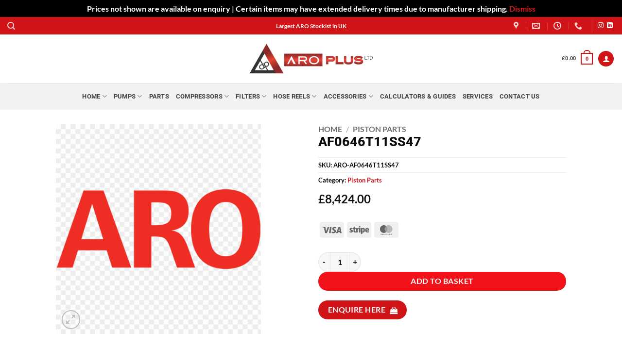

--- FILE ---
content_type: text/html; charset=UTF-8
request_url: https://aroplus.com/product/af0646t11ss47/
body_size: 54429
content:
<!DOCTYPE html><html lang="en-GB" prefix="og: https://ogp.me/ns#" class="loading-site no-js"><head><meta charset="UTF-8" /><link rel="preload" href="https://aroplus.com/wp-content/uploads/2025/06/Aroplus-Banner-1-1-1905x668-1.webp" as="image"><link rel="stylesheet" id="ao_optimized_gfonts" href="https://fonts.googleapis.com/css?family=Exo+2:600,700%7CAlegreya+Sans:500%7CExo+2:600,700&amp;display=swap"><link rel="profile" href="http://gmpg.org/xfn/11" /><link rel="pingback" href="https://aroplus.com/xmlrpc.php" /> <script>window.dataLayer = window.dataLayer || [];
    window.gtag = window.gtag || function(){ dataLayer.push(arguments); };</script> <script>(function(html){html.className = html.className.replace(/\bno-js\b/,'js')})(document.documentElement);</script>  <script data-cfasync="false" data-pagespeed-no-defer>var gtm4wp_datalayer_name = "dataLayer";
	var dataLayer = dataLayer || [];
	const gtm4wp_use_sku_instead = false;
	const gtm4wp_currency = 'GBP';
	const gtm4wp_product_per_impression = 10;
	const gtm4wp_clear_ecommerce = true;
	const gtm4wp_datalayer_max_timeout = 2000;</script> <meta name="viewport" content="width=device-width, initial-scale=1" /> <script type="text/javascript" id="google_gtagjs-js-consent-mode-data-layer">window.dataLayer = window.dataLayer || [];function gtag(){dataLayer.push(arguments);}
gtag('consent', 'default', {"ad_personalization":"denied","ad_storage":"denied","ad_user_data":"denied","analytics_storage":"denied","functionality_storage":"denied","security_storage":"denied","personalization_storage":"denied","region":["AT","BE","BG","CH","CY","CZ","DE","DK","EE","ES","FI","FR","GB","GR","HR","HU","IE","IS","IT","LI","LT","LU","LV","MT","NL","NO","PL","PT","RO","SE","SI","SK"],"wait_for_update":500});
window._googlesitekitConsentCategoryMap = {"statistics":["analytics_storage"],"marketing":["ad_storage","ad_user_data","ad_personalization"],"functional":["functionality_storage","security_storage"],"preferences":["personalization_storage"]};
window._googlesitekitConsents = {"ad_personalization":"denied","ad_storage":"denied","ad_user_data":"denied","analytics_storage":"denied","functionality_storage":"denied","security_storage":"denied","personalization_storage":"denied","region":["AT","BE","BG","CH","CY","CZ","DE","DK","EE","ES","FI","FR","GB","GR","HR","HU","IE","IS","IT","LI","LT","LU","LV","MT","NL","NO","PL","PT","RO","SE","SI","SK"],"wait_for_update":500};</script> <link media="all" href="https://aroplus.com/wp-content/cache/autoptimize/css/autoptimize_9f7837dba77c8e06776c267386ca77e6.css" rel="stylesheet"><title>AF0646T11SS47 &mdash; Aroplus (UK) Ltd</title><meta name="description" content="Aroplus are a Specialist Fluid Handling Equipment Company based in Redditch. Specialising in IR/ARO Diaphragm Pumps &amp; Boge Compressors."/><meta name="robots" content="follow, index, max-snippet:-1, max-video-preview:-1, max-image-preview:large"/><link rel="canonical" href="https://aroplus.com/product/af0646t11ss47/" /><meta property="og:locale" content="en_GB" /><meta property="og:type" content="product" /><meta property="og:title" content="AF0646T11SS47 &mdash; Aroplus (UK) Ltd" /><meta property="og:description" content="Aroplus are a Specialist Fluid Handling Equipment Company based in Redditch. Specialising in IR/ARO Diaphragm Pumps &amp; Boge Compressors." /><meta property="og:url" content="https://aroplus.com/product/af0646t11ss47/" /><meta property="og:site_name" content="Aroplus (UK) Ltd" /><meta property="og:updated_time" content="2025-08-26T16:25:24+01:00" /><meta property="og:image" content="https://aroplus.com/wp-content/uploads/2023/01/aro-logo-aro-pump-logo-11563345449c3ukt6coht.png" /><meta property="og:image:secure_url" content="https://aroplus.com/wp-content/uploads/2023/01/aro-logo-aro-pump-logo-11563345449c3ukt6coht.png" /><meta property="og:image:width" content="840" /><meta property="og:image:height" content="859" /><meta property="og:image:alt" content="Aro Logo" /><meta property="og:image:type" content="image/png" /><meta property="product:price:amount" content="8424.00" /><meta property="product:price:currency" content="GBP" /><meta property="product:availability" content="instock" /><meta name="twitter:card" content="summary_large_image" /><meta name="twitter:title" content="AF0646T11SS47 &mdash; Aroplus (UK) Ltd" /><meta name="twitter:description" content="Aroplus are a Specialist Fluid Handling Equipment Company based in Redditch. Specialising in IR/ARO Diaphragm Pumps &amp; Boge Compressors." /><meta name="twitter:image" content="https://aroplus.com/wp-content/uploads/2023/01/aro-logo-aro-pump-logo-11563345449c3ukt6coht.png" /><meta name="twitter:label1" content="Price" /><meta name="twitter:data1" content="&pound;8,424.00" /><meta name="twitter:label2" content="Availability" /><meta name="twitter:data2" content="In stock" /> <script type="application/ld+json" class="rank-math-schema">{"@context":"https://schema.org","@graph":[{"@type":"Place","@id":"https://aroplus.com/#place","geo":{"@type":"GeoCoordinates","latitude":"52.314212898808385","longitude":" -1.886540642198709"},"hasMap":"https://www.google.com/maps/search/?api=1&amp;query=52.314212898808385, -1.886540642198709","address":{"@type":"PostalAddress","streetAddress":"Unit 9 Madeley Road","addressLocality":"Moons Moat North","addressRegion":"Redditch","postalCode":"B98 9NB","addressCountry":"United Kingdom"}},{"@type":["LocalBusiness","Organization"],"@id":"https://aroplus.com/#organization","name":"Aroplus (UK) Ltd","url":"https://aroplus.com","email":"Aroplus@aroplus.com","address":{"@type":"PostalAddress","streetAddress":"Unit 9 Madeley Road","addressLocality":"Moons Moat North","addressRegion":"Redditch","postalCode":"B98 9NB","addressCountry":"United Kingdom"},"logo":{"@type":"ImageObject","@id":"https://aroplus.com/#logo","url":"https://aroplus.com/wp-content/uploads/2020/12/AroPlus_vertical_CMYK.jpg","contentUrl":"https://aroplus.com/wp-content/uploads/2020/12/AroPlus_vertical_CMYK.jpg","caption":"Aroplus (UK) Ltd","inLanguage":"en-GB","width":"651","height":"617"},"openingHours":["Monday,Tuesday,Wednesday,Thursday 08:00-17:00","Friday 08:00-15:00"],"description":"Aroplus (UK) Limited are a Specialist Fluid Handling Equipment Company, who\u2019s staff have many years of experience in this market sector. Our primary focus is on the sales and support of the ARO Corporation, / Ingersoll-Rand Diaphragm Pumps, Piston Pumps, Peristaltic Pumps &amp; Tools with associated installations including Pneumatic &amp; Electronic Control Packages as well as the distribution and service of Boge Compressors.","location":{"@id":"https://aroplus.com/#place"},"image":{"@id":"https://aroplus.com/#logo"},"telephone":"+4401527584119"},{"@type":"WebSite","@id":"https://aroplus.com/#website","url":"https://aroplus.com","name":"Aroplus (UK) Ltd","alternateName":"AroPlus UK Limited","publisher":{"@id":"https://aroplus.com/#organization"},"inLanguage":"en-GB"},{"@type":"ImageObject","@id":"https://aroplus.com/wp-content/uploads/2023/01/aro-logo-aro-pump-logo-11563345449c3ukt6coht.png","url":"https://aroplus.com/wp-content/uploads/2023/01/aro-logo-aro-pump-logo-11563345449c3ukt6coht.png","width":"840","height":"859","caption":"Aro Logo","inLanguage":"en-GB"},{"@type":"ItemPage","@id":"https://aroplus.com/product/af0646t11ss47/#webpage","url":"https://aroplus.com/product/af0646t11ss47/","name":"AF0646T11SS47 &mdash; Aroplus (UK) Ltd","datePublished":"2024-06-10T16:32:15+01:00","dateModified":"2025-08-26T16:25:24+01:00","isPartOf":{"@id":"https://aroplus.com/#website"},"primaryImageOfPage":{"@id":"https://aroplus.com/wp-content/uploads/2023/01/aro-logo-aro-pump-logo-11563345449c3ukt6coht.png"},"inLanguage":"en-GB"},{"@type":"Product","name":"AF0646T11SS47 &mdash; Aroplus (UK) Ltd","description":"Aroplus are a Specialist Fluid Handling Equipment Company based in Redditch. Specialising in IR/ARO Diaphragm Pumps &amp; Boge Compressors.","sku":"ARO-AF0646T11SS47","category":"Piston Parts","mainEntityOfPage":{"@id":"https://aroplus.com/product/af0646t11ss47/#webpage"},"weight":{"@type":"QuantitativeValue","unitCode":"KGM","value":"35"},"image":[{"@type":"ImageObject","url":"https://aroplus.com/wp-content/uploads/2023/01/aro-logo-aro-pump-logo-11563345449c3ukt6coht.png","height":"859","width":"840"}],"offers":{"@type":"Offer","price":"8424.00","priceCurrency":"GBP","priceValidUntil":"2026-12-31","availability":"https://schema.org/InStock","itemCondition":"NewCondition","url":"https://aroplus.com/product/af0646t11ss47/","seller":{"@type":"Organization","@id":"https://aroplus.com/","name":"Aroplus (UK) Ltd","url":"https://aroplus.com","logo":"https://aroplus.com/wp-content/uploads/2020/12/AroPlus_vertical_CMYK.jpg"},"priceSpecification":{"price":"8424.00","priceCurrency":"GBP","valueAddedTaxIncluded":"false"}},"@id":"https://aroplus.com/product/af0646t11ss47/#richSnippet"}]}</script> <link rel='dns-prefetch' href='//challenges.cloudflare.com' /><link rel='dns-prefetch' href='//www.googletagmanager.com' /><link rel='dns-prefetch' href='//pagead2.googlesyndication.com' /><link href='https://fonts.googleapis.com' rel='preconnect' /><link href='https://fonts.gstatic.com' crossorigin='anonymous' rel='preconnect' /><link rel='prefetch' href='https://aroplus.com/wp-content/themes/flatsome/assets/js/flatsome.js?ver=e2eddd6c228105dac048' /><link rel='prefetch' href='https://aroplus.com/wp-content/themes/flatsome/assets/js/chunk.slider.js?ver=3.20.3' /><link rel='prefetch' href='https://aroplus.com/wp-content/themes/flatsome/assets/js/chunk.popups.js?ver=3.20.3' /><link rel='prefetch' href='https://aroplus.com/wp-content/themes/flatsome/assets/js/chunk.tooltips.js?ver=3.20.3' /><link rel='prefetch' href='https://aroplus.com/wp-content/themes/flatsome/assets/js/woocommerce.js?ver=1c9be63d628ff7c3ff4c' /><link rel="alternate" type="application/rss+xml" title="Aroplus (UK) Ltd &raquo; Feed" href="https://aroplus.com/feed/" /><link rel="alternate" type="application/rss+xml" title="Aroplus (UK) Ltd &raquo; Comments Feed" href="https://aroplus.com/comments/feed/" /> <script type="text/javascript" src="https://aroplus.com/wp-includes/js/jquery/jquery.min.js" id="jquery-core-js"></script> <script type="text/javascript" src="https://aroplus.com/wp-content/plugins/woocommerce/assets/js/jquery-blockui/jquery.blockUI.min.js" id="wc-jquery-blockui-js" data-wp-strategy="defer"></script> <script type="text/javascript" src="https://aroplus.com/wp-content/plugins/woocommerce/assets/js/photoswipe/photoswipe.min.js" id="wc-photoswipe-js" defer="defer" data-wp-strategy="defer"></script> <script type="text/javascript" src="https://aroplus.com/wp-content/plugins/woocommerce/assets/js/photoswipe/photoswipe-ui-default.min.js" id="wc-photoswipe-ui-default-js" defer="defer" data-wp-strategy="defer"></script> <script type="text/javascript" id="wc-single-product-js-extra">var wc_single_product_params = {"i18n_required_rating_text":"Please select a rating","i18n_rating_options":["1 of 5 stars","2 of 5 stars","3 of 5 stars","4 of 5 stars","5 of 5 stars"],"i18n_product_gallery_trigger_text":"View full-screen image gallery","review_rating_required":"yes","flexslider":{"rtl":false,"animation":"slide","smoothHeight":true,"directionNav":false,"controlNav":"thumbnails","slideshow":false,"animationSpeed":500,"animationLoop":false,"allowOneSlide":false},"zoom_enabled":"","zoom_options":[],"photoswipe_enabled":"1","photoswipe_options":{"shareEl":false,"closeOnScroll":false,"history":false,"hideAnimationDuration":0,"showAnimationDuration":0},"flexslider_enabled":""};</script> <script type="text/javascript" src="https://aroplus.com/wp-content/plugins/woocommerce/assets/js/frontend/single-product.min.js" id="wc-single-product-js" defer="defer" data-wp-strategy="defer"></script> <script type="text/javascript" src="https://aroplus.com/wp-content/plugins/woocommerce/assets/js/js-cookie/js.cookie.min.js" id="wc-js-cookie-js" data-wp-strategy="defer"></script> <script type="text/javascript" src="https://aroplus.com/wp-content/plugins/woo-product-attachment/public/js/woocommerce-product-attachment-public.js" id="woocommerce-product-attachment-js"></script> 
 <script type="text/javascript" src="https://www.googletagmanager.com/gtag/js?id=AW-17083379887" id="google_gtagjs-js" async></script> <script type="text/javascript" id="google_gtagjs-js-after">window.dataLayer = window.dataLayer || [];function gtag(){dataLayer.push(arguments);}
gtag("js", new Date());
gtag("set", "developer_id.dZTNiMT", true);
gtag("config", "AW-17083379887");
 window._googlesitekit = window._googlesitekit || {}; window._googlesitekit.throttledEvents = []; window._googlesitekit.gtagEvent = (name, data) => { var key = JSON.stringify( { name, data } ); if ( !! window._googlesitekit.throttledEvents[ key ] ) { return; } window._googlesitekit.throttledEvents[ key ] = true; setTimeout( () => { delete window._googlesitekit.throttledEvents[ key ]; }, 5 ); gtag( "event", name, { ...data, event_source: "site-kit" } ); };</script> <link rel="https://api.w.org/" href="https://aroplus.com/wp-json/" /><link rel="alternate" title="JSON" type="application/json" href="https://aroplus.com/wp-json/wp/v2/product/69420" /><link rel="EditURI" type="application/rsd+xml" title="RSD" href="https://aroplus.com/xmlrpc.php?rsd" /><meta name="generator" content="WordPress 6.8.3" /><link rel='shortlink' href='https://aroplus.com/?p=69420' /><link rel="alternate" title="oEmbed (JSON)" type="application/json+oembed" href="https://aroplus.com/wp-json/oembed/1.0/embed?url=https%3A%2F%2Faroplus.com%2Fproduct%2Faf0646t11ss47%2F" /><link rel="alternate" title="oEmbed (XML)" type="text/xml+oembed" href="https://aroplus.com/wp-json/oembed/1.0/embed?url=https%3A%2F%2Faroplus.com%2Fproduct%2Faf0646t11ss47%2F&#038;format=xml" /><meta name="generator" content="Site Kit by Google 1.165.0" /><meta name="ti-site-data" content="[base64]" />  <script data-cfasync="false" data-pagespeed-no-defer>var dataLayer_content = {"pagePostType":"product","pagePostType2":"single-product","pagePostAuthor":"Brett","productRatingCounts":[],"productAverageRating":0,"productReviewCount":0,"productType":"simple","productIsVariable":0};
	dataLayer.push( dataLayer_content );</script> <script data-cfasync="false" data-pagespeed-no-defer>console.warn && console.warn("[GTM4WP] Google Tag Manager container code placement set to OFF !!!");
	console.warn && console.warn("[GTM4WP] Data layer codes are active but GTM container must be loaded using custom coding !!!");</script>  <script>document.documentElement.className = document.documentElement.className.replace('no-js', 'js');</script> <meta name="google-site-verification" content="6tPcyfYCeXp3eGsK7d4TEsq9ivqF6vtFzbgvHR63dO8" /> <script>const icon-menu = document.querySelector(".icon-menu");
const menu = document.querySelector(".menu");

icon-menu.addEventListener("click", () => {
  menu.classList.icon-menu("show");
});</script> <noscript><style>.woocommerce-product-gallery{opacity:1 !important}</style></noscript><meta name="google-adsense-platform-account" content="ca-host-pub-2644536267352236"><meta name="google-adsense-platform-domain" content="sitekit.withgoogle.com">  <script type="text/javascript">( function( w, d, s, l, i ) {
				w[l] = w[l] || [];
				w[l].push( {'gtm.start': new Date().getTime(), event: 'gtm.js'} );
				var f = d.getElementsByTagName( s )[0],
					j = d.createElement( s ), dl = l != 'dataLayer' ? '&l=' + l : '';
				j.async = true;
				j.src = 'https://www.googletagmanager.com/gtm.js?id=' + i + dl;
				f.parentNode.insertBefore( j, f );
			} )( window, document, 'script', 'dataLayer', 'GTM-NX9GN7V' );</script>    <script type="text/javascript" async="async" src="https://pagead2.googlesyndication.com/pagead/js/adsbygoogle.js?client=ca-pub-2315705808257386&amp;host=ca-host-pub-2644536267352236" crossorigin="anonymous"></script> <link rel="icon" href="https://aroplus.com/wp-content/uploads/2019/01/cropped-site-logo-32x32.png" sizes="32x32" /><link rel="icon" href="https://aroplus.com/wp-content/uploads/2019/01/cropped-site-logo-192x192.png" sizes="192x192" /><link rel="apple-touch-icon" href="https://aroplus.com/wp-content/uploads/2019/01/cropped-site-logo-180x180.png" /><meta name="msapplication-TileImage" content="https://aroplus.com/wp-content/uploads/2019/01/cropped-site-logo-270x270.png" /><style id="custom-css" type="text/css">:root{--primary-color:#d01417;--fs-color-primary:#d01417;--fs-color-secondary:#414143;--fs-color-success:#f2121a;--fs-color-alert:#b20000;--fs-color-base:#0a0a0a;--fs-experimental-link-color:#d01417;--fs-experimental-link-color-hover:#111}.tooltipster-base{--tooltip-color:#fff;--tooltip-bg-color:#000}.off-canvas-right .mfp-content,.off-canvas-left .mfp-content{--drawer-width:300px}.off-canvas .mfp-content.off-canvas-cart{--drawer-width:360px}.header-main{height:100px}#logo img{max-height:100px}#logo{width:257px}#logo img{padding:3px 0}.header-bottom{min-height:55px}.header-top{min-height:36px}.transparent .header-main{height:265px}.transparent #logo img{max-height:265px}.has-transparent+.page-title:first-of-type,.has-transparent+#main>.page-title,.has-transparent+#main>div>.page-title,.has-transparent+#main .page-header-wrapper:first-of-type .page-title{padding-top:345px}.transparent .header-wrapper{background-color:#ffffff!important}.transparent .top-divider{display:none}.header.show-on-scroll,.stuck .header-main{height:62px!important}.stuck #logo img{max-height:62px!important}.header-bg-color{background-color:rgba(255,255,255,.9)}.header-bottom{background-color:#f2f2f2}.top-bar-nav>li>a{line-height:16px}.header-main .nav>li>a{line-height:20px}.header-bottom-nav>li>a{line-height:16px}@media (max-width:549px){.header-main{height:73px}#logo img{max-height:73px}}.nav-dropdown-has-arrow.nav-dropdown-has-border li.has-dropdown:before{border-bottom-color:#493939}.nav .nav-dropdown{border-color:#493939}.nav-dropdown{border-radius:5px}.nav-dropdown{font-size:100%}h1,h2,h3,h4,h5,h6,.heading-font{color:#0a0a0a}body{font-size:100%}@media screen and (max-width:549px){body{font-size:90%}}body{font-family:Lato,sans-serif}body{font-weight:700;font-style:normal}.nav>li>a{font-family:Roboto,sans-serif}.mobile-sidebar-levels-2 .nav>li>ul>li>a{font-family:Roboto,sans-serif}.nav>li>a,.mobile-sidebar-levels-2 .nav>li>ul>li>a{font-weight:700;font-style:normal}h1,h2,h3,h4,h5,h6,.heading-font,.off-canvas-center .nav-sidebar.nav-vertical>li>a{font-family:Roboto,sans-serif}h1,h2,h3,h4,h5,h6,.heading-font,.banner h1,.banner h2{font-weight:800;font-style:normal}.alt-font{font-family:Montserrat,sans-serif}.alt-font{font-weight:400!important;font-style:normal!important}.header:not(.transparent) .top-bar-nav>li>a{color:#fff}.header:not(.transparent) .header-nav-main.nav>li>a{color:#414143}.header:not(.transparent) .header-nav-main.nav>li>a:hover,.header:not(.transparent) .header-nav-main.nav>li.active>a,.header:not(.transparent) .header-nav-main.nav>li.current>a,.header:not(.transparent) .header-nav-main.nav>li>a.active,.header:not(.transparent) .header-nav-main.nav>li>a.current{color:#be282a}.header-nav-main.nav-line-bottom>li>a:before,.header-nav-main.nav-line-grow>li>a:before,.header-nav-main.nav-line>li>a:before,.header-nav-main.nav-box>li>a:hover,.header-nav-main.nav-box>li.active>a,.header-nav-main.nav-pills>li>a:hover,.header-nav-main.nav-pills>li.active>a{color:#FFF!important;background-color:#be282a}.header:not(.transparent) .header-bottom-nav.nav>li>a{color:#414143}.header:not(.transparent) .header-bottom-nav.nav>li>a:hover,.header:not(.transparent) .header-bottom-nav.nav>li.active>a,.header:not(.transparent) .header-bottom-nav.nav>li.current>a,.header:not(.transparent) .header-bottom-nav.nav>li>a.active,.header:not(.transparent) .header-bottom-nav.nav>li>a.current{color:#d33}.header-bottom-nav.nav-line-bottom>li>a:before,.header-bottom-nav.nav-line-grow>li>a:before,.header-bottom-nav.nav-line>li>a:before,.header-bottom-nav.nav-box>li>a:hover,.header-bottom-nav.nav-box>li.active>a,.header-bottom-nav.nav-pills>li>a:hover,.header-bottom-nav.nav-pills>li.active>a{color:#FFF!important;background-color:#d33}.is-divider{background-color:#f2121a}.shop-page-title.featured-title .title-overlay{background-color:rgba(0,0,0,0)}.current .breadcrumb-step,[data-icon-label]:after,.button#place_order,.button.checkout,.checkout-button,.single_add_to_cart_button.button,.sticky-add-to-cart-select-options-button{background-color:#f2121a!important}.has-equal-box-heights .box-image{padding-top:125%}.pswp__bg,.mfp-bg.mfp-ready{background-color:rgba(255,255,255,.35)}.shop-page-title.featured-title .title-bg{background-image:url(https://aroplus.com/wp-content/uploads/2023/01/aro-logo-aro-pump-logo-11563345449c3ukt6coht.png)!important}@media screen and (min-width:550px){.products .box-vertical .box-image{min-width:247px!important;width:247px!important}}.footer-1{background-color:#5b5b5b}.footer-2{background-color:#7f7f7f}.absolute-footer,html{background-color:#282828}.header-vertical-menu__opener{width:166px}.nav-vertical-fly-out>li+li{border-top-width:1px;border-top-style:solid}.rotate-top-bar p{display:none;color:#fff}.label-new.menu-item>a:after{content:"New"}.label-hot.menu-item>a:after{content:"Hot"}.label-sale.menu-item>a:after{content:"Sale"}.label-popular.menu-item>a:after{content:"Popular"}</style> <script async src="https://www.googletagmanager.com/gtag/js?id=AW-17083379887"></script> <script>window.dataLayer = window.dataLayer || [];
			function gtag() { dataLayer.push(arguments); }
			gtag( 'consent', 'default', {
				analytics_storage: 'denied',
				ad_storage: 'denied',
				ad_user_data: 'denied',
				ad_personalization: 'denied',
				region: ['AT', 'BE', 'BG', 'HR', 'CY', 'CZ', 'DK', 'EE', 'FI', 'FR', 'DE', 'GR', 'HU', 'IS', 'IE', 'IT', 'LV', 'LI', 'LT', 'LU', 'MT', 'NL', 'NO', 'PL', 'PT', 'RO', 'SK', 'SI', 'ES', 'SE', 'GB', 'CH'],
				wait_for_update: 500,
			} );
			gtag('js', new Date());
			gtag('set', 'developer_id.dOGY3NW', true);
			gtag("config", "AW-17083379887", { "groups": "GLA", "send_page_view": false });</script> </head><body class="wp-singular product-template-default single single-product postid-69420 wp-custom-logo wp-theme-flatsome wp-child-theme-flatsome-child theme-flatsome woocommerce woocommerce-page woocommerce-demo-store woocommerce-no-js full-width lightbox nav-dropdown-has-arrow nav-dropdown-has-shadow nav-dropdown-has-border"> <noscript> <iframe data-src="https://www.googletagmanager.com/ns.html?id=GTM-NX9GN7V" height="0" width="0" style="display:none;visibility:hidden" src="[data-uri]" class="lazyload" data-load-mode="1"></iframe> </noscript><p role="complementary" aria-label="Store notice" class="woocommerce-store-notice demo_store" data-notice-id="3a920ba2031655fb6014446c21b21149" style="display:none;">Prices not shown are available on enquiry | Certain items may have extended delivery times due to manufacturer shipping. <a role="button" href="#" class="woocommerce-store-notice__dismiss-link">Dismiss</a></p><script type="text/javascript">gtag("event", "page_view", {send_to: "GLA"});</script> <a class="skip-link screen-reader-text" href="#main">Skip to content</a><div id="wrapper"><header id="header" class="header header-full-width has-sticky sticky-jump"><div class="header-wrapper"><div id="top-bar" class="header-top nav-dark flex-has-center"><div class="flex-row container"><div class="flex-col hide-for-medium flex-left"><ul class="nav nav-left medium-nav-center nav-small  nav-"><li class="header-search header-search-lightbox has-icon"> <a href="#search-lightbox" class="is-small" aria-label="Search" data-open="#search-lightbox" data-focus="input.search-field" role="button" aria-expanded="false" aria-haspopup="dialog" aria-controls="search-lightbox" data-flatsome-role-button><i class="icon-search" aria-hidden="true" style="font-size:16px;"></i></a><div id="search-lightbox" class="mfp-hide dark text-center"><div class="searchform-wrapper ux-search-box relative form-flat is-large"><form role="search" method="get" class="searchform" action="https://aroplus.com/"><div class="flex-row relative"><div class="flex-col flex-grow"> <label class="screen-reader-text" for="woocommerce-product-search-field-0">Search for:</label> <input type="search" id="woocommerce-product-search-field-0" class="search-field mb-0" placeholder="Search Aro Plus" value="" name="s" /> <input type="hidden" name="post_type" value="product" /></div><div class="flex-col"> <button type="submit" value="Search" class="ux-search-submit submit-button secondary button  icon mb-0" aria-label="Submit"> <i class="icon-search" aria-hidden="true"></i> </button></div></div><div class="live-search-results text-left z-top"></div></form></div></div></li></ul></div><div class="flex-col hide-for-medium flex-center"><ul class="nav nav-center nav-small  nav-"><li class="html custom html_topbar_left"> <script async src="https://www.googletagmanager.com/gtag/js?id=AW-17083379887"></script> <script>window.dataLayer = window.dataLayer || []; function gtag(){dataLayer.push(arguments);} gtag('js', new Date()); gtag('config', 'AW-17083379887');</script> <div class="rotate-top-bar"><p>Largest ARO Stockist in UK</p><p>Shipping Worldwide</p><p>50 Years of Experience</p></div></li></ul></div><div class="flex-col hide-for-medium flex-right"><ul class="nav top-bar-nav nav-right nav-small  nav-"><li class="header-contact-wrapper"><ul id="header-contact" class="nav medium-nav-center nav-divided nav-uppercase header-contact"><li> <a target="_blank" rel="noopener" href="https://maps.google.com/?q=Unit 9, Madeley Rd, Moons Moat North Industrial Estate, Redditch B98 9NB" title="Unit 9, Madeley Rd, Moons Moat North Industrial Estate, Redditch B98 9NB" class="tooltip"> <i class="icon-map-pin-fill" aria-hidden="true" style="font-size:16px;"></i> <span> </span> </a></li><li> <a href="mailto:Aroplus@aroplus.com" class="tooltip" title="Aroplus@aroplus.com"> <i class="icon-envelop" aria-hidden="true" style="font-size:16px;"></i> <span> </span> </a></li><li> <a href="#" onclick="event.preventDefault()" class="tooltip" title="08:00 - 17:00 | Monday-Friday "> <i class="icon-clock" aria-hidden="true" style="font-size:16px;"></i> <span></span> </a></li><li> <a href="tel:0333 2400 123" class="tooltip" title="0333 2400 123"> <i class="icon-phone" aria-hidden="true" style="font-size:16px;"></i> <span></span> </a></li></ul></li><li class="header-divider"></li><li class="html header-social-icons ml-0"><div class="social-icons follow-icons" ><a href="https://www.instagram.com/aroplusuk?igsh=MWJ2dHdiMXp1bjl3aw==" target="_blank" data-label="Instagram" class="icon plain tooltip instagram" title="Follow on Instagram" aria-label="Follow on Instagram" rel="noopener nofollow"><i class="icon-instagram" aria-hidden="true"></i></a><a href="https://www.linkedin.com/company/1265938" data-label="LinkedIn" target="_blank" class="icon plain tooltip linkedin" title="Follow on LinkedIn" aria-label="Follow on LinkedIn" rel="noopener nofollow"><i class="icon-linkedin" aria-hidden="true"></i></a></div></li></ul></div><div class="flex-col show-for-medium flex-grow"><ul class="nav nav-center nav-small mobile-nav  nav-"><li class="header-contact-wrapper"><ul id="header-contact" class="nav medium-nav-center nav-divided nav-uppercase header-contact"><li> <a target="_blank" rel="noopener" href="https://maps.google.com/?q=Unit 9, Madeley Rd, Moons Moat North Industrial Estate, Redditch B98 9NB" title="Unit 9, Madeley Rd, Moons Moat North Industrial Estate, Redditch B98 9NB" class="tooltip"> <i class="icon-map-pin-fill" aria-hidden="true" style="font-size:16px;"></i> <span> </span> </a></li><li> <a href="mailto:Aroplus@aroplus.com" class="tooltip" title="Aroplus@aroplus.com"> <i class="icon-envelop" aria-hidden="true" style="font-size:16px;"></i> <span> </span> </a></li><li> <a href="#" onclick="event.preventDefault()" class="tooltip" title="08:00 - 17:00 | Monday-Friday "> <i class="icon-clock" aria-hidden="true" style="font-size:16px;"></i> <span></span> </a></li><li> <a href="tel:0333 2400 123" class="tooltip" title="0333 2400 123"> <i class="icon-phone" aria-hidden="true" style="font-size:16px;"></i> <span></span> </a></li></ul></li></ul></div></div></div><div id="masthead" class="header-main show-logo-center"><div class="header-inner flex-row container logo-center medium-logo-center" role="navigation"><div id="logo" class="flex-col logo"> <a href="https://aroplus.com/" title="Aroplus (UK) Ltd - Air &amp; Fluid Handling Experts" rel="home"> <img width="257" height="86" data-src="https://aroplus.com/wp-content/uploads/2025/06/AroPlus2-257x86-1.webp" class="header_logo header-logo lazyload" alt="Aroplus (UK) Ltd" src="[data-uri]" style="--smush-placeholder-width: 257px; --smush-placeholder-aspect-ratio: 257/86;" /><noscript><img  width="257" height="100" src="http://localhost/aroplusre/wp-content/uploads/2019/01/ARO2.png" class="header-logo-dark" alt="Aroplus (UK) Ltd"/></noscript><img  width="257" height="100" src='data:image/svg+xml,%3Csvg%20xmlns=%22http://www.w3.org/2000/svg%22%20viewBox=%220%200%20257%20100%22%3E%3C/svg%3E' data-src="http://localhost/aroplusre/wp-content/uploads/2019/01/ARO2.png" class="lazyload header-logo-dark" alt="Aroplus (UK) Ltd"/></a></div><div class="flex-col show-for-medium flex-left"><ul class="mobile-nav nav nav-left "><li class="nav-icon has-icon"> <a href="#" class="is-small" data-open="#main-menu" data-pos="center" data-bg="main-menu-overlay" role="button" aria-label="Menu" aria-controls="main-menu" aria-expanded="false" aria-haspopup="dialog" data-flatsome-role-button> <i class="icon-menu" aria-hidden="true"></i> </a></li></ul></div><div class="flex-col hide-for-medium flex-left
 "><ul class="header-nav header-nav-main nav nav-left  nav-line-grow nav-size-small nav-spacing-small nav-uppercase" ></ul></div><div class="flex-col hide-for-medium flex-right"><ul class="header-nav header-nav-main nav nav-right  nav-line-grow nav-size-small nav-spacing-small nav-uppercase"><li class="cart-item has-icon has-dropdown"> <a href="https://aroplus.com/basket/" class="header-cart-link nav-top-link is-small" title="Basket" aria-label="View basket" aria-expanded="false" aria-haspopup="true" role="button" data-flatsome-role-button> <span class="header-cart-title"> <span class="cart-price"><span class="woocommerce-Price-amount amount"><bdi><span class="woocommerce-Price-currencySymbol">&pound;</span>0.00</bdi></span></span> </span> <span class="cart-icon image-icon"> <strong>0</strong> </span> </a><ul class="nav-dropdown nav-dropdown-default"><li class="html widget_shopping_cart"><div class="widget_shopping_cart_content"><div class="ux-mini-cart-empty flex flex-row-col text-center pt pb"><div class="ux-mini-cart-empty-icon"> <svg aria-hidden="true" xmlns="http://www.w3.org/2000/svg" viewBox="0 0 17 19" style="opacity:.1;height:80px;"> <path d="M8.5 0C6.7 0 5.3 1.2 5.3 2.7v2H2.1c-.3 0-.6.3-.7.7L0 18.2c0 .4.2.8.6.8h15.7c.4 0 .7-.3.7-.7v-.1L15.6 5.4c0-.3-.3-.6-.7-.6h-3.2v-2c0-1.6-1.4-2.8-3.2-2.8zM6.7 2.7c0-.8.8-1.4 1.8-1.4s1.8.6 1.8 1.4v2H6.7v-2zm7.5 3.4 1.3 11.5h-14L2.8 6.1h2.5v1.4c0 .4.3.7.7.7.4 0 .7-.3.7-.7V6.1h3.5v1.4c0 .4.3.7.7.7s.7-.3.7-.7V6.1h2.6z" fill-rule="evenodd" clip-rule="evenodd" fill="currentColor"></path> </svg></div><p class="woocommerce-mini-cart__empty-message empty">No products in the basket.</p><p class="return-to-shop"> <a class="button primary wc-backward" href="https://aroplus.com/shop/"> Return to shop </a></p></div></div></li></ul></li><li class="account-item has-icon"><div class="header-button"> <a href="https://aroplus.com/my-account/" class="nav-top-link nav-top-not-logged-in icon primary button circle is-small icon primary button circle is-small" title="Login" role="button" data-open="#login-form-popup" aria-label="Login" aria-controls="login-form-popup" aria-expanded="false" aria-haspopup="dialog" data-flatsome-role-button> <i class="icon-user" aria-hidden="true"></i> </a></div></li></ul></div><div class="flex-col show-for-medium flex-right"><ul class="mobile-nav nav nav-right "><li class="cart-item has-icon"> <a href="https://aroplus.com/basket/" class="header-cart-link nav-top-link is-small off-canvas-toggle" title="Basket" aria-label="View basket" aria-expanded="false" aria-haspopup="dialog" role="button" data-open="#cart-popup" data-class="off-canvas-cart" data-pos="right" aria-controls="cart-popup" data-flatsome-role-button> <span class="cart-icon image-icon"> <strong>0</strong> </span> </a><div id="cart-popup" class="mfp-hide"><div class="cart-popup-inner inner-padding cart-popup-inner--sticky"><div class="cart-popup-title text-center"> <span class="heading-font uppercase">Basket</span><div class="is-divider"></div></div><div class="widget_shopping_cart"><div class="widget_shopping_cart_content"><div class="ux-mini-cart-empty flex flex-row-col text-center pt pb"><div class="ux-mini-cart-empty-icon"> <svg aria-hidden="true" xmlns="http://www.w3.org/2000/svg" viewBox="0 0 17 19" style="opacity:.1;height:80px;"> <path d="M8.5 0C6.7 0 5.3 1.2 5.3 2.7v2H2.1c-.3 0-.6.3-.7.7L0 18.2c0 .4.2.8.6.8h15.7c.4 0 .7-.3.7-.7v-.1L15.6 5.4c0-.3-.3-.6-.7-.6h-3.2v-2c0-1.6-1.4-2.8-3.2-2.8zM6.7 2.7c0-.8.8-1.4 1.8-1.4s1.8.6 1.8 1.4v2H6.7v-2zm7.5 3.4 1.3 11.5h-14L2.8 6.1h2.5v1.4c0 .4.3.7.7.7.4 0 .7-.3.7-.7V6.1h3.5v1.4c0 .4.3.7.7.7s.7-.3.7-.7V6.1h2.6z" fill-rule="evenodd" clip-rule="evenodd" fill="currentColor"></path> </svg></div><p class="woocommerce-mini-cart__empty-message empty">No products in the basket.</p><p class="return-to-shop"> <a class="button primary wc-backward" href="https://aroplus.com/shop/"> Return to shop </a></p></div></div></div><div class="payment-icons inline-block" role="group" aria-label="Payment icons"><div class="payment-icon"><svg aria-hidden="true" version="1.1" xmlns="http://www.w3.org/2000/svg" xmlns:xlink="http://www.w3.org/1999/xlink"  viewBox="0 0 64 32"> <path d="M10.781 7.688c-0.251-1.283-1.219-1.688-2.344-1.688h-8.376l-0.061 0.405c5.749 1.469 10.469 4.595 12.595 10.501l-1.813-9.219zM13.125 19.688l-0.531-2.781c-1.096-2.907-3.752-5.594-6.752-6.813l4.219 15.939h5.469l8.157-20.032h-5.501l-5.062 13.688zM27.72 26.061l3.248-20.061h-5.187l-3.251 20.061h5.189zM41.875 5.656c-5.125 0-8.717 2.72-8.749 6.624-0.032 2.877 2.563 4.469 4.531 5.439 2.032 0.968 2.688 1.624 2.688 2.499 0 1.344-1.624 1.939-3.093 1.939-2.093 0-3.219-0.251-4.875-1.032l-0.688-0.344-0.719 4.499c1.219 0.563 3.437 1.064 5.781 1.064 5.437 0.032 8.97-2.688 9.032-6.843 0-2.282-1.405-4-4.376-5.439-1.811-0.904-2.904-1.563-2.904-2.499 0-0.843 0.936-1.72 2.968-1.72 1.688-0.029 2.936 0.314 3.875 0.752l0.469 0.248 0.717-4.344c-1.032-0.406-2.656-0.844-4.656-0.844zM55.813 6c-1.251 0-2.189 0.376-2.72 1.688l-7.688 18.374h5.437c0.877-2.467 1.096-3 1.096-3 0.592 0 5.875 0 6.624 0 0 0 0.157 0.688 0.624 3h4.813l-4.187-20.061h-4zM53.405 18.938c0 0 0.437-1.157 2.064-5.594-0.032 0.032 0.437-1.157 0.688-1.907l0.374 1.72c0.968 4.781 1.189 5.781 1.189 5.781-0.813 0-3.283 0-4.315 0z"></path> </svg> <span class="screen-reader-text">Visa</span></div><div class="payment-icon"><svg aria-hidden="true" version="1.1" xmlns="http://www.w3.org/2000/svg" xmlns:xlink="http://www.w3.org/1999/xlink"  viewBox="0 0 64 32"> <path d="M7.114 14.656c-1.375-0.5-2.125-0.906-2.125-1.531 0-0.531 0.437-0.812 1.188-0.812 1.437 0 2.875 0.531 3.875 1.031l0.563-3.5c-0.781-0.375-2.406-1-4.656-1-1.594 0-2.906 0.406-3.844 1.188-1 0.812-1.5 2-1.5 3.406 0 2.563 1.563 3.688 4.125 4.594 1.625 0.594 2.188 1 2.188 1.656 0 0.625-0.531 0.969-1.5 0.969-1.188 0-3.156-0.594-4.437-1.343l-0.563 3.531c1.094 0.625 3.125 1.281 5.25 1.281 1.688 0 3.063-0.406 4.031-1.157 1.063-0.843 1.594-2.062 1.594-3.656-0.001-2.625-1.595-3.719-4.188-4.657zM21.114 9.125h-3v-4.219l-4.031 0.656-0.563 3.563-1.437 0.25-0.531 3.219h1.937v6.844c0 1.781 0.469 3 1.375 3.75 0.781 0.625 1.907 0.938 3.469 0.938 1.219 0 1.937-0.219 2.468-0.344v-3.688c-0.282 0.063-0.938 0.22-1.375 0.22-0.906 0-1.313-0.5-1.313-1.563v-6.156h2.406l0.595-3.469zM30.396 9.031c-0.313-0.062-0.594-0.093-0.876-0.093-1.312 0-2.374 0.687-2.781 1.937l-0.313-1.75h-4.093v14.719h4.687v-9.563c0.594-0.719 1.437-0.968 2.563-0.968 0.25 0 0.5 0 0.812 0.062v-4.344zM33.895 2.719c-1.375 0-2.468 1.094-2.468 2.469s1.094 2.5 2.468 2.5 2.469-1.124 2.469-2.5-1.094-2.469-2.469-2.469zM36.239 23.844v-14.719h-4.687v14.719h4.687zM49.583 10.468c-0.843-1.094-2-1.625-3.469-1.625-1.343 0-2.531 0.563-3.656 1.75l-0.25-1.469h-4.125v20.155l4.688-0.781v-4.719c0.719 0.219 1.469 0.344 2.125 0.344 1.157 0 2.876-0.313 4.188-1.75 1.281-1.375 1.907-3.5 1.907-6.313 0-2.499-0.469-4.405-1.407-5.593zM45.677 19.532c-0.375 0.687-0.969 1.094-1.625 1.094-0.468 0-0.906-0.093-1.281-0.281v-7c0.812-0.844 1.531-0.938 1.781-0.938 1.188 0 1.781 1.313 1.781 3.812 0.001 1.437-0.219 2.531-0.656 3.313zM62.927 10.843c-1.032-1.312-2.563-2-4.501-2-4 0-6.468 2.938-6.468 7.688 0 2.625 0.656 4.625 1.968 5.875 1.157 1.157 2.844 1.719 5.032 1.719 2 0 3.844-0.469 5-1.251l-0.501-3.219c-1.157 0.625-2.5 0.969-4 0.969-0.906 0-1.532-0.188-1.969-0.594-0.5-0.406-0.781-1.094-0.875-2.062h7.75c0.031-0.219 0.062-1.281 0.062-1.625 0.001-2.344-0.5-4.188-1.499-5.5zM56.583 15.094c0.125-2.093 0.687-3.062 1.75-3.062s1.625 1 1.687 3.062h-3.437z"></path> </svg> <span class="screen-reader-text">Stripe</span></div><div class="payment-icon"><svg aria-hidden="true" viewBox="0 0 64 32" xmlns="http://www.w3.org/2000/svg"> <path d="M18.4306 31.9299V29.8062C18.4306 28.9938 17.9382 28.4618 17.0929 28.4618C16.6703 28.4618 16.2107 28.6021 15.8948 29.0639C15.6486 28.6763 15.2957 28.4618 14.7663 28.4618C14.4135 28.4618 14.0606 28.5691 13.7816 28.9567V28.532H13.043V31.9299H13.7816V30.0536C13.7816 29.4515 14.0975 29.167 14.5899 29.167C15.0823 29.167 15.3285 29.4845 15.3285 30.0536V31.9299H16.0671V30.0536C16.0671 29.4515 16.42 29.167 16.8754 29.167C17.3678 29.167 17.614 29.4845 17.614 30.0536V31.9299H18.4306ZM29.3863 28.532H28.1882V27.5051H27.4496V28.532H26.7808V29.2041H27.4496V30.7629C27.4496 31.5423 27.7655 32 28.6108 32C28.9268 32 29.2797 31.8928 29.5259 31.7526L29.3125 31.1134C29.0991 31.2536 28.8529 31.2907 28.6765 31.2907C28.3236 31.2907 28.1841 31.0763 28.1841 30.7258V29.2041H29.3822V28.532H29.3863ZM35.6562 28.4577C35.2335 28.4577 34.9504 28.6722 34.774 28.9526V28.5278H34.0354V31.9258H34.774V30.0124C34.774 29.4474 35.0202 29.1258 35.4797 29.1258C35.6192 29.1258 35.7957 29.1629 35.9393 29.1959L36.1527 28.4866C36.0049 28.4577 35.7957 28.4577 35.6562 28.4577ZM26.1817 28.8124C25.8288 28.5649 25.3364 28.4577 24.8071 28.4577C23.9618 28.4577 23.3997 28.8825 23.3997 29.5546C23.3997 30.1196 23.8223 30.4412 24.5609 30.5443L24.9138 30.5814C25.2995 30.6515 25.5128 30.7588 25.5128 30.9361C25.5128 31.1835 25.2297 31.3608 24.7373 31.3608C24.2449 31.3608 23.8551 31.1835 23.6089 31.0062L23.256 31.5711C23.6417 31.8557 24.1711 31.9959 24.7004 31.9959C25.6852 31.9959 26.2514 31.534 26.2514 30.899C26.2514 30.2969 25.7919 29.9794 25.0902 29.8722L24.7373 29.835C24.4214 29.7979 24.1752 29.7278 24.1752 29.5175C24.1752 29.2701 24.4214 29.1299 24.8112 29.1299C25.2338 29.1299 25.6565 29.3072 25.8698 29.4144L26.1817 28.8124ZM45.8323 28.4577C45.4097 28.4577 45.1265 28.6722 44.9501 28.9526V28.5278H44.2115V31.9258H44.9501V30.0124C44.9501 29.4474 45.1963 29.1258 45.6559 29.1258C45.7954 29.1258 45.9718 29.1629 46.1154 29.1959L46.3288 28.4948C46.1852 28.4577 45.9759 28.4577 45.8323 28.4577ZM36.3948 30.2309C36.3948 31.2577 37.1005 32 38.192 32C38.6844 32 39.0373 31.8928 39.3901 31.6124L39.0373 31.0103C38.7541 31.2247 38.4751 31.3278 38.1551 31.3278C37.556 31.3278 37.1333 30.9031 37.1333 30.2309C37.1333 29.5917 37.556 29.167 38.1551 29.134C38.471 29.134 38.7541 29.2412 39.0373 29.4515L39.3901 28.8495C39.0373 28.5649 38.6844 28.4618 38.192 28.4618C37.1005 28.4577 36.3948 29.2041 36.3948 30.2309ZM43.2267 30.2309V28.532H42.4881V28.9567C42.2419 28.6392 41.889 28.4618 41.4295 28.4618C40.4775 28.4618 39.7389 29.2041 39.7389 30.2309C39.7389 31.2577 40.4775 32 41.4295 32C41.9219 32 42.2748 31.8227 42.4881 31.5051V31.9299H43.2267V30.2309ZM40.5144 30.2309C40.5144 29.6289 40.9002 29.134 41.5362 29.134C42.1352 29.134 42.5579 29.5959 42.5579 30.2309C42.5579 30.833 42.1352 31.3278 41.5362 31.3278C40.9043 31.2907 40.5144 30.8289 40.5144 30.2309ZM31.676 28.4577C30.6912 28.4577 29.9854 29.167 29.9854 30.2268C29.9854 31.2907 30.6912 31.9959 31.7129 31.9959C32.2053 31.9959 32.6977 31.8557 33.0875 31.534L32.7346 31.0021C32.4515 31.2165 32.0986 31.3567 31.7498 31.3567C31.2903 31.3567 30.8348 31.1423 30.7281 30.5443H33.227C33.227 30.4371 33.227 30.367 33.227 30.2598C33.2598 29.167 32.6238 28.4577 31.676 28.4577ZM31.676 29.0969C32.1355 29.0969 32.4515 29.3814 32.5213 29.9093H30.7609C30.8307 29.4515 31.1467 29.0969 31.676 29.0969ZM50.0259 30.2309V27.1876H49.2873V28.9567C49.0411 28.6392 48.6882 28.4618 48.2286 28.4618C47.2767 28.4618 46.5381 29.2041 46.5381 30.2309C46.5381 31.2577 47.2767 32 48.2286 32C48.721 32 49.0739 31.8227 49.2873 31.5051V31.9299H50.0259V30.2309ZM47.3136 30.2309C47.3136 29.6289 47.6993 29.134 48.3353 29.134C48.9344 29.134 49.357 29.5959 49.357 30.2309C49.357 30.833 48.9344 31.3278 48.3353 31.3278C47.6993 31.2907 47.3136 30.8289 47.3136 30.2309ZM22.5872 30.2309V28.532H21.8486V28.9567C21.6024 28.6392 21.2495 28.4618 20.79 28.4618C19.838 28.4618 19.0994 29.2041 19.0994 30.2309C19.0994 31.2577 19.838 32 20.79 32C21.2824 32 21.6352 31.8227 21.8486 31.5051V31.9299H22.5872V30.2309ZM19.8421 30.2309C19.8421 29.6289 20.2278 29.134 20.8638 29.134C21.4629 29.134 21.8855 29.5959 21.8855 30.2309C21.8855 30.833 21.4629 31.3278 20.8638 31.3278C20.2278 31.2907 19.8421 30.8289 19.8421 30.2309Z"/> <path d="M26.6745 12.7423C26.6745 8.67216 28.5785 5.05979 31.5 2.72577C29.3499 1.0268 26.6376 0 23.6791 0C16.6707 0 11 5.69897 11 12.7423C11 19.7856 16.6707 25.4845 23.6791 25.4845C26.6376 25.4845 29.3499 24.4577 31.5 22.7588C28.5744 20.4577 26.6745 16.8124 26.6745 12.7423Z"/> <path d="M31.5 2.72577C34.4215 5.05979 36.3255 8.67216 36.3255 12.7423C36.3255 16.8124 34.4585 20.4206 31.5 22.7588L25.9355 22.7588V2.72577L31.5 2.72577Z" fill-opacity="0.6"/> <path d="M52 12.7423C52 19.7856 46.3293 25.4845 39.3209 25.4845C36.3624 25.4845 33.6501 24.4577 31.5 22.7588C34.4585 20.4206 36.3255 16.8124 36.3255 12.7423C36.3255 8.67216 34.4215 5.05979 31.5 2.72577C33.646 1.0268 36.3583 0 39.3168 0C46.3293 0 52 5.73608 52 12.7423Z" fill-opacity="0.4"/> </svg> <span class="screen-reader-text">MasterCard</span></div></div></div></div></li></ul></div></div><div class="container"><div class="top-divider full-width"></div></div></div><div id="wide-nav" class="header-bottom wide-nav flex-has-center hide-for-medium"><div class="flex-row container"><div class="flex-col hide-for-medium flex-center"><ul class="nav header-nav header-bottom-nav nav-center  nav-line-bottom nav-uppercase"><li id="menu-item-20001" class="menu-item menu-item-type-post_type menu-item-object-page menu-item-home menu-item-20001 menu-item-design-full-width menu-item-has-block has-dropdown"><a href="https://aroplus.com/" class="nav-top-link" aria-expanded="false" aria-haspopup="menu">Home<i class="icon-angle-down" aria-hidden="true"></i></a><div class="sub-menu nav-dropdown"><section class="section" id="section_2079135068"><div class="section-bg fill" ></div><div class="section-content relative"><div class="row row-collapse"  id="row-1658652987"><div id="col-1243505621" class="col small-12 large-12"  ><div class="col-inner"  ><div class="row"  id="row-1230010505"><div id="col-336750884" class="col medium-6 small-12 large-6"  ><div class="col-inner"  ><div class="box has-hover   has-hover box-text-bottom" ><div class="box-image" style="width:50%;"> <a href="https://aroplus.com/about-us-2/" ><div class="image-glow image-cover" style="padding-top:100%;"> <img width="500" height="500" src="https://aroplus.com/wp-content/uploads/2023/07/Wearearoplus.webp" class="attachment- size-" alt="Wearearoplus" decoding="async" fetchpriority="high" srcset="https://aroplus.com/wp-content/uploads/2023/07/Wearearoplus.webp 500w, https://aroplus.com/wp-content/uploads/2023/07/Wearearoplus-300x300.webp 300w, https://aroplus.com/wp-content/uploads/2023/07/Wearearoplus-400x400.webp 400w, https://aroplus.com/wp-content/uploads/2023/07/Wearearoplus-100x100.webp 100w" sizes="(max-width: 500px) 100vw, 500px" /></div> </a></div><div class="box-text text-center" ><div class="box-text-inner"><div id="text-667651078" class="text"><h4><span data-text-color="primary">About us</span></h6></div><p class="lead">More about our company</p></div></div></div></div></div><div id="col-2046906572" class="col medium-6 small-12 large-6"  ><div class="col-inner"  ><div class="box has-hover   has-hover box-text-bottom" ><div class="box-image" style="width:50%;"> <a href="https://aroplus.com/case-studies/" ><div class="image-glow image-cover" style="padding-top:100%;"> <noscript><img width="500" height="500" src="https://aroplus.com/wp-content/uploads/2022/09/Case-studies-3.png" class="attachment- size-" alt="Case studies collage of the work done by Aro Plus" decoding="async" srcset="https://aroplus.com/wp-content/uploads/2022/09/Case-studies-3.png 500w, https://aroplus.com/wp-content/uploads/2022/09/Case-studies-3-300x300.png 300w, https://aroplus.com/wp-content/uploads/2022/09/Case-studies-3-400x400.png 400w, https://aroplus.com/wp-content/uploads/2022/09/Case-studies-3-100x100.png 100w" sizes="(max-width: 500px) 100vw, 500px" /></noscript><img width="500" height="500" src='data:image/svg+xml,%3Csvg%20xmlns=%22http://www.w3.org/2000/svg%22%20viewBox=%220%200%20500%20500%22%3E%3C/svg%3E' data-src="https://aroplus.com/wp-content/uploads/2022/09/Case-studies-3.png" class="lazyload attachment- size-" alt="Case studies collage of the work done by Aro Plus" decoding="async" data-srcset="https://aroplus.com/wp-content/uploads/2022/09/Case-studies-3.png 500w, https://aroplus.com/wp-content/uploads/2022/09/Case-studies-3-300x300.png 300w, https://aroplus.com/wp-content/uploads/2022/09/Case-studies-3-400x400.png 400w, https://aroplus.com/wp-content/uploads/2022/09/Case-studies-3-100x100.png 100w" data-sizes="(max-width: 500px) 100vw, 500px" /></div> </a></div><div class="box-text text-center" ><div class="box-text-inner"><div id="text-1836573259" class="text"><h4>Case Studies</h6></div><p class="lead">Our Case Studies show our capabilities and commitment to producing the best product</p></div></div></div></div></div></div></div></div></div></div></section></div></li><li id="menu-item-19999" class="menu-item menu-item-type-post_type menu-item-object-page menu-item-19999 menu-item-design-full-width menu-item-has-block has-dropdown"><a href="https://aroplus.com/explore-our-pumps/" class="nav-top-link" aria-expanded="false" aria-haspopup="menu">Pumps<i class="icon-angle-down" aria-hidden="true"></i></a><div class="sub-menu nav-dropdown"><div class="row row-collapse row-full-width align-equal"  id="row-232328475"><div id="col-1347662005" class="col medium-12 small-12 large-3"  ><div class="col-inner" style="background-color:rgb(255,255,255);" ><div class="row row-collapse align-equal"  id="row-32111046"><div id="col-889452042" class="col medium-6 small-12 large-6"  ><div class="col-inner"  ><div class="img has-hover x md-x lg-x y md-y lg-y" id="image_2097455161"><div class="img-inner dark" > <noscript><img width="504" height="378" src="https://aroplus.com/wp-content/uploads/2019/02/Diaphragm-Pumps-Group.png" class="attachment-original size-original" alt="Aro Pumps" decoding="async" /></noscript><img width="504" height="378" src='data:image/svg+xml,%3Csvg%20xmlns=%22http://www.w3.org/2000/svg%22%20viewBox=%220%200%20504%20378%22%3E%3C/svg%3E' data-src="https://aroplus.com/wp-content/uploads/2019/02/Diaphragm-Pumps-Group.png" class="lazyload attachment-original size-original" alt="Aro Pumps" decoding="async" /></div></div></div></div><div id="col-1905757451" class="col medium-6 small-12 large-6"  ><div class="col-inner"  ><div id="text-3040083677" class="text"><h2>Diaphragm Pumps</h2></div><div class="ux-menu stack stack-col justify-start ux-menu--divider-solid"><div class="ux-menu-link flex menu-item label-popular"> <a class="ux-menu-link__link flex" href="https://aroplus.com/product-category/series/expert-series-series/" > <span class="ux-menu-link__text"> Expert Series </span> </a></div><div class="ux-menu-link flex menu-item"> <a class="ux-menu-link__link flex" href="https://aroplus.com/product-category/series/pro-series-series/" > <span class="ux-menu-link__text"> Pro Series </span> </a></div><div class="ux-menu-link flex menu-item"> <a class="ux-menu-link__link flex" href="https://aroplus.com/product-category/series/compact-series/" > <span class="ux-menu-link__text"> Compact Series </span> </a></div><div class="ux-menu-link flex menu-item"> <a class="ux-menu-link__link flex" href="https://aroplus.com/product-category/series/speciality-pumps-series/" > <span class="ux-menu-link__text"> Speciality Pumps </span> </a></div></div></div></div></div></div></div><div id="col-526102397" class="col medium-12 small-12 large-3"  ><div class="col-inner" style="background-color:rgb(255,255,255);" ><div class="row row-collapse align-equal"  id="row-1101298381"><div id="col-2023109670" class="col medium-6 small-12 large-6"  ><div class="col-inner"  ><div class="img has-hover x md-x lg-x y md-y lg-y" id="image_2016518267"><div class="img-inner dark" > <noscript><img width="295" height="300" src="https://aroplus.com/wp-content/uploads/2022/11/piston-pump-range-e1690359935431.png" class="attachment-original size-original" alt="Piston Pump Range" decoding="async" /></noscript><img width="295" height="300" src='data:image/svg+xml,%3Csvg%20xmlns=%22http://www.w3.org/2000/svg%22%20viewBox=%220%200%20295%20300%22%3E%3C/svg%3E' data-src="https://aroplus.com/wp-content/uploads/2022/11/piston-pump-range-e1690359935431.png" class="lazyload attachment-original size-original" alt="Piston Pump Range" decoding="async" /></div></div></div></div><div id="col-1211216801" class="col medium-6 small-12 large-6"  ><div class="col-inner"  ><div id="text-2244528229" class="text"><h2>Piston Pump Range</h2></div><div class="ux-menu stack stack-col justify-start ux-menu--divider-solid"><div class="ux-menu-link flex menu-item label-popular"> <a class="ux-menu-link__link flex" href="https://aroplus.com/product-tag/two-ball-pumps/" > <span class="ux-menu-link__text"> Two Ball Pumps </span> </a></div><div class="ux-menu-link flex menu-item"> <a class="ux-menu-link__link flex" href="https://aroplus.com/product-tag/four-ball-pumps/" > <span class="ux-menu-link__text"> Four Ball Pumps </span> </a></div><div class="ux-menu-link flex menu-item"> <a class="ux-menu-link__link flex" href="https://aroplus.com/product-tag/chop-check/" > <span class="ux-menu-link__text"> Chop Check </span> </a></div></div></div></div></div></div></div><div id="col-2023707394" class="col medium-3 small-12 large-3"  ><div class="col-inner"  ><div class="row"  id="row-1350833618"><div id="col-1654933037" class="col medium-6 small-12 large-6"  ><div class="col-inner"  ><div id="gap-1411711914" class="gap-element clearfix" style="display:block; height:auto;"></div><div class="img has-hover x md-x lg-x y md-y lg-y" id="image_100020384"><div class="img-inner image-cover dark" style="padding-top:103px;"> <noscript><img width="1000" height="371" src="https://aroplus.com/wp-content/uploads/2023/07/1467298600852.png" class="attachment-original size-original" alt="Pump Packages" decoding="async" srcset="https://aroplus.com/wp-content/uploads/2023/07/1467298600852.png 1000w, https://aroplus.com/wp-content/uploads/2023/07/1467298600852-800x297.png 800w, https://aroplus.com/wp-content/uploads/2023/07/1467298600852-768x285.png 768w, https://aroplus.com/wp-content/uploads/2023/07/1467298600852-510x189.png 510w" sizes="(max-width: 1000px) 100vw, 1000px" /></noscript><img width="1000" height="371" src='data:image/svg+xml,%3Csvg%20xmlns=%22http://www.w3.org/2000/svg%22%20viewBox=%220%200%201000%20371%22%3E%3C/svg%3E' data-src="https://aroplus.com/wp-content/uploads/2023/07/1467298600852.png" class="lazyload attachment-original size-original" alt="Pump Packages" decoding="async" data-srcset="https://aroplus.com/wp-content/uploads/2023/07/1467298600852.png 1000w, https://aroplus.com/wp-content/uploads/2023/07/1467298600852-800x297.png 800w, https://aroplus.com/wp-content/uploads/2023/07/1467298600852-768x285.png 768w, https://aroplus.com/wp-content/uploads/2023/07/1467298600852-510x189.png 510w" data-sizes="(max-width: 1000px) 100vw, 1000px" /></div></div></div></div><div id="col-84475321" class="col medium-6 small-12 large-6"  ><div class="col-inner"  ><div id="text-4027624989" class="text"><h2>Pump Packages</h2></div><div class="ux-menu stack stack-col justify-start ux-menu--divider-solid"><div class="ux-menu-link flex menu-item"> <a class="ux-menu-link__link flex" href="https://aroplus.com/pump-packages/" > <span class="ux-menu-link__text"> Packages </span> </a></div></div></div></div></div></div></div><div id="col-180340281" class="col medium-3 small-12 large-3"  ><div class="col-inner"  ><div class="row"  id="row-780631463"><div id="col-1649104854" class="col medium-6 small-12 large-6"  ><div class="col-inner"  ><div class="img has-hover x md-x lg-x y md-y lg-y" id="image_1031569812"><div class="img-inner image-cover dark" style="padding-top:175px;"> <noscript><img width="800" height="800" src="https://aroplus.com/wp-content/uploads/2023/11/ARO-EVO-Series-Plastic-Transparent.png" class="attachment-original size-original" alt="ARO EVO Series Electric Pump" decoding="async" srcset="https://aroplus.com/wp-content/uploads/2023/11/ARO-EVO-Series-Plastic-Transparent.png 800w, https://aroplus.com/wp-content/uploads/2023/11/ARO-EVO-Series-Plastic-Transparent-300x300.png 300w, https://aroplus.com/wp-content/uploads/2023/11/ARO-EVO-Series-Plastic-Transparent-400x400.png 400w, https://aroplus.com/wp-content/uploads/2023/11/ARO-EVO-Series-Plastic-Transparent-768x768.png 768w, https://aroplus.com/wp-content/uploads/2023/11/ARO-EVO-Series-Plastic-Transparent-668x668.png 668w, https://aroplus.com/wp-content/uploads/2023/11/ARO-EVO-Series-Plastic-Transparent-510x510.png 510w, https://aroplus.com/wp-content/uploads/2023/11/ARO-EVO-Series-Plastic-Transparent-100x100.png 100w" sizes="(max-width: 800px) 100vw, 800px" /></noscript><img width="800" height="800" src='data:image/svg+xml,%3Csvg%20xmlns=%22http://www.w3.org/2000/svg%22%20viewBox=%220%200%20800%20800%22%3E%3C/svg%3E' data-src="https://aroplus.com/wp-content/uploads/2023/11/ARO-EVO-Series-Plastic-Transparent.png" class="lazyload attachment-original size-original" alt="ARO EVO Series Electric Pump" decoding="async" data-srcset="https://aroplus.com/wp-content/uploads/2023/11/ARO-EVO-Series-Plastic-Transparent.png 800w, https://aroplus.com/wp-content/uploads/2023/11/ARO-EVO-Series-Plastic-Transparent-300x300.png 300w, https://aroplus.com/wp-content/uploads/2023/11/ARO-EVO-Series-Plastic-Transparent-400x400.png 400w, https://aroplus.com/wp-content/uploads/2023/11/ARO-EVO-Series-Plastic-Transparent-768x768.png 768w, https://aroplus.com/wp-content/uploads/2023/11/ARO-EVO-Series-Plastic-Transparent-668x668.png 668w, https://aroplus.com/wp-content/uploads/2023/11/ARO-EVO-Series-Plastic-Transparent-510x510.png 510w, https://aroplus.com/wp-content/uploads/2023/11/ARO-EVO-Series-Plastic-Transparent-100x100.png 100w" data-sizes="(max-width: 800px) 100vw, 800px" /></div></div></div></div><div id="col-680764034" class="col medium-6 small-12 large-6"  ><div class="col-inner"  ><div id="text-694874352" class="text"><h2>Electric Pumps</h2></div><div class="ux-menu stack stack-col justify-start ux-menu--divider-solid"><div class="ux-menu-link flex menu-item"> <a class="ux-menu-link__link flex" href="https://aroplus.com/Evo-Series/" > <span class="ux-menu-link__text"> EVO Series </span> </a></div></div></div></div></div></div></div></div></div></li><li id="menu-item-20538" class="menu-item menu-item-type-post_type menu-item-object-page menu-item-20538 menu-item-design-default"><a href="https://aroplus.com/spares/" class="nav-top-link">Parts</a></li><li id="menu-item-20537" class="menu-item menu-item-type-post_type menu-item-object-page menu-item-20537 menu-item-design-full-width menu-item-has-block has-dropdown"><a href="https://aroplus.com/compressors/" class="nav-top-link" aria-expanded="false" aria-haspopup="menu">Compressors<i class="icon-angle-down" aria-hidden="true"></i></a><div class="sub-menu nav-dropdown"><div class="row row-full-width"  id="row-1414625824"><div id="col-850562700" class="col medium-2 small-12 large-2"  ><div class="col-inner"  ><div class="img has-hover x md-x lg-x y md-y lg-y" id="image_1510720310"><div class="img-inner image-cover dark" style="padding-top:240px;"> <noscript><img width="1200" height="1200" src="https://aroplus.com/wp-content/uploads/2024/06/SECODR.png" class="attachment-original size-original" alt="S-ECO-DR, S 4 ECO DR, S15ECODR, S11ECODR, S7ECODR, S5ECODR" decoding="async" srcset="https://aroplus.com/wp-content/uploads/2024/06/SECODR.png 1200w, https://aroplus.com/wp-content/uploads/2024/06/SECODR-300x300.png 300w, https://aroplus.com/wp-content/uploads/2024/06/SECODR-400x400.png 400w, https://aroplus.com/wp-content/uploads/2024/06/SECODR-768x768.png 768w, https://aroplus.com/wp-content/uploads/2024/06/SECODR-668x668.png 668w, https://aroplus.com/wp-content/uploads/2024/06/SECODR-510x510.png 510w, https://aroplus.com/wp-content/uploads/2024/06/SECODR-100x100.png 100w" sizes="(max-width: 1200px) 100vw, 1200px" /></noscript><img width="1200" height="1200" src='data:image/svg+xml,%3Csvg%20xmlns=%22http://www.w3.org/2000/svg%22%20viewBox=%220%200%201200%201200%22%3E%3C/svg%3E' data-src="https://aroplus.com/wp-content/uploads/2024/06/SECODR.png" class="lazyload attachment-original size-original" alt="S-ECO-DR, S 4 ECO DR, S15ECODR, S11ECODR, S7ECODR, S5ECODR" decoding="async" data-srcset="https://aroplus.com/wp-content/uploads/2024/06/SECODR.png 1200w, https://aroplus.com/wp-content/uploads/2024/06/SECODR-300x300.png 300w, https://aroplus.com/wp-content/uploads/2024/06/SECODR-400x400.png 400w, https://aroplus.com/wp-content/uploads/2024/06/SECODR-768x768.png 768w, https://aroplus.com/wp-content/uploads/2024/06/SECODR-668x668.png 668w, https://aroplus.com/wp-content/uploads/2024/06/SECODR-510x510.png 510w, https://aroplus.com/wp-content/uploads/2024/06/SECODR-100x100.png 100w" data-sizes="(max-width: 1200px) 100vw, 1200px" /></div></div></div></div><div id="col-1266732894" class="col medium-2 small-6 large-2"  ><div class="col-inner"  ><h2><span data-text-color="primary">Boge Compressors</span></h2><div class="ux-menu stack stack-col justify-start ux-menu--divider-solid"><div class="ux-menu-link flex menu-item label-popular"> <a class="ux-menu-link__link flex" href="https://aroplus.com/product-category/compressor/ecoline/" > <span class="ux-menu-link__text"> Ecoline </span> </a></div><div class="ux-menu-link flex menu-item"> <a class="ux-menu-link__link flex" href="https://aroplus.com/product-category/compressor/boge-so-series/" > <span class="ux-menu-link__text"> SO Range </span> </a></div><div class="ux-menu-link flex menu-item"> <a class="ux-menu-link__link flex" href="https://aroplus.com/product-category/compressor/eo-series/" > <span class="ux-menu-link__text"> EO Range </span> </a></div><div class="ux-menu-link flex menu-item"> <a class="ux-menu-link__link flex" href="https://aroplus.com/product-category/compressor/s-series/" > <span class="ux-menu-link__text"> S Range </span> </a></div></div></div></div><div id="col-1111785146" class="col medium-2 small-6 large-2"  ><div class="col-inner"  ><div id="gap-1783548221" class="gap-element clearfix" style="display:block; height:auto;"></div><div class="ux-menu stack stack-col justify-start ux-menu--divider-solid"><div class="ux-menu-link flex menu-item"> <a class="ux-menu-link__link flex" href="https://aroplus.com/product-category/compressor/boge-c-series/" > <span class="ux-menu-link__text"> C Range </span> </a></div><div class="ux-menu-link flex menu-item"> <a class="ux-menu-link__link flex" href="https://aroplus.com/product-category/compressor/c-2-range/" > <span class="ux-menu-link__text"> C-2 Range </span> </a></div><div class="ux-menu-link flex menu-item"> <a class="ux-menu-link__link flex" href="https://aroplus.com/product-category/compressor/cl-series/" > <span class="ux-menu-link__text"> CL Range </span> </a></div><div class="ux-menu-link flex menu-item"> <a class="ux-menu-link__link flex" href="https://aroplus.com/product-category/compressor/magnet-range/" > <span class="ux-menu-link__text"> Magnet Range </span> </a></div></div></div></div><div id="col-1889992298" class="col medium-3 small-6 large-3"  ><div class="col-inner"  ><div class="img has-hover x md-x lg-x y md-y lg-y" id="image_2041251249"><div class="img-inner image-cover dark" style="padding-top:240px;"> <noscript><img width="1200" height="1200" src="https://aroplus.com/wp-content/uploads/2024/06/boge_behaelter_verzinkt.png" class="attachment-original size-original" alt="Boge Receiver" decoding="async" srcset="https://aroplus.com/wp-content/uploads/2024/06/boge_behaelter_verzinkt.png 1200w, https://aroplus.com/wp-content/uploads/2024/06/boge_behaelter_verzinkt-300x300.png 300w, https://aroplus.com/wp-content/uploads/2024/06/boge_behaelter_verzinkt-400x400.png 400w, https://aroplus.com/wp-content/uploads/2024/06/boge_behaelter_verzinkt-768x768.png 768w, https://aroplus.com/wp-content/uploads/2024/06/boge_behaelter_verzinkt-668x668.png 668w, https://aroplus.com/wp-content/uploads/2024/06/boge_behaelter_verzinkt-510x510.png 510w, https://aroplus.com/wp-content/uploads/2024/06/boge_behaelter_verzinkt-100x100.png 100w" sizes="(max-width: 1200px) 100vw, 1200px" /></noscript><img width="1200" height="1200" src='data:image/svg+xml,%3Csvg%20xmlns=%22http://www.w3.org/2000/svg%22%20viewBox=%220%200%201200%201200%22%3E%3C/svg%3E' data-src="https://aroplus.com/wp-content/uploads/2024/06/boge_behaelter_verzinkt.png" class="lazyload attachment-original size-original" alt="Boge Receiver" decoding="async" data-srcset="https://aroplus.com/wp-content/uploads/2024/06/boge_behaelter_verzinkt.png 1200w, https://aroplus.com/wp-content/uploads/2024/06/boge_behaelter_verzinkt-300x300.png 300w, https://aroplus.com/wp-content/uploads/2024/06/boge_behaelter_verzinkt-400x400.png 400w, https://aroplus.com/wp-content/uploads/2024/06/boge_behaelter_verzinkt-768x768.png 768w, https://aroplus.com/wp-content/uploads/2024/06/boge_behaelter_verzinkt-668x668.png 668w, https://aroplus.com/wp-content/uploads/2024/06/boge_behaelter_verzinkt-510x510.png 510w, https://aroplus.com/wp-content/uploads/2024/06/boge_behaelter_verzinkt-100x100.png 100w" data-sizes="(max-width: 1200px) 100vw, 1200px" /></div></div></div></div><div id="col-523693588" class="col medium-3 small-6 large-3"  ><div class="col-inner"  ><h2><span data-text-color="primary">Boge </span><span data-text-color="primary">Receivers</span></h2><div class="ux-menu stack stack-col justify-start ux-menu--divider-solid"><div class="ux-menu-link flex menu-item"> <a class="ux-menu-link__link flex" href="https://aroplus.com/product-category/air-receiver/" > <span class="ux-menu-link__text"> Air Receivers </span> </a></div></div></div></div></div></div></li><li id="menu-item-19997" class="menu-item menu-item-type-post_type menu-item-object-page menu-item-19997 menu-item-design-full-width menu-item-has-block has-dropdown"><a href="https://aroplus.com/explore-our-filters/" class="nav-top-link" aria-expanded="false" aria-haspopup="menu">Filters<i class="icon-angle-down" aria-hidden="true"></i></a><div class="sub-menu nav-dropdown"><div class="row row-full-width align-middle"  id="row-1318315540"><div id="col-419068912" class="col medium-6 small-12 large-6"  ><div class="col-inner"  ><div id="gap-1684166276" class="gap-element clearfix" style="display:block; height:auto;"></div><div class="box has-hover   has-hover box-text-bottom" ><div class="box-image" style="width:45%;"><div class="image-zoom image-cover" style="padding-top:68%;"> <noscript><img width="1024" height="768" src="https://aroplus.com/wp-content/uploads/2020/10/3piece-Copy.png" class="attachment- size-" alt="3 Piece FRL" decoding="async" srcset="https://aroplus.com/wp-content/uploads/2020/10/3piece-Copy.png 1024w, https://aroplus.com/wp-content/uploads/2020/10/3piece-Copy-533x400.png 533w, https://aroplus.com/wp-content/uploads/2020/10/3piece-Copy-768x576.png 768w, https://aroplus.com/wp-content/uploads/2020/10/3piece-Copy-891x668.png 891w, https://aroplus.com/wp-content/uploads/2020/10/3piece-Copy-510x383.png 510w" sizes="(max-width: 1024px) 100vw, 1024px" /></noscript><img width="1024" height="768" src='data:image/svg+xml,%3Csvg%20xmlns=%22http://www.w3.org/2000/svg%22%20viewBox=%220%200%201024%20768%22%3E%3C/svg%3E' data-src="https://aroplus.com/wp-content/uploads/2020/10/3piece-Copy.png" class="lazyload attachment- size-" alt="3 Piece FRL" decoding="async" data-srcset="https://aroplus.com/wp-content/uploads/2020/10/3piece-Copy.png 1024w, https://aroplus.com/wp-content/uploads/2020/10/3piece-Copy-533x400.png 533w, https://aroplus.com/wp-content/uploads/2020/10/3piece-Copy-768x576.png 768w, https://aroplus.com/wp-content/uploads/2020/10/3piece-Copy-891x668.png 891w, https://aroplus.com/wp-content/uploads/2020/10/3piece-Copy-510x383.png 510w" data-sizes="(max-width: 1024px) 100vw, 1024px" /></div></div><div class="box-text text-left" style="padding:-40px -40px -40px -40px;"><div class="box-text-inner"><div id="text-3306076394" class="text"><h4>Multi Stage Compressed Air Filters</h4><p>Filters, Regulators &amp; Lubricators, helping provide clean air for your working needs</p></div></div></div></div></div></div><div id="col-754768815" class="col medium-6 small-12 large-6"  ><div class="col-inner"  ><div id="gap-1092875082" class="gap-element clearfix" style="display:block; height:auto;"></div><div class="box has-hover   has-hover box-text-bottom" ><div class="box-image" style="width:58%;"><div class="image-zoom image-cover" style="padding-top:50%;"> <noscript><img width="500" height="500" src="https://aroplus.com/wp-content/uploads/2022/11/Constant-Performance.png" class="attachment- size-" alt="Constant Performance" decoding="async" srcset="https://aroplus.com/wp-content/uploads/2022/11/Constant-Performance.png 500w, https://aroplus.com/wp-content/uploads/2022/11/Constant-Performance-300x300.png 300w, https://aroplus.com/wp-content/uploads/2022/11/Constant-Performance-400x400.png 400w, https://aroplus.com/wp-content/uploads/2022/11/Constant-Performance-100x100.png 100w" sizes="(max-width: 500px) 100vw, 500px" /></noscript><img width="500" height="500" src='data:image/svg+xml,%3Csvg%20xmlns=%22http://www.w3.org/2000/svg%22%20viewBox=%220%200%20500%20500%22%3E%3C/svg%3E' data-src="https://aroplus.com/wp-content/uploads/2022/11/Constant-Performance.png" class="lazyload attachment- size-" alt="Constant Performance" decoding="async" data-srcset="https://aroplus.com/wp-content/uploads/2022/11/Constant-Performance.png 500w, https://aroplus.com/wp-content/uploads/2022/11/Constant-Performance-300x300.png 300w, https://aroplus.com/wp-content/uploads/2022/11/Constant-Performance-400x400.png 400w, https://aroplus.com/wp-content/uploads/2022/11/Constant-Performance-100x100.png 100w" data-sizes="(max-width: 500px) 100vw, 500px" /></div></div><div class="box-text text-left" style="padding:-40px -40px -40px -40px;"><div class="box-text-inner"><div id="text-3427296168" class="text"><h4>Constant Performance</h4><p>Constant Performance regardless of flow rates, pulsed or start/stop rate.</p></div></div></div></div></div></div></div><div class="row row-full-width align-middle"  id="row-1536009677"><div id="col-1409159876" class="col small-12 large-12"  ><div class="col-inner text-center"  > <a href="https://aroplus.com/explore-our-filters/" class="button primary" > <span>Explore our Filters</span> </a></div></div></div></div></li><li id="menu-item-20000" class="menu-item menu-item-type-post_type menu-item-object-page menu-item-20000 menu-item-design-full-width menu-item-has-block has-dropdown"><a href="https://aroplus.com/explore-our-pipes/" class="nav-top-link" aria-expanded="false" aria-haspopup="menu">Hose Reels<i class="icon-angle-down" aria-hidden="true"></i></a><div class="sub-menu nav-dropdown"><section class="section" id="section_1234860823"><div class="section-bg fill" ></div><div class="section-content relative"><div class="row row-small row-full-width"  id="row-1684692974"><div id="col-60264337" class="col medium-6 small-12 large-6"  ><div class="col-inner"  ><div class="container section-title-container" ><h4 class="section-title section-title-normal"><b aria-hidden="true"></b><span class="section-title-main" style="color:rgb(221, 0, 0);">Hose Reel By Material</span><b aria-hidden="true"></b></h4></div><div class="row"  id="row-111047639"><div id="col-1465616033" class="col medium-12 small-12 large-6"  ><div class="col-inner"  ><div id="gap-1608964674" class="gap-element clearfix" style="display:block; height:auto;"></div><div class="ux-menu stack stack-col justify-start"><div class="ux-menu-link flex menu-item"> <a class="ux-menu-link__link flex" href="https://aroplus.com/product-category/hosereels/oil-hosereels/" > <span class="ux-menu-link__text"> Oil </span> </a></div><div class="ux-menu-link flex menu-item"> <a class="ux-menu-link__link flex" href="https://aroplus.com/product-category/hosereels/water-hosereels/" > <span class="ux-menu-link__text"> Water </span> </a></div><div class="ux-menu-link flex menu-item"> <a class="ux-menu-link__link flex" href="https://aroplus.com/product-category/hosereels/oxy-acetylene-hosereels/" > <span class="ux-menu-link__text"> Oxy Acetylene </span> </a></div><div class="ux-menu-link flex menu-item"> <a class="ux-menu-link__link flex" href="https://aroplus.com/product-category/hosereels/grease-hosereels/" > <span class="ux-menu-link__text"> Grease </span> </a></div><div class="ux-menu-link flex menu-item"> <a class="ux-menu-link__link flex" href="https://aroplus.com" > <span class="ux-menu-link__text"> </span> </a></div></div><div id="gap-402515405" class="gap-element clearfix" style="display:block; height:auto;"></div></div></div><div id="col-973774998" class="col medium-6 small-12 large-6"  ><div class="col-inner"  ><div class="ux-menu stack stack-col justify-start"><div class="ux-menu-link flex menu-item"> <a class="ux-menu-link__link flex" href="https://aroplus.com/product-category/hosereels/air-hosereels/" > <span class="ux-menu-link__text"> Air </span> </a></div><div class="ux-menu-link flex menu-item"> <a class="ux-menu-link__link flex" href="https://aroplus.com/product-category/hosereels/def-hosereels/" > <span class="ux-menu-link__text"> Diesel Exhaust Fluid </span> </a></div><div class="ux-menu-link flex menu-item label-popular"> <a class="ux-menu-link__link flex" href="https://aroplus.com/product-category/hosereels/diesel-hosereels/" > <span class="ux-menu-link__text"> Diesel </span> </a></div></div><div id="gap-632203678" class="gap-element clearfix" style="display:block; height:auto;"></div></div></div></div></div></div><div id="col-841780041" class="col medium-3 small-12 large-3"  ><div class="col-inner"  ><div class="container section-title-container" ><h4 class="section-title section-title-normal"><b aria-hidden="true"></b><span class="section-title-main" style="color:rgb(255, 0, 0);">Graco hose reels</span><b aria-hidden="true"></b></h4></div><div id="text-1635975194" class="text"><p>Durability Performance and Value</p></div> <a href="https://aroplus.com/product-category/brands/graco-brands/" class="button alert is-link is-small" style="padding:0 0px 0px 0px;"> <span>Shop</span> <i class="icon-angle-right" aria-hidden="true"></i></a><div id="gap-291782255" class="gap-element clearfix" style="display:block; height:auto;"></div><div class="img has-hover x md-x lg-x y md-y lg-y" id="image_199060565"><div class="img-inner dark" > <noscript><img width="250" height="250" src="https://aroplus.com/wp-content/uploads/2022/11/HSDD5.png" class="attachment-original size-original" alt="HSDD5B" decoding="async" srcset="https://aroplus.com/wp-content/uploads/2022/11/HSDD5.png 250w, https://aroplus.com/wp-content/uploads/2022/11/HSDD5-100x100.png 100w" sizes="(max-width: 250px) 100vw, 250px" /></noscript><img width="250" height="250" src='data:image/svg+xml,%3Csvg%20xmlns=%22http://www.w3.org/2000/svg%22%20viewBox=%220%200%20250%20250%22%3E%3C/svg%3E' data-src="https://aroplus.com/wp-content/uploads/2022/11/HSDD5.png" class="lazyload attachment-original size-original" alt="HSDD5B" decoding="async" data-srcset="https://aroplus.com/wp-content/uploads/2022/11/HSDD5.png 250w, https://aroplus.com/wp-content/uploads/2022/11/HSDD5-100x100.png 100w" data-sizes="(max-width: 250px) 100vw, 250px" /></div></div></div></div></div></div></section></div></li><li id="menu-item-19998" class="menu-item menu-item-type-post_type menu-item-object-page menu-item-19998 menu-item-design-full-width menu-item-has-block has-dropdown"><a href="https://aroplus.com/explore-our-accessories/" class="nav-top-link" aria-expanded="false" aria-haspopup="menu">Accessories<i class="icon-angle-down" aria-hidden="true"></i></a><div class="sub-menu nav-dropdown"><section class="section" id="section_1438630904"><div class="section-bg fill" ></div><div class="section-content relative"><div class="row row-collapse"  id="row-309655627"><div id="col-815521427" class="col medium-12 small-12 large-8"  ><div class="col-inner"  ><div id="text-3639023680" class="text"><h3><span data-text-color="primary">Shop Accessories</span></h3></div><div class="ux-menu stack stack-col justify-start"><div class="ux-menu-link flex menu-item"> <a class="ux-menu-link__link flex" href="https://aroplus.com/product-category/accessories/frls/frl-parts-and-accessories/" > <span class="ux-menu-link__text"> FRL Parts and Accessories </span> </a></div><div class="ux-menu-link flex menu-item"> <a class="ux-menu-link__link flex" href="https://aroplus.com/pneumatic-control-systems/" > <span class="ux-menu-link__text"> Pneumatic Control Systems </span> </a></div></div><div id="gap-987459024" class="gap-element clearfix" style="display:block; height:auto;"></div></div></div><div id="col-1306071251" class="col medium-12 small-12 large-4"  ><div class="col-inner"  ><div class="row"  id="row-659344685"><div id="col-435539537" class="col small-12 large-12"  ><div class="col-inner text-center"  ><div id="text-646937759" class="text"><h4><span data-text-color="primary">Online Fittings Store</span></h4></div> <a href="https://store.aroplus.com" class="button primary is-link is-small" style="padding:0px 250px 0px 0px;"> <span>Shop now</span> <i class="icon-angle-right" aria-hidden="true"></i></a><div class="box has-hover   has-hover box-text-bottom" ><div class="box-image" > <a href="https://store.aroplus.com" ><div class="image-glow image-cover" style="padding-top:50%;"> <noscript><img width="1280" height="637" src="https://aroplus.com/wp-content/uploads/2023/07/Store-aroplus.png" class="attachment- size-" alt="AROplus Store" decoding="async" srcset="https://aroplus.com/wp-content/uploads/2023/07/Store-aroplus.png 1280w, https://aroplus.com/wp-content/uploads/2023/07/Store-aroplus-800x398.png 800w, https://aroplus.com/wp-content/uploads/2023/07/Store-aroplus-768x382.png 768w, https://aroplus.com/wp-content/uploads/2023/07/Store-aroplus-510x254.png 510w" sizes="(max-width: 1280px) 100vw, 1280px" /></noscript><img width="1280" height="637" src='data:image/svg+xml,%3Csvg%20xmlns=%22http://www.w3.org/2000/svg%22%20viewBox=%220%200%201280%20637%22%3E%3C/svg%3E' data-src="https://aroplus.com/wp-content/uploads/2023/07/Store-aroplus.png" class="lazyload attachment- size-" alt="AROplus Store" decoding="async" data-srcset="https://aroplus.com/wp-content/uploads/2023/07/Store-aroplus.png 1280w, https://aroplus.com/wp-content/uploads/2023/07/Store-aroplus-800x398.png 800w, https://aroplus.com/wp-content/uploads/2023/07/Store-aroplus-768x382.png 768w, https://aroplus.com/wp-content/uploads/2023/07/Store-aroplus-510x254.png 510w" data-sizes="(max-width: 1280px) 100vw, 1280px" /></div> </a></div><div class="box-text text-left" ><div class="box-text-inner"><div id="gap-1851332053" class="gap-element clearfix" style="display:block; height:auto;"></div></div></div></div></div></div></div></div></div></div></div></section></div></li><li id="menu-item-20010" class="menu-item menu-item-type-post_type menu-item-object-page menu-item-20010 menu-item-design-default"><a href="https://aroplus.com/tools/" class="nav-top-link">Calculators &#038; Guides</a></li><li id="menu-item-20011" class="menu-item menu-item-type-post_type menu-item-object-page menu-item-20011 menu-item-design-default"><a href="https://aroplus.com/services/" class="nav-top-link">Services</a></li><li id="menu-item-19996" class="menu-item menu-item-type-post_type menu-item-object-page menu-item-19996 menu-item-design-default"><a href="https://aroplus.com/contact-us/" class="nav-top-link">Contact Us</a></li></ul></div></div></div><div class="header-bg-container fill"><div class="header-bg-image fill"></div><div class="header-bg-color fill"></div></div></div></header><main id="main" class=""><div class="shop-container"><div class="container"><div class="woocommerce-notices-wrapper"></div></div><div id="product-69420" class="product type-product post-69420 status-publish first instock product_cat-piston-parts-aro-parts has-post-thumbnail taxable shipping-taxable purchasable product-type-simple"><div class="custom-product-page ux-layout-18731 ux-layout-scope-global"><section class="section" id="section_47535867"><div class="section-bg fill" ></div><div class="section-content relative"><div class="row"  id="row-1042590257"><div id="col-1884285771" class="col medium-6 small-12 large-6"  ><div class="col-inner"  ><div class="row row-small"><div class="col large-10"><div class="woocommerce-product-gallery woocommerce-product-gallery--with-images woocommerce-product-gallery--columns-4 images relative mb-half has-hover" data-columns="4"><div class="badge-container is-larger absolute left top z-1"></div><div class="image-tools absolute top show-on-hover right z-3"></div><div class="woocommerce-product-gallery__wrapper product-gallery-slider slider slider-nav-small mb-0"
 data-flickity-options='{
 "cellAlign": "center",
 "wrapAround": true,
 "autoPlay": false,
 "prevNextButtons":true,
 "adaptiveHeight": true,
 "imagesLoaded": true,
 "lazyLoad": 1,
 "dragThreshold" : 15,
 "pageDots": false,
 "rightToLeft": false       }'><div data-thumb="https://aroplus.com/wp-content/uploads/2023/01/aro-logo-aro-pump-logo-11563345449c3ukt6coht-100x100.png" data-thumb-alt="Aro Logo" data-thumb-srcset="https://aroplus.com/wp-content/uploads/2023/01/aro-logo-aro-pump-logo-11563345449c3ukt6coht-100x100.png 100w, https://aroplus.com/wp-content/uploads/2023/01/aro-logo-aro-pump-logo-11563345449c3ukt6coht-300x300.png 300w"  data-thumb-sizes="(max-width: 100px) 100vw, 100px" class="woocommerce-product-gallery__image slide first"><a href="https://aroplus.com/wp-content/uploads/2023/01/aro-logo-aro-pump-logo-11563345449c3ukt6coht.png"><img loading="lazy" width="510" height="522" src="https://aroplus.com/wp-content/uploads/2023/01/aro-logo-aro-pump-logo-11563345449c3ukt6coht-510x522.png" class="wp-post-image ux-skip-lazy" alt="Aro Logo" data-caption="" data-src="https://aroplus.com/wp-content/uploads/2023/01/aro-logo-aro-pump-logo-11563345449c3ukt6coht.png" data-large_image="https://aroplus.com/wp-content/uploads/2023/01/aro-logo-aro-pump-logo-11563345449c3ukt6coht.png" data-large_image_width="840" data-large_image_height="859" decoding="async" srcset="https://aroplus.com/wp-content/uploads/2023/01/aro-logo-aro-pump-logo-11563345449c3ukt6coht-510x522.png 510w, https://aroplus.com/wp-content/uploads/2023/01/aro-logo-aro-pump-logo-11563345449c3ukt6coht-391x400.png 391w, https://aroplus.com/wp-content/uploads/2023/01/aro-logo-aro-pump-logo-11563345449c3ukt6coht-768x785.png 768w, https://aroplus.com/wp-content/uploads/2023/01/aro-logo-aro-pump-logo-11563345449c3ukt6coht-653x668.png 653w, https://aroplus.com/wp-content/uploads/2023/01/aro-logo-aro-pump-logo-11563345449c3ukt6coht.png 840w" sizes="(max-width: 510px) 100vw, 510px" title="AF0646T11SS47 1"></a></div></div><div class="image-tools absolute bottom left z-3"> <a role="button" href="#product-zoom" class="zoom-button button is-outline circle icon tooltip hide-for-small" title="Zoom" aria-label="Zoom" data-flatsome-role-button><i class="icon-expand" aria-hidden="true"></i></a></div></div></div></div></div></div><div id="col-1969091006" class="col medium-6 small-12 large-6"  ><div class="col-inner"  ><div class="product-breadcrumb-container is-normal"><nav class="woocommerce-breadcrumb breadcrumbs uppercase" aria-label="Breadcrumb"><a href="https://aroplus.com">Home</a> <span class="divider">&#47;</span> <a href="https://aroplus.com/product-category/piston-parts-aro-parts/">Piston Parts</a></nav></div><div class="product-title-container"><h1 class="product-title product_title entry-title"> AF0646T11SS47</h1></div><div class="product_meta"> <span class="sku_wrapper">SKU: <span class="sku">ARO-AF0646T11SS47</span></span> <span class="posted_in">Category: <a href="https://aroplus.com/product-category/piston-parts-aro-parts/" rel="tag">Piston Parts</a></span></div><div class="product-price-container is-xlarge"><div class="price-wrapper"><p class="price product-page-price "> <span class="woocommerce-Price-amount amount"><bdi><span class="woocommerce-Price-currencySymbol">&pound;</span>8,424.00</bdi></span></p></div></div><div class="payment-icons inline-block" role="group" aria-label="Payment icons"><div class="payment-icon"><svg aria-hidden="true" version="1.1" xmlns="http://www.w3.org/2000/svg" xmlns:xlink="http://www.w3.org/1999/xlink"  viewBox="0 0 64 32"> <path d="M10.781 7.688c-0.251-1.283-1.219-1.688-2.344-1.688h-8.376l-0.061 0.405c5.749 1.469 10.469 4.595 12.595 10.501l-1.813-9.219zM13.125 19.688l-0.531-2.781c-1.096-2.907-3.752-5.594-6.752-6.813l4.219 15.939h5.469l8.157-20.032h-5.501l-5.062 13.688zM27.72 26.061l3.248-20.061h-5.187l-3.251 20.061h5.189zM41.875 5.656c-5.125 0-8.717 2.72-8.749 6.624-0.032 2.877 2.563 4.469 4.531 5.439 2.032 0.968 2.688 1.624 2.688 2.499 0 1.344-1.624 1.939-3.093 1.939-2.093 0-3.219-0.251-4.875-1.032l-0.688-0.344-0.719 4.499c1.219 0.563 3.437 1.064 5.781 1.064 5.437 0.032 8.97-2.688 9.032-6.843 0-2.282-1.405-4-4.376-5.439-1.811-0.904-2.904-1.563-2.904-2.499 0-0.843 0.936-1.72 2.968-1.72 1.688-0.029 2.936 0.314 3.875 0.752l0.469 0.248 0.717-4.344c-1.032-0.406-2.656-0.844-4.656-0.844zM55.813 6c-1.251 0-2.189 0.376-2.72 1.688l-7.688 18.374h5.437c0.877-2.467 1.096-3 1.096-3 0.592 0 5.875 0 6.624 0 0 0 0.157 0.688 0.624 3h4.813l-4.187-20.061h-4zM53.405 18.938c0 0 0.437-1.157 2.064-5.594-0.032 0.032 0.437-1.157 0.688-1.907l0.374 1.72c0.968 4.781 1.189 5.781 1.189 5.781-0.813 0-3.283 0-4.315 0z"></path> </svg> <span class="screen-reader-text">Visa</span></div><div class="payment-icon"><svg aria-hidden="true" version="1.1" xmlns="http://www.w3.org/2000/svg" xmlns:xlink="http://www.w3.org/1999/xlink"  viewBox="0 0 64 32"> <path d="M7.114 14.656c-1.375-0.5-2.125-0.906-2.125-1.531 0-0.531 0.437-0.812 1.188-0.812 1.437 0 2.875 0.531 3.875 1.031l0.563-3.5c-0.781-0.375-2.406-1-4.656-1-1.594 0-2.906 0.406-3.844 1.188-1 0.812-1.5 2-1.5 3.406 0 2.563 1.563 3.688 4.125 4.594 1.625 0.594 2.188 1 2.188 1.656 0 0.625-0.531 0.969-1.5 0.969-1.188 0-3.156-0.594-4.437-1.343l-0.563 3.531c1.094 0.625 3.125 1.281 5.25 1.281 1.688 0 3.063-0.406 4.031-1.157 1.063-0.843 1.594-2.062 1.594-3.656-0.001-2.625-1.595-3.719-4.188-4.657zM21.114 9.125h-3v-4.219l-4.031 0.656-0.563 3.563-1.437 0.25-0.531 3.219h1.937v6.844c0 1.781 0.469 3 1.375 3.75 0.781 0.625 1.907 0.938 3.469 0.938 1.219 0 1.937-0.219 2.468-0.344v-3.688c-0.282 0.063-0.938 0.22-1.375 0.22-0.906 0-1.313-0.5-1.313-1.563v-6.156h2.406l0.595-3.469zM30.396 9.031c-0.313-0.062-0.594-0.093-0.876-0.093-1.312 0-2.374 0.687-2.781 1.937l-0.313-1.75h-4.093v14.719h4.687v-9.563c0.594-0.719 1.437-0.968 2.563-0.968 0.25 0 0.5 0 0.812 0.062v-4.344zM33.895 2.719c-1.375 0-2.468 1.094-2.468 2.469s1.094 2.5 2.468 2.5 2.469-1.124 2.469-2.5-1.094-2.469-2.469-2.469zM36.239 23.844v-14.719h-4.687v14.719h4.687zM49.583 10.468c-0.843-1.094-2-1.625-3.469-1.625-1.343 0-2.531 0.563-3.656 1.75l-0.25-1.469h-4.125v20.155l4.688-0.781v-4.719c0.719 0.219 1.469 0.344 2.125 0.344 1.157 0 2.876-0.313 4.188-1.75 1.281-1.375 1.907-3.5 1.907-6.313 0-2.499-0.469-4.405-1.407-5.593zM45.677 19.532c-0.375 0.687-0.969 1.094-1.625 1.094-0.468 0-0.906-0.093-1.281-0.281v-7c0.812-0.844 1.531-0.938 1.781-0.938 1.188 0 1.781 1.313 1.781 3.812 0.001 1.437-0.219 2.531-0.656 3.313zM62.927 10.843c-1.032-1.312-2.563-2-4.501-2-4 0-6.468 2.938-6.468 7.688 0 2.625 0.656 4.625 1.968 5.875 1.157 1.157 2.844 1.719 5.032 1.719 2 0 3.844-0.469 5-1.251l-0.501-3.219c-1.157 0.625-2.5 0.969-4 0.969-0.906 0-1.532-0.188-1.969-0.594-0.5-0.406-0.781-1.094-0.875-2.062h7.75c0.031-0.219 0.062-1.281 0.062-1.625 0.001-2.344-0.5-4.188-1.499-5.5zM56.583 15.094c0.125-2.093 0.687-3.062 1.75-3.062s1.625 1 1.687 3.062h-3.437z"></path> </svg> <span class="screen-reader-text">Stripe</span></div><div class="payment-icon"><svg aria-hidden="true" viewBox="0 0 64 32" xmlns="http://www.w3.org/2000/svg"> <path d="M18.4306 31.9299V29.8062C18.4306 28.9938 17.9382 28.4618 17.0929 28.4618C16.6703 28.4618 16.2107 28.6021 15.8948 29.0639C15.6486 28.6763 15.2957 28.4618 14.7663 28.4618C14.4135 28.4618 14.0606 28.5691 13.7816 28.9567V28.532H13.043V31.9299H13.7816V30.0536C13.7816 29.4515 14.0975 29.167 14.5899 29.167C15.0823 29.167 15.3285 29.4845 15.3285 30.0536V31.9299H16.0671V30.0536C16.0671 29.4515 16.42 29.167 16.8754 29.167C17.3678 29.167 17.614 29.4845 17.614 30.0536V31.9299H18.4306ZM29.3863 28.532H28.1882V27.5051H27.4496V28.532H26.7808V29.2041H27.4496V30.7629C27.4496 31.5423 27.7655 32 28.6108 32C28.9268 32 29.2797 31.8928 29.5259 31.7526L29.3125 31.1134C29.0991 31.2536 28.8529 31.2907 28.6765 31.2907C28.3236 31.2907 28.1841 31.0763 28.1841 30.7258V29.2041H29.3822V28.532H29.3863ZM35.6562 28.4577C35.2335 28.4577 34.9504 28.6722 34.774 28.9526V28.5278H34.0354V31.9258H34.774V30.0124C34.774 29.4474 35.0202 29.1258 35.4797 29.1258C35.6192 29.1258 35.7957 29.1629 35.9393 29.1959L36.1527 28.4866C36.0049 28.4577 35.7957 28.4577 35.6562 28.4577ZM26.1817 28.8124C25.8288 28.5649 25.3364 28.4577 24.8071 28.4577C23.9618 28.4577 23.3997 28.8825 23.3997 29.5546C23.3997 30.1196 23.8223 30.4412 24.5609 30.5443L24.9138 30.5814C25.2995 30.6515 25.5128 30.7588 25.5128 30.9361C25.5128 31.1835 25.2297 31.3608 24.7373 31.3608C24.2449 31.3608 23.8551 31.1835 23.6089 31.0062L23.256 31.5711C23.6417 31.8557 24.1711 31.9959 24.7004 31.9959C25.6852 31.9959 26.2514 31.534 26.2514 30.899C26.2514 30.2969 25.7919 29.9794 25.0902 29.8722L24.7373 29.835C24.4214 29.7979 24.1752 29.7278 24.1752 29.5175C24.1752 29.2701 24.4214 29.1299 24.8112 29.1299C25.2338 29.1299 25.6565 29.3072 25.8698 29.4144L26.1817 28.8124ZM45.8323 28.4577C45.4097 28.4577 45.1265 28.6722 44.9501 28.9526V28.5278H44.2115V31.9258H44.9501V30.0124C44.9501 29.4474 45.1963 29.1258 45.6559 29.1258C45.7954 29.1258 45.9718 29.1629 46.1154 29.1959L46.3288 28.4948C46.1852 28.4577 45.9759 28.4577 45.8323 28.4577ZM36.3948 30.2309C36.3948 31.2577 37.1005 32 38.192 32C38.6844 32 39.0373 31.8928 39.3901 31.6124L39.0373 31.0103C38.7541 31.2247 38.4751 31.3278 38.1551 31.3278C37.556 31.3278 37.1333 30.9031 37.1333 30.2309C37.1333 29.5917 37.556 29.167 38.1551 29.134C38.471 29.134 38.7541 29.2412 39.0373 29.4515L39.3901 28.8495C39.0373 28.5649 38.6844 28.4618 38.192 28.4618C37.1005 28.4577 36.3948 29.2041 36.3948 30.2309ZM43.2267 30.2309V28.532H42.4881V28.9567C42.2419 28.6392 41.889 28.4618 41.4295 28.4618C40.4775 28.4618 39.7389 29.2041 39.7389 30.2309C39.7389 31.2577 40.4775 32 41.4295 32C41.9219 32 42.2748 31.8227 42.4881 31.5051V31.9299H43.2267V30.2309ZM40.5144 30.2309C40.5144 29.6289 40.9002 29.134 41.5362 29.134C42.1352 29.134 42.5579 29.5959 42.5579 30.2309C42.5579 30.833 42.1352 31.3278 41.5362 31.3278C40.9043 31.2907 40.5144 30.8289 40.5144 30.2309ZM31.676 28.4577C30.6912 28.4577 29.9854 29.167 29.9854 30.2268C29.9854 31.2907 30.6912 31.9959 31.7129 31.9959C32.2053 31.9959 32.6977 31.8557 33.0875 31.534L32.7346 31.0021C32.4515 31.2165 32.0986 31.3567 31.7498 31.3567C31.2903 31.3567 30.8348 31.1423 30.7281 30.5443H33.227C33.227 30.4371 33.227 30.367 33.227 30.2598C33.2598 29.167 32.6238 28.4577 31.676 28.4577ZM31.676 29.0969C32.1355 29.0969 32.4515 29.3814 32.5213 29.9093H30.7609C30.8307 29.4515 31.1467 29.0969 31.676 29.0969ZM50.0259 30.2309V27.1876H49.2873V28.9567C49.0411 28.6392 48.6882 28.4618 48.2286 28.4618C47.2767 28.4618 46.5381 29.2041 46.5381 30.2309C46.5381 31.2577 47.2767 32 48.2286 32C48.721 32 49.0739 31.8227 49.2873 31.5051V31.9299H50.0259V30.2309ZM47.3136 30.2309C47.3136 29.6289 47.6993 29.134 48.3353 29.134C48.9344 29.134 49.357 29.5959 49.357 30.2309C49.357 30.833 48.9344 31.3278 48.3353 31.3278C47.6993 31.2907 47.3136 30.8289 47.3136 30.2309ZM22.5872 30.2309V28.532H21.8486V28.9567C21.6024 28.6392 21.2495 28.4618 20.79 28.4618C19.838 28.4618 19.0994 29.2041 19.0994 30.2309C19.0994 31.2577 19.838 32 20.79 32C21.2824 32 21.6352 31.8227 21.8486 31.5051V31.9299H22.5872V30.2309ZM19.8421 30.2309C19.8421 29.6289 20.2278 29.134 20.8638 29.134C21.4629 29.134 21.8855 29.5959 21.8855 30.2309C21.8855 30.833 21.4629 31.3278 20.8638 31.3278C20.2278 31.2907 19.8421 30.8289 19.8421 30.2309Z"/> <path d="M26.6745 12.7423C26.6745 8.67216 28.5785 5.05979 31.5 2.72577C29.3499 1.0268 26.6376 0 23.6791 0C16.6707 0 11 5.69897 11 12.7423C11 19.7856 16.6707 25.4845 23.6791 25.4845C26.6376 25.4845 29.3499 24.4577 31.5 22.7588C28.5744 20.4577 26.6745 16.8124 26.6745 12.7423Z"/> <path d="M31.5 2.72577C34.4215 5.05979 36.3255 8.67216 36.3255 12.7423C36.3255 16.8124 34.4585 20.4206 31.5 22.7588L25.9355 22.7588V2.72577L31.5 2.72577Z" fill-opacity="0.6"/> <path d="M52 12.7423C52 19.7856 46.3293 25.4845 39.3209 25.4845C36.3624 25.4845 33.6501 24.4577 31.5 22.7588C34.4585 20.4206 36.3255 16.8124 36.3255 12.7423C36.3255 8.67216 34.4215 5.05979 31.5 2.72577C33.646 1.0268 36.3583 0 39.3168 0C46.3293 0 52 5.73608 52 12.7423Z" fill-opacity="0.4"/> </svg> <span class="screen-reader-text">MasterCard</span></div></div><div id="gap-1887734841" class="gap-element clearfix" style="display:block; height:auto;"></div><div class="add-to-cart-container form-flat is-normal"><form class="cart" action="https://aroplus.com/product/af0646t11ss47/" method="post" enctype='multipart/form-data'><div class="ux-quantity quantity buttons_added form-flat"> <input type="button" value="-" class="ux-quantity__button ux-quantity__button--minus button minus is-form" aria-label="Reduce quantity of AF0646T11SS47"> <label class="screen-reader-text" for="quantity_6910c5a1a71b5">AF0646T11SS47 quantity</label> <input
 type="number"
 id="quantity_6910c5a1a71b5"
 class="input-text qty text"
 name="quantity"
 value="1"
 aria-label="Product quantity"
 min="1"
 max=""
 step="1"
 placeholder=""
 inputmode="numeric"
 autocomplete="off"
 /> <input type="button" value="+" class="ux-quantity__button ux-quantity__button--plus button plus is-form" aria-label="Increase quantity of AF0646T11SS47"></div> <button type="submit" name="add-to-cart" value="69420" class="single_add_to_cart_button button alt">Add to basket</button> <input type="hidden" name="gtm4wp_product_data" value="{&quot;internal_id&quot;:69420,&quot;item_id&quot;:69420,&quot;item_name&quot;:&quot;AF0646T11SS47&quot;,&quot;sku&quot;:&quot;ARO-AF0646T11SS47&quot;,&quot;price&quot;:8424,&quot;stocklevel&quot;:null,&quot;stockstatus&quot;:&quot;instock&quot;,&quot;google_business_vertical&quot;:&quot;retail&quot;,&quot;item_category&quot;:&quot;Piston Parts&quot;,&quot;id&quot;:69420}" /></form><div id="wc-stripe-express-checkout-element" style="margin-top: 1em;clear:both;display:none;"></div> <wc-order-attribution-inputs id="wc-stripe-express-checkout__order-attribution-inputs"></wc-order-attribution-inputs></div> <a href="https://aroplus.com/contact-us/" class="button primary" style="border-radius:30px;"> <span>Enquire Here</span> <i class="icon-shopping-bag" aria-hidden="true"></i></a></div></div></div><div class="banner has-hover" id="banner-1261918686"><div class="banner-inner fill"><div class="banner-bg fill" ></div><div class="ux-shape-divider ux-shape-divider--top ux-shape-divider--style-waves-opacity-3"> <svg viewBox="0 0 1000 300" xmlns="http://www.w3.org/2000/svg" preserveAspectRatio="none"> <path class="ux-shape-fill" opacity="0.05" d="M1014 264V386H206L34 300C34 300 344.42 277.16 436 221C542 156 590 160 704 209C811 255 899.11 214.94 979 346L1014 264Z"/> <path class="ux-shape-fill" opacity="0.1" d="M-302 55C-302 55 -66.73 263.25 50 214C178 160 283 116 353 141C445.68 174.1 534.28 256.19 588 249C692.9 235 764.52 75.94 855 131C940.61 183.09 1000 254 1000 254V328L-306 338L-302 55Z"/> <path class="ux-shape-fill" opacity="0.15" d="M-286 255C-286 255 -72 152 52 126C176 100 255 155 436 227C581.57 284.91 614.7 277.79 708 227C787 184 1009 3.0001 1093 164C1146 265.63 1031 293 1031 293L924 377L-288 389L-286 255Z"/> <path class="ux-shape-fill" opacity="0.3" d="M-24 69C-24 69 275.68 370.66 389 314C397 310 622 316 673 356C690.47 369.7 845 224 890 182C944.8 130.85 1018 92 1078 143C1154.12 207.7 1196 242 1196 242L1184 374L-28 386L-24 69Z"/> <path class="ux-shape-fill" d="M-12 201C-12 201 58 284 182 258C306 232 342.29 221.23 456 264C565 305 640.82 288.36 721 249C776 222 837.5 191.31 935 253C984 284 1030 279 1030 279L1024 430L-12 440V201Z"/> </svg></div><div class="ux-shape-divider ux-shape-divider--bottom ux-shape-divider--style-waves-opacity-3"> <svg viewBox="0 0 1000 300" xmlns="http://www.w3.org/2000/svg" preserveAspectRatio="none"> <path class="ux-shape-fill" opacity="0.05" d="M1014 264V386H206L34 300C34 300 344.42 277.16 436 221C542 156 590 160 704 209C811 255 899.11 214.94 979 346L1014 264Z"/> <path class="ux-shape-fill" opacity="0.1" d="M-302 55C-302 55 -66.73 263.25 50 214C178 160 283 116 353 141C445.68 174.1 534.28 256.19 588 249C692.9 235 764.52 75.94 855 131C940.61 183.09 1000 254 1000 254V328L-306 338L-302 55Z"/> <path class="ux-shape-fill" opacity="0.15" d="M-286 255C-286 255 -72 152 52 126C176 100 255 155 436 227C581.57 284.91 614.7 277.79 708 227C787 184 1009 3.0001 1093 164C1146 265.63 1031 293 1031 293L924 377L-288 389L-286 255Z"/> <path class="ux-shape-fill" opacity="0.3" d="M-24 69C-24 69 275.68 370.66 389 314C397 310 622 316 673 356C690.47 369.7 845 224 890 182C944.8 130.85 1018 92 1078 143C1154.12 207.7 1196 242 1196 242L1184 374L-28 386L-24 69Z"/> <path class="ux-shape-fill" d="M-12 201C-12 201 58 284 182 258C306 232 342.29 221.23 456 264C565 305 640.82 288.36 721 249C776 222 837.5 191.31 935 253C984 284 1030 279 1030 279L1024 430L-12 440V201Z"/> </svg></div><div class="banner-layers container"><div class="fill banner-link"></div><div id="text-box-1882827918" class="text-box banner-layer x50 md-x50 lg-x50 y50 md-y50 lg-y50 res-text"><div class="text-box-content text dark"><div class="text-inner text-center"><h3 class="uppercase"><b>Have any questions or need for technical advice?</p><p></b></h3> <a href="https://aroplus.com/contact-us/" class="button white is-bevel is-large box-shadow-2 box-shadow-3-hover expand" style="border-radius:30px;"> <span>GET IN TOUCH</span> <i class="icon-chat" aria-hidden="true"></i></a></div></div></div></div></div></div></div></section><section class="section" id="section_1841015688"><div class="section-bg fill" ></div><div class="section-content relative"><div class="row"  id="row-1785791630"><div id="col-952994225" class="col small-12 large-12"  ><div class="col-inner" style="background-color:rgb(255,255,255);" ><div class="product-page-accordian"><div class="accordion"><div id="accordion-description" class="accordion-item"> <a id="accordion-description-label" class="accordion-title plain" aria-expanded="false" aria-controls="accordion-description-content" href="#accordion-item-description"> <button class="toggle" aria-label="Toggle"><i class="icon-angle-down" aria-hidden="true"></i></button> Description </a><div id="accordion-description-content" class="accordion-inner" aria-labelledby="accordion-description-label"><p>46:1 Chop-Check</p></div></div><div id="accordion-additional_information" class="accordion-item"> <a id="accordion-additional_information-label" class="accordion-title plain" aria-expanded="false" aria-controls="accordion-additional_information-content" href="#accordion-item-additional_information"> <button class="toggle" aria-label="Toggle"><i class="icon-angle-down" aria-hidden="true"></i></button> Additional information </a><div id="accordion-additional_information-content" class="accordion-inner" aria-labelledby="accordion-additional_information-label"><table class="woocommerce-product-attributes shop_attributes" aria-label="Product Details"><tr class="woocommerce-product-attributes-item woocommerce-product-attributes-item--weight"><th class="woocommerce-product-attributes-item__label" scope="row">Weight</th><td class="woocommerce-product-attributes-item__value">35 kg</td></tr></table></div></div></div></div></div></div></div></div></section><div class="related related-products-wrapper product-section"><h3 class="product-section-title container-width product-section-title-related pt-half pb-half uppercase"> Related products</h3><div class="row has-equal-box-heights equalize-box large-columns-4 medium-columns-3 small-columns-2 row-small slider row-slider slider-nav-reveal slider-nav-push"  data-flickity-options='{&quot;imagesLoaded&quot;: true, &quot;groupCells&quot;: &quot;100%&quot;, &quot;dragThreshold&quot; : 5, &quot;cellAlign&quot;: &quot;left&quot;,&quot;wrapAround&quot;: true,&quot;prevNextButtons&quot;: true,&quot;percentPosition&quot;: true,&quot;pageDots&quot;: false, &quot;rightToLeft&quot;: false, &quot;autoPlay&quot; : false}' ><div class="product-small col has-hover product type-product post-69515 status-publish instock product_cat-piston-parts-aro-parts has-post-thumbnail taxable shipping-taxable purchasable product-type-simple"><div class="col-inner"><div class="badge-container absolute left top z-1"></div><div class="product-small box "><div class="box-image"><div class="image-fade_in_back"> <a href="https://aroplus.com/product/sp0623s21ff47e32/"> <noscript><img width="247" height="296" src="https://aroplus.com/wp-content/uploads/2023/01/aro-logo-aro-pump-logo-11563345449c3ukt6coht-247x296.png" class="attachment-woocommerce_thumbnail size-woocommerce_thumbnail" alt="Aro Logo" decoding="async" /></noscript><img width="247" height="296" src='data:image/svg+xml,%3Csvg%20xmlns=%22http://www.w3.org/2000/svg%22%20viewBox=%220%200%20247%20296%22%3E%3C/svg%3E' data-src="https://aroplus.com/wp-content/uploads/2023/01/aro-logo-aro-pump-logo-11563345449c3ukt6coht-247x296.png" class="lazyload attachment-woocommerce_thumbnail size-woocommerce_thumbnail" alt="Aro Logo" decoding="async" /> </a></div><div class="image-tools is-small top right show-on-hover"></div><div class="image-tools is-small hide-for-small bottom left show-on-hover"></div><div class="image-tools grid-tools text-center hide-for-small bottom hover-slide-in show-on-hover"> <a href="#quick-view" class="quick-view" role="button" data-prod="69515" aria-haspopup="dialog" aria-expanded="false" data-flatsome-role-button>Quick View</a></div></div><div class="box-text box-text-products text-center grid-style-2"><div class="title-wrapper"><p class="category uppercase is-smaller no-text-overflow product-cat op-8"> Piston Parts</p><p class="name product-title woocommerce-loop-product__title"><a href="https://aroplus.com/product/sp0623s21ff47e32/" class="woocommerce-LoopProduct-link woocommerce-loop-product__link">SP0623S21FF47E32</a></p></div><div class="price-wrapper"> <span class="price"><span class="woocommerce-Price-amount amount"><bdi><span class="woocommerce-Price-currencySymbol">&pound;</span>11,409.00</bdi></span></span></div></div></div> <span class="gtm4wp_productdata" style="display:none; visibility:hidden;" data-gtm4wp_product_data="{&quot;internal_id&quot;:69515,&quot;item_id&quot;:69515,&quot;item_name&quot;:&quot;SP0623S21FF47E32&quot;,&quot;sku&quot;:&quot;ARO-SP0623S21FF47E32&quot;,&quot;price&quot;:11409,&quot;stocklevel&quot;:null,&quot;stockstatus&quot;:&quot;instock&quot;,&quot;google_business_vertical&quot;:&quot;retail&quot;,&quot;item_category&quot;:&quot;Piston Parts&quot;,&quot;id&quot;:69515,&quot;productlink&quot;:&quot;https:\/\/aroplus.com\/product\/sp0623s21ff47e32\/&quot;,&quot;item_list_name&quot;:&quot;Related Products&quot;,&quot;index&quot;:2,&quot;product_type&quot;:&quot;simple&quot;,&quot;item_brand&quot;:&quot;&quot;}"></span></div></div><div class="product-small col has-hover product type-product post-69537 status-publish instock product_cat-piston-parts-aro-parts has-post-thumbnail taxable shipping-taxable purchasable product-type-simple"><div class="col-inner"><div class="badge-container absolute left top z-1"></div><div class="product-small box "><div class="box-image"><div class="image-fade_in_back"> <a href="https://aroplus.com/product/sp0412t21ss47s22/"> <noscript><img width="247" height="296" src="https://aroplus.com/wp-content/uploads/2023/01/aro-logo-aro-pump-logo-11563345449c3ukt6coht-247x296.png" class="attachment-woocommerce_thumbnail size-woocommerce_thumbnail" alt="Aro Logo" decoding="async" /></noscript><img width="247" height="296" src='data:image/svg+xml,%3Csvg%20xmlns=%22http://www.w3.org/2000/svg%22%20viewBox=%220%200%20247%20296%22%3E%3C/svg%3E' data-src="https://aroplus.com/wp-content/uploads/2023/01/aro-logo-aro-pump-logo-11563345449c3ukt6coht-247x296.png" class="lazyload attachment-woocommerce_thumbnail size-woocommerce_thumbnail" alt="Aro Logo" decoding="async" /> </a></div><div class="image-tools is-small top right show-on-hover"></div><div class="image-tools is-small hide-for-small bottom left show-on-hover"></div><div class="image-tools grid-tools text-center hide-for-small bottom hover-slide-in show-on-hover"> <a href="#quick-view" class="quick-view" role="button" data-prod="69537" aria-haspopup="dialog" aria-expanded="false" data-flatsome-role-button>Quick View</a></div></div><div class="box-text box-text-products text-center grid-style-2"><div class="title-wrapper"><p class="category uppercase is-smaller no-text-overflow product-cat op-8"> Piston Parts</p><p class="name product-title woocommerce-loop-product__title"><a href="https://aroplus.com/product/sp0412t21ss47s22/" class="woocommerce-LoopProduct-link woocommerce-loop-product__link">SP0412T21SS47S22</a></p></div><div class="price-wrapper"> <span class="price"><span class="woocommerce-Price-amount amount"><bdi><span class="woocommerce-Price-currencySymbol">&pound;</span>12,796.00</bdi></span></span></div></div></div> <span class="gtm4wp_productdata" style="display:none; visibility:hidden;" data-gtm4wp_product_data="{&quot;internal_id&quot;:69537,&quot;item_id&quot;:69537,&quot;item_name&quot;:&quot;SP0412T21SS47S22&quot;,&quot;sku&quot;:&quot;ARO-SP0412T21SS47S22&quot;,&quot;price&quot;:12796,&quot;stocklevel&quot;:null,&quot;stockstatus&quot;:&quot;instock&quot;,&quot;google_business_vertical&quot;:&quot;retail&quot;,&quot;item_category&quot;:&quot;Piston Parts&quot;,&quot;id&quot;:69537,&quot;productlink&quot;:&quot;https:\/\/aroplus.com\/product\/sp0412t21ss47s22\/&quot;,&quot;item_list_name&quot;:&quot;Related Products&quot;,&quot;index&quot;:3,&quot;product_type&quot;:&quot;simple&quot;,&quot;item_brand&quot;:&quot;&quot;}"></span></div></div><div class="product-small col has-hover product type-product post-69519 status-publish last instock product_cat-piston-parts-aro-parts has-post-thumbnail taxable shipping-taxable purchasable product-type-simple"><div class="col-inner"><div class="badge-container absolute left top z-1"></div><div class="product-small box "><div class="box-image"><div class="image-fade_in_back"> <a href="https://aroplus.com/product/tp0443s21gn47e32/"> <noscript><img width="247" height="296" src="https://aroplus.com/wp-content/uploads/2023/01/aro-logo-aro-pump-logo-11563345449c3ukt6coht-247x296.png" class="attachment-woocommerce_thumbnail size-woocommerce_thumbnail" alt="Aro Logo" decoding="async" /></noscript><img width="247" height="296" src='data:image/svg+xml,%3Csvg%20xmlns=%22http://www.w3.org/2000/svg%22%20viewBox=%220%200%20247%20296%22%3E%3C/svg%3E' data-src="https://aroplus.com/wp-content/uploads/2023/01/aro-logo-aro-pump-logo-11563345449c3ukt6coht-247x296.png" class="lazyload attachment-woocommerce_thumbnail size-woocommerce_thumbnail" alt="Aro Logo" decoding="async" /> </a></div><div class="image-tools is-small top right show-on-hover"></div><div class="image-tools is-small hide-for-small bottom left show-on-hover"></div><div class="image-tools grid-tools text-center hide-for-small bottom hover-slide-in show-on-hover"> <a href="#quick-view" class="quick-view" role="button" data-prod="69519" aria-haspopup="dialog" aria-expanded="false" data-flatsome-role-button>Quick View</a></div></div><div class="box-text box-text-products text-center grid-style-2"><div class="title-wrapper"><p class="category uppercase is-smaller no-text-overflow product-cat op-8"> Piston Parts</p><p class="name product-title woocommerce-loop-product__title"><a href="https://aroplus.com/product/tp0443s21gn47e32/" class="woocommerce-LoopProduct-link woocommerce-loop-product__link">TP0443S21GN47E32</a></p></div><div class="price-wrapper"> <span class="price"><span class="woocommerce-Price-amount amount"><bdi><span class="woocommerce-Price-currencySymbol">&pound;</span>16,458.00</bdi></span></span></div></div></div> <span class="gtm4wp_productdata" style="display:none; visibility:hidden;" data-gtm4wp_product_data="{&quot;internal_id&quot;:69519,&quot;item_id&quot;:69519,&quot;item_name&quot;:&quot;TP0443S21GN47E32&quot;,&quot;sku&quot;:&quot;ARO-TP0443S21GN47E32&quot;,&quot;price&quot;:16458,&quot;stocklevel&quot;:null,&quot;stockstatus&quot;:&quot;instock&quot;,&quot;google_business_vertical&quot;:&quot;retail&quot;,&quot;item_category&quot;:&quot;Piston Parts&quot;,&quot;id&quot;:69519,&quot;productlink&quot;:&quot;https:\/\/aroplus.com\/product\/tp0443s21gn47e32\/&quot;,&quot;item_list_name&quot;:&quot;Related Products&quot;,&quot;index&quot;:4,&quot;product_type&quot;:&quot;simple&quot;,&quot;item_brand&quot;:&quot;&quot;}"></span></div></div><div class="product-small col has-hover product type-product post-69645 status-publish first instock product_cat-piston-parts-aro-parts has-post-thumbnail taxable shipping-taxable purchasable product-type-simple"><div class="col-inner"><div class="badge-container absolute left top z-1"></div><div class="product-small box "><div class="box-image"><div class="image-fade_in_back"> <a href="https://aroplus.com/product/tp0623t51kk47tl2/"> <noscript><img width="247" height="296" src="https://aroplus.com/wp-content/uploads/2023/01/aro-logo-aro-pump-logo-11563345449c3ukt6coht-247x296.png" class="attachment-woocommerce_thumbnail size-woocommerce_thumbnail" alt="Aro Logo" decoding="async" /></noscript><img width="247" height="296" src='data:image/svg+xml,%3Csvg%20xmlns=%22http://www.w3.org/2000/svg%22%20viewBox=%220%200%20247%20296%22%3E%3C/svg%3E' data-src="https://aroplus.com/wp-content/uploads/2023/01/aro-logo-aro-pump-logo-11563345449c3ukt6coht-247x296.png" class="lazyload attachment-woocommerce_thumbnail size-woocommerce_thumbnail" alt="Aro Logo" decoding="async" /> </a></div><div class="image-tools is-small top right show-on-hover"></div><div class="image-tools is-small hide-for-small bottom left show-on-hover"></div><div class="image-tools grid-tools text-center hide-for-small bottom hover-slide-in show-on-hover"> <a href="#quick-view" class="quick-view" role="button" data-prod="69645" aria-haspopup="dialog" aria-expanded="false" data-flatsome-role-button>Quick View</a></div></div><div class="box-text box-text-products text-center grid-style-2"><div class="title-wrapper"><p class="category uppercase is-smaller no-text-overflow product-cat op-8"> Piston Parts</p><p class="name product-title woocommerce-loop-product__title"><a href="https://aroplus.com/product/tp0623t51kk47tl2/" class="woocommerce-LoopProduct-link woocommerce-loop-product__link">TP0623T51KK47TL2</a></p></div><div class="price-wrapper"> <span class="price"><span class="woocommerce-Price-amount amount"><bdi><span class="woocommerce-Price-currencySymbol">&pound;</span>16,556.00</bdi></span></span></div></div></div> <span class="gtm4wp_productdata" style="display:none; visibility:hidden;" data-gtm4wp_product_data="{&quot;internal_id&quot;:69645,&quot;item_id&quot;:69645,&quot;item_name&quot;:&quot;TP0623T51KK47TL2&quot;,&quot;sku&quot;:&quot;ARO-TP0623T51KK47TL2&quot;,&quot;price&quot;:16556,&quot;stocklevel&quot;:null,&quot;stockstatus&quot;:&quot;instock&quot;,&quot;google_business_vertical&quot;:&quot;retail&quot;,&quot;item_category&quot;:&quot;Piston Parts&quot;,&quot;id&quot;:69645,&quot;productlink&quot;:&quot;https:\/\/aroplus.com\/product\/tp0623t51kk47tl2\/&quot;,&quot;item_list_name&quot;:&quot;Related Products&quot;,&quot;index&quot;:5,&quot;product_type&quot;:&quot;simple&quot;,&quot;item_brand&quot;:&quot;&quot;}"></span></div></div><div class="product-small col has-hover product type-product post-69749 status-publish instock product_cat-piston-parts-aro-parts has-post-thumbnail taxable shipping-taxable purchasable product-type-simple"><div class="col-inner"><div class="badge-container absolute left top z-1"></div><div class="product-small box "><div class="box-image"><div class="image-fade_in_back"> <a href="https://aroplus.com/product/tp0423t51ss47tk2/"> <noscript><img width="247" height="296" src="https://aroplus.com/wp-content/uploads/2023/01/aro-logo-aro-pump-logo-11563345449c3ukt6coht-247x296.png" class="attachment-woocommerce_thumbnail size-woocommerce_thumbnail" alt="Aro Logo" decoding="async" /></noscript><img width="247" height="296" src='data:image/svg+xml,%3Csvg%20xmlns=%22http://www.w3.org/2000/svg%22%20viewBox=%220%200%20247%20296%22%3E%3C/svg%3E' data-src="https://aroplus.com/wp-content/uploads/2023/01/aro-logo-aro-pump-logo-11563345449c3ukt6coht-247x296.png" class="lazyload attachment-woocommerce_thumbnail size-woocommerce_thumbnail" alt="Aro Logo" decoding="async" /> </a></div><div class="image-tools is-small top right show-on-hover"></div><div class="image-tools is-small hide-for-small bottom left show-on-hover"></div><div class="image-tools grid-tools text-center hide-for-small bottom hover-slide-in show-on-hover"> <a href="#quick-view" class="quick-view" role="button" data-prod="69749" aria-haspopup="dialog" aria-expanded="false" data-flatsome-role-button>Quick View</a></div></div><div class="box-text box-text-products text-center grid-style-2"><div class="title-wrapper"><p class="category uppercase is-smaller no-text-overflow product-cat op-8"> Piston Parts</p><p class="name product-title woocommerce-loop-product__title"><a href="https://aroplus.com/product/tp0423t51ss47tk2/" class="woocommerce-LoopProduct-link woocommerce-loop-product__link">TP0423T51SS47TK2</a></p></div><div class="price-wrapper"> <span class="price"><span class="woocommerce-Price-amount amount"><bdi><span class="woocommerce-Price-currencySymbol">&pound;</span>22,443.00</bdi></span></span></div></div></div> <span class="gtm4wp_productdata" style="display:none; visibility:hidden;" data-gtm4wp_product_data="{&quot;internal_id&quot;:69749,&quot;item_id&quot;:69749,&quot;item_name&quot;:&quot;TP0423T51SS47TK2&quot;,&quot;sku&quot;:&quot;ARO-TP0423T51SS47TK2&quot;,&quot;price&quot;:22443,&quot;stocklevel&quot;:null,&quot;stockstatus&quot;:&quot;instock&quot;,&quot;google_business_vertical&quot;:&quot;retail&quot;,&quot;item_category&quot;:&quot;Piston Parts&quot;,&quot;id&quot;:69749,&quot;productlink&quot;:&quot;https:\/\/aroplus.com\/product\/tp0423t51ss47tk2\/&quot;,&quot;item_list_name&quot;:&quot;Related Products&quot;,&quot;index&quot;:6,&quot;product_type&quot;:&quot;simple&quot;,&quot;item_brand&quot;:&quot;&quot;}"></span></div></div><div class="product-small col has-hover product type-product post-69531 status-publish instock product_cat-piston-parts-aro-parts has-post-thumbnail taxable shipping-taxable purchasable product-type-simple"><div class="col-inner"><div class="badge-container absolute left top z-1"></div><div class="product-small box "><div class="box-image"><div class="image-fade_in_back"> <a href="https://aroplus.com/product/sp0412t21ff47tu2/"> <noscript><img width="247" height="296" src="https://aroplus.com/wp-content/uploads/2023/01/aro-logo-aro-pump-logo-11563345449c3ukt6coht-247x296.png" class="attachment-woocommerce_thumbnail size-woocommerce_thumbnail" alt="Aro Logo" decoding="async" /></noscript><img width="247" height="296" src='data:image/svg+xml,%3Csvg%20xmlns=%22http://www.w3.org/2000/svg%22%20viewBox=%220%200%20247%20296%22%3E%3C/svg%3E' data-src="https://aroplus.com/wp-content/uploads/2023/01/aro-logo-aro-pump-logo-11563345449c3ukt6coht-247x296.png" class="lazyload attachment-woocommerce_thumbnail size-woocommerce_thumbnail" alt="Aro Logo" decoding="async" /> </a></div><div class="image-tools is-small top right show-on-hover"></div><div class="image-tools is-small hide-for-small bottom left show-on-hover"></div><div class="image-tools grid-tools text-center hide-for-small bottom hover-slide-in show-on-hover"> <a href="#quick-view" class="quick-view" role="button" data-prod="69531" aria-haspopup="dialog" aria-expanded="false" data-flatsome-role-button>Quick View</a></div></div><div class="box-text box-text-products text-center grid-style-2"><div class="title-wrapper"><p class="category uppercase is-smaller no-text-overflow product-cat op-8"> Piston Parts</p><p class="name product-title woocommerce-loop-product__title"><a href="https://aroplus.com/product/sp0412t21ff47tu2/" class="woocommerce-LoopProduct-link woocommerce-loop-product__link">SP0412T21FF47TU2</a></p></div><div class="price-wrapper"> <span class="price"><span class="woocommerce-Price-amount amount"><bdi><span class="woocommerce-Price-currencySymbol">&pound;</span>12,647.00</bdi></span></span></div></div></div> <span class="gtm4wp_productdata" style="display:none; visibility:hidden;" data-gtm4wp_product_data="{&quot;internal_id&quot;:69531,&quot;item_id&quot;:69531,&quot;item_name&quot;:&quot;SP0412T21FF47TU2&quot;,&quot;sku&quot;:&quot;ARO-SP0412T21FF47TU2&quot;,&quot;price&quot;:12647,&quot;stocklevel&quot;:null,&quot;stockstatus&quot;:&quot;instock&quot;,&quot;google_business_vertical&quot;:&quot;retail&quot;,&quot;item_category&quot;:&quot;Piston Parts&quot;,&quot;id&quot;:69531,&quot;productlink&quot;:&quot;https:\/\/aroplus.com\/product\/sp0412t21ff47tu2\/&quot;,&quot;item_list_name&quot;:&quot;Related Products&quot;,&quot;index&quot;:7,&quot;product_type&quot;:&quot;simple&quot;,&quot;item_brand&quot;:&quot;&quot;}"></span></div></div><div class="product-small col has-hover product type-product post-69529 status-publish last instock product_cat-piston-parts-aro-parts has-post-thumbnail taxable shipping-taxable purchasable product-type-simple"><div class="col-inner"><div class="badge-container absolute left top z-1"></div><div class="product-small box "><div class="box-image"><div class="image-fade_in_back"> <a href="https://aroplus.com/product/np322r03-1/"> <noscript><img width="247" height="296" src="https://aroplus.com/wp-content/uploads/2023/01/aro-logo-aro-pump-logo-11563345449c3ukt6coht-247x296.png" class="attachment-woocommerce_thumbnail size-woocommerce_thumbnail" alt="Aro Logo" decoding="async" /></noscript><img width="247" height="296" src='data:image/svg+xml,%3Csvg%20xmlns=%22http://www.w3.org/2000/svg%22%20viewBox=%220%200%20247%20296%22%3E%3C/svg%3E' data-src="https://aroplus.com/wp-content/uploads/2023/01/aro-logo-aro-pump-logo-11563345449c3ukt6coht-247x296.png" class="lazyload attachment-woocommerce_thumbnail size-woocommerce_thumbnail" alt="Aro Logo" decoding="async" /> </a></div><div class="image-tools is-small top right show-on-hover"></div><div class="image-tools is-small hide-for-small bottom left show-on-hover"></div><div class="image-tools grid-tools text-center hide-for-small bottom hover-slide-in show-on-hover"> <a href="#quick-view" class="quick-view" role="button" data-prod="69529" aria-haspopup="dialog" aria-expanded="false" data-flatsome-role-button>Quick View</a></div></div><div class="box-text box-text-products text-center grid-style-2"><div class="title-wrapper"><p class="category uppercase is-smaller no-text-overflow product-cat op-8"> Piston Parts</p><p class="name product-title woocommerce-loop-product__title"><a href="https://aroplus.com/product/np322r03-1/" class="woocommerce-LoopProduct-link woocommerce-loop-product__link">NP322R03-1</a></p></div><div class="price-wrapper"> <span class="price"><span class="woocommerce-Price-amount amount"><bdi><span class="woocommerce-Price-currencySymbol">&pound;</span>17,110.00</bdi></span></span></div></div></div> <span class="gtm4wp_productdata" style="display:none; visibility:hidden;" data-gtm4wp_product_data="{&quot;internal_id&quot;:69529,&quot;item_id&quot;:69529,&quot;item_name&quot;:&quot;NP322R03-1&quot;,&quot;sku&quot;:&quot;ARO-NP322R03-1&quot;,&quot;price&quot;:17110,&quot;stocklevel&quot;:null,&quot;stockstatus&quot;:&quot;instock&quot;,&quot;google_business_vertical&quot;:&quot;retail&quot;,&quot;item_category&quot;:&quot;Piston Parts&quot;,&quot;id&quot;:69529,&quot;productlink&quot;:&quot;https:\/\/aroplus.com\/product\/np322r03-1\/&quot;,&quot;item_list_name&quot;:&quot;Related Products&quot;,&quot;index&quot;:8,&quot;product_type&quot;:&quot;simple&quot;,&quot;item_brand&quot;:&quot;&quot;}"></span></div></div><div class="product-small col has-hover product type-product post-69198 status-publish first instock product_cat-piston-parts-aro-parts has-post-thumbnail taxable shipping-taxable purchasable product-type-simple"><div class="col-inner"><div class="badge-container absolute left top z-1"></div><div class="product-small box "><div class="box-image"><div class="image-fade_in_back"> <a href="https://aroplus.com/product/np328d01-3/"> <noscript><img width="247" height="296" src="https://aroplus.com/wp-content/uploads/2023/01/aro-logo-aro-pump-logo-11563345449c3ukt6coht-247x296.png" class="attachment-woocommerce_thumbnail size-woocommerce_thumbnail" alt="Aro Logo" decoding="async" /></noscript><img width="247" height="296" src='data:image/svg+xml,%3Csvg%20xmlns=%22http://www.w3.org/2000/svg%22%20viewBox=%220%200%20247%20296%22%3E%3C/svg%3E' data-src="https://aroplus.com/wp-content/uploads/2023/01/aro-logo-aro-pump-logo-11563345449c3ukt6coht-247x296.png" class="lazyload attachment-woocommerce_thumbnail size-woocommerce_thumbnail" alt="Aro Logo" decoding="async" /> </a></div><div class="image-tools is-small top right show-on-hover"></div><div class="image-tools is-small hide-for-small bottom left show-on-hover"></div><div class="image-tools grid-tools text-center hide-for-small bottom hover-slide-in show-on-hover"> <a href="#quick-view" class="quick-view" role="button" data-prod="69198" aria-haspopup="dialog" aria-expanded="false" data-flatsome-role-button>Quick View</a></div></div><div class="box-text box-text-products text-center grid-style-2"><div class="title-wrapper"><p class="category uppercase is-smaller no-text-overflow product-cat op-8"> Piston Parts</p><p class="name product-title woocommerce-loop-product__title"><a href="https://aroplus.com/product/np328d01-3/" class="woocommerce-LoopProduct-link woocommerce-loop-product__link">NP328D01-3</a></p></div><div class="price-wrapper"> <span class="price"><span class="woocommerce-Price-amount amount"><bdi><span class="woocommerce-Price-currencySymbol">&pound;</span>4,424.00</bdi></span></span></div></div></div> <span class="gtm4wp_productdata" style="display:none; visibility:hidden;" data-gtm4wp_product_data="{&quot;internal_id&quot;:69198,&quot;item_id&quot;:69198,&quot;item_name&quot;:&quot;NP328D01-3&quot;,&quot;sku&quot;:&quot;ARO-NP328D01-3&quot;,&quot;price&quot;:4424,&quot;stocklevel&quot;:null,&quot;stockstatus&quot;:&quot;instock&quot;,&quot;google_business_vertical&quot;:&quot;retail&quot;,&quot;item_category&quot;:&quot;Piston Parts&quot;,&quot;id&quot;:69198,&quot;productlink&quot;:&quot;https:\/\/aroplus.com\/product\/np328d01-3\/&quot;,&quot;item_list_name&quot;:&quot;Related Products&quot;,&quot;index&quot;:9,&quot;product_type&quot;:&quot;simple&quot;,&quot;item_brand&quot;:&quot;&quot;}"></span></div></div></div></div><section class="section" id="section_1385217191"><div class="section-bg fill" ></div><div class="section-content relative"><div id="gap-1195250334" class="gap-element clearfix" style="display:block; height:auto;"></div><div class="row row-full-width"  id="row-479362859"><div id="col-279155253" class="col small-12 large-12"  ><div class="col-inner" style="background-color:#d01417;" ><div id="text-3834875299" class="text"><h3>CALL US ON 0333 240 0123 IF YOU CAN'T FIND WHAT YOU'RE LOOKING FOR</h3></div></div></div></div></div></section><div id="product-sidebar" class="mfp-hide"><div class="sidebar-inner"><div class="hide-for-off-canvas" style="width:100%"><ul class="next-prev-thumbs is-small nav-right text-right"><li class="prod-dropdown has-dropdown"> <a href="https://aroplus.com/product/rm051s-caa-s2-b/" rel="next" class="button icon is-outline circle" aria-label="Next product"> <i class="icon-angle-left" aria-hidden="true"></i> </a><div class="nav-dropdown"> <a title="RM051S-CAA-S2-B" href="https://aroplus.com/product/rm051s-caa-s2-b/"> <noscript><img width="100" height="100" src="https://aroplus.com/wp-content/uploads/2023/01/aro-logo-aro-pump-logo-11563345449c3ukt6coht-100x100.png" class="attachment-woocommerce_gallery_thumbnail size-woocommerce_gallery_thumbnail wp-post-image" alt="Aro Logo" decoding="async" srcset="https://aroplus.com/wp-content/uploads/2023/01/aro-logo-aro-pump-logo-11563345449c3ukt6coht-100x100.png 100w, https://aroplus.com/wp-content/uploads/2023/01/aro-logo-aro-pump-logo-11563345449c3ukt6coht-300x300.png 300w" sizes="(max-width: 100px) 100vw, 100px" title="RM051S-CAA-S2-B 2"></noscript><img width="100" height="100" src='data:image/svg+xml,%3Csvg%20xmlns=%22http://www.w3.org/2000/svg%22%20viewBox=%220%200%20100%20100%22%3E%3C/svg%3E' data-src="https://aroplus.com/wp-content/uploads/2023/01/aro-logo-aro-pump-logo-11563345449c3ukt6coht-100x100.png" class="lazyload attachment-woocommerce_gallery_thumbnail size-woocommerce_gallery_thumbnail wp-post-image" alt="Aro Logo" decoding="async" data-srcset="https://aroplus.com/wp-content/uploads/2023/01/aro-logo-aro-pump-logo-11563345449c3ukt6coht-100x100.png 100w, https://aroplus.com/wp-content/uploads/2023/01/aro-logo-aro-pump-logo-11563345449c3ukt6coht-300x300.png 300w" data-sizes="(max-width: 100px) 100vw, 100px" title="RM051S-CAA-S2-B 2"></a></div></li><li class="prod-dropdown has-dropdown"> <a href="https://aroplus.com/product/67201-c4g/" rel="previous" class="button icon is-outline circle" aria-label="Previous product"> <i class="icon-angle-right" aria-hidden="true"></i> </a><div class="nav-dropdown"> <a title="67201-C4G" href="https://aroplus.com/product/67201-c4g/"> <noscript><img width="100" height="100" src="https://aroplus.com/wp-content/uploads/2023/01/aro-logo-aro-pump-logo-11563345449c3ukt6coht-100x100.png" class="attachment-woocommerce_gallery_thumbnail size-woocommerce_gallery_thumbnail wp-post-image" alt="Aro Logo" decoding="async" srcset="https://aroplus.com/wp-content/uploads/2023/01/aro-logo-aro-pump-logo-11563345449c3ukt6coht-100x100.png 100w, https://aroplus.com/wp-content/uploads/2023/01/aro-logo-aro-pump-logo-11563345449c3ukt6coht-300x300.png 300w" sizes="(max-width: 100px) 100vw, 100px" title="67201-C4G 3"></noscript><img width="100" height="100" src='data:image/svg+xml,%3Csvg%20xmlns=%22http://www.w3.org/2000/svg%22%20viewBox=%220%200%20100%20100%22%3E%3C/svg%3E' data-src="https://aroplus.com/wp-content/uploads/2023/01/aro-logo-aro-pump-logo-11563345449c3ukt6coht-100x100.png" class="lazyload attachment-woocommerce_gallery_thumbnail size-woocommerce_gallery_thumbnail wp-post-image" alt="Aro Logo" decoding="async" data-srcset="https://aroplus.com/wp-content/uploads/2023/01/aro-logo-aro-pump-logo-11563345449c3ukt6coht-100x100.png 100w, https://aroplus.com/wp-content/uploads/2023/01/aro-logo-aro-pump-logo-11563345449c3ukt6coht-300x300.png 300w" data-sizes="(max-width: 100px) 100vw, 100px" title="67201-C4G 3"></a></div></li></ul></div></div></div></div> <script type="text/javascript">gtag("event", "view_item", {
			send_to: "GLA",
			ecomm_pagetype: "product",
			value: 8424.000000,
			items:[{
				id: "gla_69420",
				price: 8424.000000,
				google_business_vertical: "retail",
				name: "AF0646T11SS47",
				category: "Piston Parts",
			}]});</script> </div></div></main><footer id="footer" class="footer-wrapper"><div class="footer-widgets footer footer-1"><div class="row dark large-columns-3 mb-0"><div id="nav_menu-3" class="col pb-0 widget widget_nav_menu"><span class="widget-title">Menu</span><div class="is-divider small"></div><div class="menu-header-container"><ul id="menu-header" class="menu"><li id="menu-item-10755" class="menu-item menu-item-type-custom menu-item-object-custom menu-item-10755"><a>Diaphragm Pump Range</a></li><li id="menu-item-10756" class="menu-item menu-item-type-custom menu-item-object-custom menu-item-has-children menu-item-10756"><a>Piston Pump Range</a><ul class="sub-menu"><li id="menu-item-9477" class="menu-item menu-item-type-taxonomy menu-item-object-product_tag menu-item-9477"><a href="https://aroplus.com/product-tag/four-ball-pumps/">Four Ball Pumps</a></li><li id="menu-item-9478" class="menu-item menu-item-type-taxonomy menu-item-object-product_tag menu-item-9478"><a href="https://aroplus.com/product-tag/two-ball-pumps/">Two Ball Pumps</a></li><li id="menu-item-9755" class="menu-item menu-item-type-taxonomy menu-item-object-product_tag menu-item-9755"><a href="https://aroplus.com/product-tag/chop-check/">Chop Check</a></li></ul></li><li id="menu-item-11263" class="menu-item menu-item-type-custom menu-item-object-custom menu-item-has-children menu-item-11263"><a>Accessories</a><ul class="sub-menu"><li id="menu-item-11231" class="menu-item menu-item-type-taxonomy menu-item-object-product_cat menu-item-has-children menu-item-11231"><a href="https://aroplus.com/product-category/accessories/">Accessories</a><ul class="sub-menu"><li id="menu-item-11233" class="menu-item menu-item-type-taxonomy menu-item-object-product_cat menu-item-11233"><a href="https://aroplus.com/product-category/accessories/over-run-controls/">Over-Run Controls</a></li><li id="menu-item-11241" class="menu-item menu-item-type-taxonomy menu-item-object-product_cat menu-item-11241"><a href="https://aroplus.com/product-category/accessories/groundable-straps/">Groundable Straps</a></li><li id="menu-item-11246" class="menu-item menu-item-type-taxonomy menu-item-object-product_cat menu-item-11246"><a href="https://aroplus.com/product-category/accessories/frls/frl-parts-and-accessories/check-valve/">Check Valve</a></li><li id="menu-item-11248" class="menu-item menu-item-type-taxonomy menu-item-object-product_cat menu-item-11248"><a href="https://aroplus.com/product-category/accessories/diaphragm-pump-speed-controls/">Diaphragm Pump Speed Controls</a></li></ul></li><li id="menu-item-11228" class="menu-item menu-item-type-taxonomy menu-item-object-product_cat menu-item-has-children menu-item-11228"><a href="https://aroplus.com/product-category/accessories/frls/">FRL&#8217;s</a><ul class="sub-menu"><li id="menu-item-11229" class="menu-item menu-item-type-taxonomy menu-item-object-product_cat menu-item-has-children menu-item-11229"><a href="https://aroplus.com/product-category/accessories/frls/frl-parts-and-accessories/">FRL Parts and Accessories</a><ul class="sub-menu"><li id="menu-item-11236" class="menu-item menu-item-type-taxonomy menu-item-object-product_cat menu-item-11236"><a href="https://aroplus.com/product-category/accessories/frls/frl-parts-and-accessories/modular-threaded-manifold-block-kits/">Modular Threaded Manifold Block Kits</a></li><li id="menu-item-11253" class="menu-item menu-item-type-taxonomy menu-item-object-product_cat menu-item-11253"><a href="https://aroplus.com/product-category/accessories/frls/frl-parts-and-accessories/lock-out-valve/">Lock-Out Valve</a></li></ul></li></ul></li></ul></li><li id="menu-item-85019" class="menu-item menu-item-type-post_type menu-item-object-page menu-item-85019"><a href="https://aroplus.com/returns-policy/">Refund and Return Policy</a></li><li id="menu-item-214" class="menu-item menu-item-type-post_type menu-item-object-page menu-item-214"><a href="https://aroplus.com/pneumatic-control-systems/">Pneumatic Control Systems</a></li><li id="menu-item-11274" class="menu-item menu-item-type-post_type menu-item-object-page menu-item-11274"><a href="https://aroplus.com/pump-packages/">Pump Packages</a></li><li id="menu-item-200" class="menu-item menu-item-type-post_type menu-item-object-page menu-item-200"><a href="https://aroplus.com/pump-service-repair/">Pump Service &#038; Repair</a></li><li id="menu-item-204" class="menu-item menu-item-type-post_type menu-item-object-page menu-item-204"><a href="https://aroplus.com/contact-us/">Contact Us</a></li><li id="menu-item-201" class="menu-item menu-item-type-post_type menu-item-object-page menu-item-201"><a href="https://aroplus.com/about-us-2/">About Us</a></li><li id="menu-item-11568" class="menu-item menu-item-type-post_type menu-item-object-page menu-item-11568"><a href="https://aroplus.com/case-studies/">Case Studies</a></li></ul></div></div><div id="text-4" class="col pb-0 widget widget_text"><span class="widget-title">About Us</span><div class="is-divider small"></div><div class="textwidget"><p>Aro Plus (UK) Limited are a Specialist Fluid Handling Equipment Company, who’s staff have many years of experience in this market sector. Our primary focus is on the sales and support of the ARO Corporation, / Ingersoll-Rand Diaphragm Pumps, Piston Pumps, Peristaltic Pumps &amp; Tools with associated installations including Pneumatic &amp; Electronic Control Packages as well as the distribution and service of Boge Compressors.</p></div></div><div id="text-3" class="col pb-0 widget widget_text"><span class="widget-title">Contact Us</span><div class="is-divider small"></div><div class="textwidget"><p>AroPlus (UK) Ltd<br /> Unit 9<br /> Madeley Road<br /> North Moons Moat<br /> Redditch<br /> B98 9NB</p><p>Nat Tel: 0333 2400 123<br /> Tel: (01527) 584119</p><p></p><div class="trustpilot-widget" data-locale="en-US" data-template-id="56278e9abfbbba0bdcd568bc" data-businessunit-id="68529078366d801e3d9a5797" data-style-height="52px" data-style-width="100%" data-token="713bb28f-310a-4cbe-9d23-fb9046289572"> <a href="https://www.trustpilot.com/review/aroplus.com" target="_blank" rel="noopener">Trustpilot</a></div><p></p></div></div></div></div><div class="absolute-footer dark medium-text-center small-text-center"><div class="container clearfix"><div class="footer-secondary pull-right"><div class="footer-text inline-block small-block"><pre class="ti-widget" style="display: none"><template id="trustindex-google-widget-html"> </template></pre><div data-src="https://cdn.trustindex.io/loader.js?wp-widget" data-template-id="trustindex-google-widget-html" data-css-url="https://aroplus.com/wp-content/uploads/trustindex-google-widget.css?1762244080"></div></div></div><div class="footer-primary pull-left"><div class="menu-footer-container"><ul id="menu-footer" class="links footer-nav uppercase"><li id="menu-item-307" class="menu-item menu-item-type-post_type menu-item-object-page menu-item-privacy-policy menu-item-307"><a rel="privacy-policy" href="https://aroplus.com/privacy-policy/">Privacy Policy</a></li><li id="menu-item-308" class="menu-item menu-item-type-post_type menu-item-object-page menu-item-308"><a href="https://aroplus.com/shipping-worldwide/">Shipping Worldwide</a></li><li id="menu-item-310" class="menu-item menu-item-type-post_type menu-item-object-page menu-item-310"><a href="https://aroplus.com/contact-us/">Contact Us</a></li></ul></div><div class="copyright-footer"> <font color="#ffffff">Copyright 2025 © <strong>Aroplus (UK) Ltd </strong></font></div></div></div></div> <button type="button" id="top-link" class="back-to-top button icon invert plain fixed bottom z-1 is-outline round hide-for-medium" aria-label="Go to top"><i class="icon-angle-up" aria-hidden="true"></i></button></footer></div><div id="main-menu" class="mobile-sidebar no-scrollbar mfp-hide"><div class="sidebar-menu no-scrollbar text-center"><ul class="nav nav-sidebar nav-vertical nav-uppercase nav-anim" data-tab="1"><li class="header-search-form search-form html relative has-icon"><div class="header-search-form-wrapper"><div class="searchform-wrapper ux-search-box relative form-flat is-normal"><form role="search" method="get" class="searchform" action="https://aroplus.com/"><div class="flex-row relative"><div class="flex-col flex-grow"> <label class="screen-reader-text" for="woocommerce-product-search-field-1">Search for:</label> <input type="search" id="woocommerce-product-search-field-1" class="search-field mb-0" placeholder="Search Aro Plus" value="" name="s" /> <input type="hidden" name="post_type" value="product" /></div><div class="flex-col"> <button type="submit" value="Search" class="ux-search-submit submit-button secondary button  icon mb-0" aria-label="Submit"> <i class="icon-search" aria-hidden="true"></i> </button></div></div><div class="live-search-results text-left z-top"></div></form></div></div></li><li class="menu-item menu-item-type-post_type menu-item-object-page menu-item-home menu-item-20001"><a href="https://aroplus.com/">Home</a></li><li class="menu-item menu-item-type-post_type menu-item-object-page menu-item-19999"><a href="https://aroplus.com/explore-our-pumps/">Pumps</a></li><li class="menu-item menu-item-type-post_type menu-item-object-page menu-item-20538"><a href="https://aroplus.com/spares/">Parts</a></li><li class="menu-item menu-item-type-post_type menu-item-object-page menu-item-20537"><a href="https://aroplus.com/compressors/">Compressors</a></li><li class="menu-item menu-item-type-post_type menu-item-object-page menu-item-19997"><a href="https://aroplus.com/explore-our-filters/">Filters</a></li><li class="menu-item menu-item-type-post_type menu-item-object-page menu-item-20000"><a href="https://aroplus.com/explore-our-pipes/">Hose Reels</a></li><li class="menu-item menu-item-type-post_type menu-item-object-page menu-item-19998"><a href="https://aroplus.com/explore-our-accessories/">Accessories</a></li><li class="menu-item menu-item-type-post_type menu-item-object-page menu-item-20010"><a href="https://aroplus.com/tools/">Calculators &#038; Guides</a></li><li class="menu-item menu-item-type-post_type menu-item-object-page menu-item-20011"><a href="https://aroplus.com/services/">Services</a></li><li class="menu-item menu-item-type-post_type menu-item-object-page menu-item-19996"><a href="https://aroplus.com/contact-us/">Contact Us</a></li><li class="account-item has-icon menu-item"> <a href="https://aroplus.com/my-account/" class="nav-top-link nav-top-not-logged-in" title="Login"> <span class="header-account-title"> Login </span> </a></li><li class="header-newsletter-item has-icon"> <a href="#header-newsletter-signup" class="tooltip" title="Sign up for Newsletter" role="button" aria-expanded="false" aria-haspopup="dialog" aria-controls="header-newsletter-signup" data-flatsome-role-button> <i class="icon-envelop" aria-hidden="true"></i> <span class="header-newsletter-title"> Newsletter </span> </a></li><li class="html header-social-icons ml-0"><div class="social-icons follow-icons" ><a href="https://www.instagram.com/aroplusuk?igsh=MWJ2dHdiMXp1bjl3aw==" target="_blank" data-label="Instagram" class="icon plain tooltip instagram" title="Follow on Instagram" aria-label="Follow on Instagram" rel="noopener nofollow"><i class="icon-instagram" aria-hidden="true"></i></a><a href="https://www.linkedin.com/company/1265938" data-label="LinkedIn" target="_blank" class="icon plain tooltip linkedin" title="Follow on LinkedIn" aria-label="Follow on LinkedIn" rel="noopener nofollow"><i class="icon-linkedin" aria-hidden="true"></i></a></div></li><li class="html custom html_topbar_right"><link rel="preconnect" href="https://fonts.googleapis.com"><link rel="preconnect" href="https://fonts.gstatic.com" crossorigin><link rel="preconnect" href="https://fonts.googleapis.com"><link rel="preconnect" href="https://fonts.gstatic.com" crossorigin></li></ul></div></div> <script type="speculationrules">{"prefetch":[{"source":"document","where":{"and":[{"href_matches":"\/*"},{"not":{"href_matches":["\/wp-*.php","\/wp-admin\/*","\/wp-content\/uploads\/*","\/wp-content\/*","\/wp-content\/plugins\/*","\/wp-content\/themes\/flatsome-child\/*","\/wp-content\/themes\/flatsome\/*","\/*\\?(.+)"]}},{"not":{"selector_matches":"a[rel~=\"nofollow\"]"}},{"not":{"selector_matches":".no-prefetch, .no-prefetch a"}}]},"eagerness":"conservative"}]}</script>  <script id="tawk-script" type="text/javascript">var Tawk_API = Tawk_API || {};
var Tawk_LoadStart=new Date();
(function(){
	var s1 = document.createElement( 'script' ),s0=document.getElementsByTagName( 'script' )[0];
	s1.async = true;
	s1.src = 'https://embed.tawk.to/5c347f1e361b3372892ef878/default';
	s1.charset = 'UTF-8';
	s1.setAttribute( 'crossorigin','*' );
	s0.parentNode.insertBefore( s1, s0 );
})();</script>  <script>(function($){
    $.fn.extend({
        rotaterator: function(options) {
            var defaults = {
                fadeSpeed: 500,
                pauseSpeed: 3000,
				child:null
            };
            var options = $.extend(defaults, options);
            return this.each(function() {
                  var o =options;
                  var obj = $(this);
                  var items = $(obj.children(), obj);
				  items.each(function() {$(this).hide();})
				  if(!o.child){var next = $(obj).children(':first');
				  }else{var next = o.child;
				  }
				  $(next).fadeIn(o.fadeSpeed, function() {
						$(next).delay(o.pauseSpeed).fadeOut(o.fadeSpeed, function() {
							var next = $(this).next();
							if (next.length == 0){
									next = $(obj).children(':first');
							}
							$(obj).rotaterator({child : next, fadeSpeed : o.fadeSpeed, pauseSpeed : o.pauseSpeed});
						})
					});
            });
        }
    });
})(jQuery);
 jQuery(document).ready(function() {
        jQuery('.rotate-top-bar').rotaterator({fadeSpeed:500, pauseSpeed:3000});
 });</script> <div id="login-form-popup" class="lightbox-content mfp-hide"><div class="woocommerce"><div class="woocommerce-notices-wrapper"></div><div class="account-container lightbox-inner"><div class="account-login-inner"><h2 class="uppercase h3">Login</h2><form class="woocommerce-form woocommerce-form-login login" method="post" novalidate><p class="woocommerce-form-row woocommerce-form-row--wide form-row form-row-wide"> <label for="username">Username or email address&nbsp;<span class="required" aria-hidden="true">*</span><span class="screen-reader-text">Required</span></label> <input type="text" class="woocommerce-Input woocommerce-Input--text input-text" name="username" id="username" autocomplete="username" value="" required aria-required="true" /></p><p class="woocommerce-form-row woocommerce-form-row--wide form-row form-row-wide"> <label for="password">Password&nbsp;<span class="required" aria-hidden="true">*</span><span class="screen-reader-text">Required</span></label> <input class="woocommerce-Input woocommerce-Input--text input-text" type="password" name="password" id="password" autocomplete="current-password" required aria-required="true" /></p><p class="form-row"> <label class="woocommerce-form__label woocommerce-form__label-for-checkbox woocommerce-form-login__rememberme"> <input class="woocommerce-form__input woocommerce-form__input-checkbox" name="rememberme" type="checkbox" id="rememberme" value="forever" /> <span>Remember me</span> </label> <input type="hidden" id="woocommerce-login-nonce" name="woocommerce-login-nonce" value="ef1028c234" /><input type="hidden" name="_wp_http_referer" value="/product/af0646t11ss47/" /> <button type="submit" class="woocommerce-button button woocommerce-form-login__submit" name="login" value="Log in">Log in</button></p><p class="woocommerce-LostPassword lost_password"> <a href="https://aroplus.com/my-account/lost-password/">Lost your password?</a></p></form></div></div></div></div> <noscript><style>.lazyload{display:none}</style></noscript><script data-noptimize="1">window.lazySizesConfig=window.lazySizesConfig||{};window.lazySizesConfig.loadMode=1;</script><script async data-noptimize="1" src='https://aroplus.com/wp-content/plugins/autoptimize/classes/external/js/lazysizes.min.js'></script> <div id="photoswipe-fullscreen-dialog" class="pswp" tabindex="-1" role="dialog" aria-modal="true" aria-hidden="true" aria-label="Full screen image"><div class="pswp__bg"></div><div class="pswp__scroll-wrap"><div class="pswp__container"><div class="pswp__item"></div><div class="pswp__item"></div><div class="pswp__item"></div></div><div class="pswp__ui pswp__ui--hidden"><div class="pswp__top-bar"><div class="pswp__counter"></div> <button class="pswp__button pswp__button--zoom" aria-label="Zoom in/out"></button> <button class="pswp__button pswp__button--fs" aria-label="Toggle fullscreen"></button> <button class="pswp__button pswp__button--share" aria-label="Share"></button> <button class="pswp__button pswp__button--close" aria-label="Close (Esc)"></button><div class="pswp__preloader"><div class="loading-spin"></div></div></div><div class="pswp__share-modal pswp__share-modal--hidden pswp__single-tap"><div class="pswp__share-tooltip"></div></div> <button class="pswp__button pswp__button--arrow--left" aria-label="Previous (arrow left)"></button> <button class="pswp__button pswp__button--arrow--right" aria-label="Next (arrow right)"></button><div class="pswp__caption"><div class="pswp__caption__center"></div></div></div></div></div> <script type='text/javascript'>(function () {
			var c = document.body.className;
			c = c.replace(/woocommerce-no-js/, 'woocommerce-js');
			document.body.className = c;
		})();</script> <script type="text/template" id="tmpl-variation-template"><div class="woocommerce-variation-description">{{{ data.variation.variation_description }}}</div>
	<div class="woocommerce-variation-price">{{{ data.variation.price_html }}}</div>
	<div class="woocommerce-variation-availability">{{{ data.variation.availability_html }}}</div></script> <script type="text/template" id="tmpl-unavailable-variation-template"><p role="alert">Sorry, this product is unavailable. Please choose a different combination.</p></script> <script type="text/javascript" src="https://aroplus.com/wp-includes/js/dist/hooks.min.js" id="wp-hooks-js"></script> <script type="text/javascript" src="https://aroplus.com/wp-includes/js/dist/i18n.min.js" id="wp-i18n-js"></script> <script type="text/javascript" id="wp-i18n-js-after">wp.i18n.setLocaleData( { 'text direction\u0004ltr': [ 'ltr' ] } );</script> <script type="text/javascript" src="https://aroplus.com/wp-content/plugins/contact-form-7/includes/swv/js/index.js" id="swv-js"></script> <script type="text/javascript" id="contact-form-7-js-before">var wpcf7 = {
    "api": {
        "root": "https:\/\/aroplus.com\/wp-json\/",
        "namespace": "contact-form-7\/v1"
    }
};</script> <script type="text/javascript" src="https://aroplus.com/wp-content/plugins/contact-form-7/includes/js/index.js" id="contact-form-7-js"></script> <script type="text/javascript" id="wc-add-to-cart-js-extra">var wc_add_to_cart_params = {"ajax_url":"\/wp-admin\/admin-ajax.php","wc_ajax_url":"\/?wc-ajax=%%endpoint%%","i18n_view_cart":"View basket","cart_url":"https:\/\/aroplus.com\/basket\/","is_cart":"","cart_redirect_after_add":"no"};</script> <script type="text/javascript" src="https://aroplus.com/wp-content/plugins/woocommerce/assets/js/frontend/add-to-cart.min.js" id="wc-add-to-cart-js" data-wp-strategy="defer"></script> <script type="text/javascript" id="woocommerce-js-extra">var woocommerce_params = {"ajax_url":"\/wp-admin\/admin-ajax.php","wc_ajax_url":"\/?wc-ajax=%%endpoint%%","i18n_password_show":"Show password","i18n_password_hide":"Hide password"};</script> <script type="text/javascript" src="https://aroplus.com/wp-content/plugins/woocommerce/assets/js/frontend/woocommerce.min.js" id="woocommerce-js" data-wp-strategy="defer"></script> <script type="text/javascript" src="https://challenges.cloudflare.com/turnstile/v0/api.js" id="cloudflare-turnstile-js" data-wp-strategy="async"></script> <script type="text/javascript" id="cloudflare-turnstile-js-after">document.addEventListener( 'wpcf7submit', e => turnstile.reset() );</script> <script type="text/javascript" src="https://aroplus.com/wp-content/plugins/duracelltomi-google-tag-manager/dist/js/gtm4wp-contact-form-7-tracker.js" id="gtm4wp-contact-form-7-tracker-js"></script> <script type="text/javascript" src="https://aroplus.com/wp-content/plugins/duracelltomi-google-tag-manager/dist/js/gtm4wp-form-move-tracker.js" id="gtm4wp-form-move-tracker-js"></script> <script type="text/javascript" id="gtm4wp-additional-datalayer-pushes-js-after">dataLayer.push({"ecommerce":{"currency":"GBP","value":8424,"items":[{"item_id":69420,"item_name":"AF0646T11SS47","sku":"ARO-AF0646T11SS47","price":8424,"stocklevel":null,"stockstatus":"instock","google_business_vertical":"retail","item_category":"Piston Parts","id":69420}]},"event":"view_item"});</script> <script type="text/javascript" src="https://aroplus.com/wp-content/plugins/duracelltomi-google-tag-manager/dist/js/gtm4wp-ecommerce-generic.js" id="gtm4wp-ecommerce-generic-js"></script> <script type="text/javascript" src="https://aroplus.com/wp-content/plugins/duracelltomi-google-tag-manager/dist/js/gtm4wp-woocommerce.js" id="gtm4wp-woocommerce-js"></script> <script type="text/javascript" src="https://aroplus.com/wp-content/plugins/woocommerce/assets/js/sourcebuster/sourcebuster.min.js" id="sourcebuster-js-js"></script> <script type="text/javascript" id="wc-order-attribution-js-extra">var wc_order_attribution = {"params":{"lifetime":1.0e-5,"session":30,"base64":false,"ajaxurl":"https:\/\/aroplus.com\/wp-admin\/admin-ajax.php","prefix":"wc_order_attribution_","allowTracking":true},"fields":{"source_type":"current.typ","referrer":"current_add.rf","utm_campaign":"current.cmp","utm_source":"current.src","utm_medium":"current.mdm","utm_content":"current.cnt","utm_id":"current.id","utm_term":"current.trm","utm_source_platform":"current.plt","utm_creative_format":"current.fmt","utm_marketing_tactic":"current.tct","session_entry":"current_add.ep","session_start_time":"current_add.fd","session_pages":"session.pgs","session_count":"udata.vst","user_agent":"udata.uag"}};</script> <script type="text/javascript" src="https://aroplus.com/wp-content/plugins/woocommerce/assets/js/frontend/order-attribution.min.js" id="wc-order-attribution-js"></script> <script type="text/javascript" src="https://js.stripe.com/v3/" id="stripe-js"></script> <script type="text/javascript" src="https://aroplus.com/wp-includes/js/dist/vendor/lodash.min.js" id="lodash-js"></script> <script type="text/javascript" id="lodash-js-after">window.lodash = _.noConflict();</script> <script type="text/javascript" src="https://aroplus.com/wp-includes/js/dist/vendor/react.min.js" id="react-js"></script> <script type="text/javascript" src="https://aroplus.com/wp-includes/js/dist/vendor/react-dom.min.js" id="react-dom-js"></script> <script type="text/javascript" src="https://aroplus.com/wp-includes/js/dist/vendor/wp-polyfill.min.js" id="wp-polyfill-js"></script> <script type="text/javascript" src="https://aroplus.com/wp-includes/js/dist/url.min.js" id="wp-url-js"></script> <script type="text/javascript" id="wp-api-fetch-js-translations">( function( domain, translations ) {
	var localeData = translations.locale_data[ domain ] || translations.locale_data.messages;
	localeData[""].domain = domain;
	wp.i18n.setLocaleData( localeData, domain );
} )( "default", {"translation-revision-date":"2025-10-08 12:55:00+0000","generator":"GlotPress\/4.0.1","domain":"messages","locale_data":{"messages":{"":{"domain":"messages","plural-forms":"nplurals=2; plural=n != 1;","lang":"en_GB"},"You are probably offline.":["You are probably offline."],"Media upload failed. If this is a photo or a large image, please scale it down and try again.":["Media upload failed. If this is a photo or a large image, please scale it down and try again."],"The response is not a valid JSON response.":["The response is not a valid JSON response."],"An unknown error occurred.":["An unknown error occurred."]}},"comment":{"reference":"wp-includes\/js\/dist\/api-fetch.js"}} );</script> <script type="text/javascript" src="https://aroplus.com/wp-includes/js/dist/api-fetch.min.js" id="wp-api-fetch-js"></script> <script type="text/javascript" id="wp-api-fetch-js-after">wp.apiFetch.use( wp.apiFetch.createRootURLMiddleware( "https://aroplus.com/wp-json/" ) );
wp.apiFetch.nonceMiddleware = wp.apiFetch.createNonceMiddleware( "181477c729" );
wp.apiFetch.use( wp.apiFetch.nonceMiddleware );
wp.apiFetch.use( wp.apiFetch.mediaUploadMiddleware );
wp.apiFetch.nonceEndpoint = "https://aroplus.com/wp-admin/admin-ajax.php?action=rest-nonce";</script> <script type="text/javascript" src="https://aroplus.com/wp-includes/js/dist/vendor/react-jsx-runtime.min.js" id="react-jsx-runtime-js"></script> <script type="text/javascript" src="https://aroplus.com/wp-includes/js/dist/deprecated.min.js" id="wp-deprecated-js"></script> <script type="text/javascript" src="https://aroplus.com/wp-includes/js/dist/dom.min.js" id="wp-dom-js"></script> <script type="text/javascript" src="https://aroplus.com/wp-includes/js/dist/escape-html.min.js" id="wp-escape-html-js"></script> <script type="text/javascript" src="https://aroplus.com/wp-includes/js/dist/element.min.js" id="wp-element-js"></script> <script type="text/javascript" src="https://aroplus.com/wp-includes/js/dist/is-shallow-equal.min.js" id="wp-is-shallow-equal-js"></script> <script type="text/javascript" id="wp-keycodes-js-translations">( function( domain, translations ) {
	var localeData = translations.locale_data[ domain ] || translations.locale_data.messages;
	localeData[""].domain = domain;
	wp.i18n.setLocaleData( localeData, domain );
} )( "default", {"translation-revision-date":"2025-10-08 12:55:00+0000","generator":"GlotPress\/4.0.1","domain":"messages","locale_data":{"messages":{"":{"domain":"messages","plural-forms":"nplurals=2; plural=n != 1;","lang":"en_GB"},"Tilde":["Tilde"],"Backtick":["Backtick"],"Period":["Period"],"Comma":["Comma"]}},"comment":{"reference":"wp-includes\/js\/dist\/keycodes.js"}} );</script> <script type="text/javascript" src="https://aroplus.com/wp-includes/js/dist/keycodes.min.js" id="wp-keycodes-js"></script> <script type="text/javascript" src="https://aroplus.com/wp-includes/js/dist/priority-queue.min.js" id="wp-priority-queue-js"></script> <script type="text/javascript" src="https://aroplus.com/wp-includes/js/dist/compose.min.js" id="wp-compose-js"></script> <script type="text/javascript" src="https://aroplus.com/wp-includes/js/dist/private-apis.min.js" id="wp-private-apis-js"></script> <script type="text/javascript" src="https://aroplus.com/wp-includes/js/dist/redux-routine.min.js" id="wp-redux-routine-js"></script> <script type="text/javascript" src="https://aroplus.com/wp-includes/js/dist/data.min.js" id="wp-data-js"></script> <script type="text/javascript" id="wp-data-js-after">( function() {
	var userId = 0;
	var storageKey = "WP_DATA_USER_" + userId;
	wp.data
		.use( wp.data.plugins.persistence, { storageKey: storageKey } );
} )();</script> <script type="text/javascript" src="https://aroplus.com/wp-includes/js/dist/html-entities.min.js" id="wp-html-entities-js"></script> <script type="text/javascript" id="wc_stripe_express_checkout-js-extra">var wc_stripe_express_checkout_params = {"ajax_url":"\/?wc-ajax=%%endpoint%%","stripe":{"publishable_key":"pk_live_51D1YmmA8hMYQTnZc6ssh7OUS9j7eIhdogaB5mcZWWy9LZlTvGZVRBPiqPF2lZaNa2EpyINn8uyxpDgm4XuMVcWht00cmut5pwV","allow_prepaid_card":"yes","locale":"en-GB","is_link_enabled":true,"is_express_checkout_enabled":true,"is_amazon_pay_enabled":false,"is_payment_request_enabled":true},"nonce":{"payment":"1cf32b7895","shipping":"be63840d70","normalize_address":"e7975cea87","get_cart_details":"2ed88719c3","update_shipping":"340bc179d7","checkout":"5c523a25aa","add_to_cart":"2ddcab1d24","get_selected_product_data":"4fdd04b2e3","log_errors":"61d4884175","clear_cart":"0e5c6fc86a","pay_for_order":"5bc70d8863","wc_store_api":"181cb04e82","wc_store_api_express_checkout":"96f7f50cf7"},"i18n":{"no_prepaid_card":"Sorry, we're not accepting prepaid cards at this time.","unknown_shipping":"Unknown shipping option \"[option]\"."},"checkout":{"url":"https:\/\/aroplus.com\/checkout\/","currency_code":"gbp","currency_decimals":2,"country_code":"GB","needs_shipping":"no","needs_payer_phone":true,"default_shipping_option":{"id":"pending","displayName":"Pending","amount":0}},"button":{"type":"buy","theme":"dark","height":"48","radius":"4","locale":"en"},"is_pay_for_order":"","has_block":"","login_confirmation":"","is_product_page":"1","is_checkout_page":"","product":{"shippingOptions":[{"id":"pending","displayName":"Pending","amount":0}],"displayItems":[{"label":"AF0646T11SS47","amount":842400},{"label":"Tax","amount":168480,"pending":false},{"label":"Shipping","amount":0,"pending":true}],"total":{"label":" (via WooCommerce)","amount":1010880,"pending":true},"requestShipping":true,"currency":"gbp","country_code":"GB","validVariationSelected":true},"is_cart_page":"","taxes_based_on_billing":"","allowed_shipping_countries":["AX","AL","AD","AU","AT","PW","BE","BG","CA","CL","CN","CR","HR","CY","CZ","DK","EE","SZ","FO","FI","FR","GF","DE","GI","GR","GL","GP","GG","HK","HU","IS","IN","IE","IM","IL","IT","JP","JE","XK","KW","LV","LI","LT","LU","MT","MQ","MU","YT","MC","MN","NA","NP","NL","NZ","MK","NO","PE","PL","PT","RE","RO","RW","BL","MF","PM","SM","SG","SK","SI","ZA","KR","ES","SJ","SE","CH","TW","TZ","TH","TM","GB","US","UY","VA"],"custom_checkout_fields":[],"has_free_trial":""};</script> <script type="text/javascript" src="https://aroplus.com/wp-content/plugins/woocommerce-gateway-stripe/build/express-checkout.js" id="wc_stripe_express_checkout-js"></script> <script type="text/javascript" src="https://aroplus.com/wp-content/plugins/google-site-kit/dist/assets/js/googlesitekit-events-provider-contact-form-7-40476021fb6e59177033.js" id="googlesitekit-events-provider-contact-form-7-js" defer></script> <script type="text/javascript" id="googlesitekit-events-provider-woocommerce-js-before">window._googlesitekit.wcdata = window._googlesitekit.wcdata || {};
window._googlesitekit.wcdata.products = [];
window._googlesitekit.wcdata.add_to_cart = null;
window._googlesitekit.wcdata.currency = "GBP";
window._googlesitekit.wcdata.eventsToTrack = ["add_to_cart","purchase"];</script> <script type="text/javascript" src="https://aroplus.com/wp-content/plugins/google-site-kit/dist/assets/js/googlesitekit-events-provider-woocommerce-56777fd664fb7392edc2.js" id="googlesitekit-events-provider-woocommerce-js" defer></script> <script type="text/javascript" id="smush-lazy-load-js-before">var smushLazyLoadOptions = {"autoResizingEnabled":false,"autoResizeOptions":{"precision":5,"skipAutoWidth":true}};</script> <script type="text/javascript" id="flatsome-js-js-extra">var flatsomeVars = {"theme":{"version":"3.20.3"},"ajaxurl":"https:\/\/aroplus.com\/wp-admin\/admin-ajax.php","rtl":"","sticky_height":"62","stickyHeaderHeight":"0","scrollPaddingTop":"0","assets_url":"https:\/\/aroplus.com\/wp-content\/themes\/flatsome\/assets\/","lightbox":{"close_markup":"<button title=\"%title%\" type=\"button\" class=\"mfp-close\"><svg xmlns=\"http:\/\/www.w3.org\/2000\/svg\" width=\"28\" height=\"28\" viewBox=\"0 0 24 24\" fill=\"none\" stroke=\"currentColor\" stroke-width=\"2\" stroke-linecap=\"round\" stroke-linejoin=\"round\" class=\"feather feather-x\"><line x1=\"18\" y1=\"6\" x2=\"6\" y2=\"18\"><\/line><line x1=\"6\" y1=\"6\" x2=\"18\" y2=\"18\"><\/line><\/svg><\/button>","close_btn_inside":false},"user":{"can_edit_pages":false},"i18n":{"mainMenu":"Main Menu","toggleButton":"Toggle"},"options":{"cookie_notice_version":"1","swatches_layout":false,"swatches_disable_deselect":false,"swatches_box_select_event":false,"swatches_box_behavior_selected":false,"swatches_box_update_urls":"1","swatches_box_reset":false,"swatches_box_reset_limited":false,"swatches_box_reset_extent":false,"swatches_box_reset_time":300,"search_result_latency":"0","header_nav_vertical_fly_out_frontpage":1},"is_mini_cart_reveal":"1"};</script> <script type="text/javascript" src="https://aroplus.com/wp-content/themes/flatsome/assets/js/flatsome.js" id="flatsome-js-js"></script> <script type="text/javascript" src="https://aroplus.com/wp-content/themes/flatsome/assets/js/woocommerce.js" id="flatsome-theme-woocommerce-js-js"></script> <script type="text/javascript" id="wc-cart-fragments-js-extra">var wc_cart_fragments_params = {"ajax_url":"\/wp-admin\/admin-ajax.php","wc_ajax_url":"\/?wc-ajax=%%endpoint%%","cart_hash_key":"wc_cart_hash_2a05b97c3f76fc204381de38a9f5bc35","fragment_name":"wc_fragments_2a05b97c3f76fc204381de38a9f5bc35","request_timeout":"5000"};</script> <script type="text/javascript" src="https://aroplus.com/wp-content/plugins/woocommerce/assets/js/frontend/cart-fragments.min.js" id="wc-cart-fragments-js" defer="defer" data-wp-strategy="defer"></script> <script type="text/javascript" id="wp-util-js-extra">var _wpUtilSettings = {"ajax":{"url":"\/wp-admin\/admin-ajax.php"}};</script> <script type="text/javascript" id="wc-add-to-cart-variation-js-extra">var wc_add_to_cart_variation_params = {"wc_ajax_url":"\/?wc-ajax=%%endpoint%%","i18n_no_matching_variations_text":"Sorry, no products matched your selection. Please choose a different combination.","i18n_make_a_selection_text":"Please select some product options before adding this product to your basket.","i18n_unavailable_text":"Sorry, this product is unavailable. Please choose a different combination.","i18n_reset_alert_text":"Your selection has been reset. Please select some product options before adding this product to your cart."};</script> <script type="text/javascript" src="https://aroplus.com/wp-content/plugins/woocommerce/assets/js/frontend/add-to-cart-variation.min.js" id="wc-add-to-cart-variation-js" defer="defer" data-wp-strategy="defer"></script> <script type="text/javascript" src="https://cdn.trustindex.io/loader.js" id="trustindex-loader-js-js" async="async" data-wp-strategy="async"></script> <script type="text/javascript" id="gla-gtag-events-js-extra">var glaGtagData = {"currency_minor_unit":"2","products":{"69420":{"name":"AF0646T11SS47","price":8424}}};</script> <script type="text/javascript" id="wc-country-select-js-extra">var wc_country_select_params = {"countries":"{\"AF\":[],\"AL\":{\"AL-01\":\"Berat\",\"AL-09\":\"Dib\\u00ebr\",\"AL-02\":\"Durr\\u00ebs\",\"AL-03\":\"Elbasan\",\"AL-04\":\"Fier\",\"AL-05\":\"Gjirokast\\u00ebr\",\"AL-06\":\"Kor\\u00e7\\u00eb\",\"AL-07\":\"Kuk\\u00ebs\",\"AL-08\":\"Lezh\\u00eb\",\"AL-10\":\"Shkod\\u00ebr\",\"AL-11\":\"Tirana\",\"AL-12\":\"Vlor\\u00eb\"},\"AO\":{\"BGO\":\"Bengo\",\"BLU\":\"Benguela\",\"BIE\":\"Bi\\u00e9\",\"CAB\":\"Cabinda\",\"CNN\":\"Cunene\",\"HUA\":\"Huambo\",\"HUI\":\"Hu\\u00edla\",\"CCU\":\"Kuando Kubango\",\"CNO\":\"Kwanza-Norte\",\"CUS\":\"Kwanza-Sul\",\"LUA\":\"Luanda\",\"LNO\":\"Lunda-Norte\",\"LSU\":\"Lunda-Sul\",\"MAL\":\"Malanje\",\"MOX\":\"Moxico\",\"NAM\":\"Namibe\",\"UIG\":\"U\\u00edge\",\"ZAI\":\"Zaire\"},\"AR\":{\"C\":\"Ciudad Aut\\u00f3noma de Buenos Aires\",\"B\":\"Buenos Aires\",\"K\":\"Catamarca\",\"H\":\"Chaco\",\"U\":\"Chubut\",\"X\":\"C\\u00f3rdoba\",\"W\":\"Corrientes\",\"E\":\"Entre R\\u00edos\",\"P\":\"Formosa\",\"Y\":\"Jujuy\",\"L\":\"La Pampa\",\"F\":\"La Rioja\",\"M\":\"Mendoza\",\"N\":\"Misiones\",\"Q\":\"Neuqu\\u00e9n\",\"R\":\"R\\u00edo Negro\",\"A\":\"Salta\",\"J\":\"San Juan\",\"D\":\"San Luis\",\"Z\":\"Santa Cruz\",\"S\":\"Santa Fe\",\"G\":\"Santiago del Estero\",\"V\":\"Tierra del Fuego\",\"T\":\"Tucum\\u00e1n\"},\"AT\":[],\"AU\":{\"ACT\":\"Australian Capital Territory\",\"NSW\":\"New South Wales\",\"NT\":\"Northern Territory\",\"QLD\":\"Queensland\",\"SA\":\"South Australia\",\"TAS\":\"Tasmania\",\"VIC\":\"Victoria\",\"WA\":\"Western Australia\"},\"AX\":[],\"BD\":{\"BD-05\":\"Bagerhat\",\"BD-01\":\"Bandarban\",\"BD-02\":\"Barguna\",\"BD-06\":\"Barishal\",\"BD-07\":\"Bhola\",\"BD-03\":\"Bogura\",\"BD-04\":\"Brahmanbaria\",\"BD-09\":\"Chandpur\",\"BD-10\":\"Chattogram\",\"BD-12\":\"Chuadanga\",\"BD-11\":\"Cox's Bazar\",\"BD-08\":\"Cumilla\",\"BD-13\":\"Dhaka\",\"BD-14\":\"Dinajpur\",\"BD-15\":\"Faridpur \",\"BD-16\":\"Feni\",\"BD-19\":\"Gaibandha\",\"BD-18\":\"Gazipur\",\"BD-17\":\"Gopalganj\",\"BD-20\":\"Habiganj\",\"BD-21\":\"Jamalpur\",\"BD-22\":\"Jashore\",\"BD-25\":\"Jhalokati\",\"BD-23\":\"Jhenaidah\",\"BD-24\":\"Joypurhat\",\"BD-29\":\"Khagrachhari\",\"BD-27\":\"Khulna\",\"BD-26\":\"Kishoreganj\",\"BD-28\":\"Kurigram\",\"BD-30\":\"Kushtia\",\"BD-31\":\"Lakshmipur\",\"BD-32\":\"Lalmonirhat\",\"BD-36\":\"Madaripur\",\"BD-37\":\"Magura\",\"BD-33\":\"Manikganj \",\"BD-39\":\"Meherpur\",\"BD-38\":\"Moulvibazar\",\"BD-35\":\"Munshiganj\",\"BD-34\":\"Mymensingh\",\"BD-48\":\"Naogaon\",\"BD-43\":\"Narail\",\"BD-40\":\"Narayanganj\",\"BD-42\":\"Narsingdi\",\"BD-44\":\"Natore\",\"BD-45\":\"Nawabganj\",\"BD-41\":\"Netrakona\",\"BD-46\":\"Nilphamari\",\"BD-47\":\"Noakhali\",\"BD-49\":\"Pabna\",\"BD-52\":\"Panchagarh\",\"BD-51\":\"Patuakhali\",\"BD-50\":\"Pirojpur\",\"BD-53\":\"Rajbari\",\"BD-54\":\"Rajshahi\",\"BD-56\":\"Rangamati\",\"BD-55\":\"Rangpur\",\"BD-58\":\"Satkhira\",\"BD-62\":\"Shariatpur\",\"BD-57\":\"Sherpur\",\"BD-59\":\"Sirajganj\",\"BD-61\":\"Sunamganj\",\"BD-60\":\"Sylhet\",\"BD-63\":\"Tangail\",\"BD-64\":\"Thakurgaon\"},\"BE\":[],\"BG\":{\"BG-01\":\"Blagoevgrad\",\"BG-02\":\"Burgas\",\"BG-08\":\"Dobrich\",\"BG-07\":\"Gabrovo\",\"BG-26\":\"Haskovo\",\"BG-09\":\"Kardzhali\",\"BG-10\":\"Kyustendil\",\"BG-11\":\"Lovech\",\"BG-12\":\"Montana\",\"BG-13\":\"Pazardzhik\",\"BG-14\":\"Pernik\",\"BG-15\":\"Pleven\",\"BG-16\":\"Plovdiv\",\"BG-17\":\"Razgrad\",\"BG-18\":\"Ruse\",\"BG-27\":\"Shumen\",\"BG-19\":\"Silistra\",\"BG-20\":\"Sliven\",\"BG-21\":\"Smolyan\",\"BG-23\":\"Sofia District\",\"BG-22\":\"Sofia\",\"BG-24\":\"Stara Zagora\",\"BG-25\":\"Targovishte\",\"BG-03\":\"Varna\",\"BG-04\":\"Veliko Tarnovo\",\"BG-05\":\"Vidin\",\"BG-06\":\"Vratsa\",\"BG-28\":\"Yambol\"},\"BH\":[],\"BI\":[],\"BJ\":{\"AL\":\"Alibori\",\"AK\":\"Atakora\",\"AQ\":\"Atlantique\",\"BO\":\"Borgou\",\"CO\":\"Collines\",\"KO\":\"Kouffo\",\"DO\":\"Donga\",\"LI\":\"Littoral\",\"MO\":\"Mono\",\"OU\":\"Ou\\u00e9m\\u00e9\",\"PL\":\"Plateau\",\"ZO\":\"Zou\"},\"BO\":{\"BO-B\":\"Beni\",\"BO-H\":\"Chuquisaca\",\"BO-C\":\"Cochabamba\",\"BO-L\":\"La Paz\",\"BO-O\":\"Oruro\",\"BO-N\":\"Pando\",\"BO-P\":\"Potos\\u00ed\",\"BO-S\":\"Santa Cruz\",\"BO-T\":\"Tarija\"},\"BR\":{\"AC\":\"Acre\",\"AL\":\"Alagoas\",\"AP\":\"Amap\\u00e1\",\"AM\":\"Amazonas\",\"BA\":\"Bahia\",\"CE\":\"Cear\\u00e1\",\"DF\":\"Distrito Federal\",\"ES\":\"Esp\\u00edrito Santo\",\"GO\":\"Goi\\u00e1s\",\"MA\":\"Maranh\\u00e3o\",\"MT\":\"Mato Grosso\",\"MS\":\"Mato Grosso do Sul\",\"MG\":\"Minas Gerais\",\"PA\":\"Par\\u00e1\",\"PB\":\"Para\\u00edba\",\"PR\":\"Paran\\u00e1\",\"PE\":\"Pernambuco\",\"PI\":\"Piau\\u00ed\",\"RJ\":\"Rio de Janeiro\",\"RN\":\"Rio Grande do Norte\",\"RS\":\"Rio Grande do Sul\",\"RO\":\"Rond\\u00f4nia\",\"RR\":\"Roraima\",\"SC\":\"Santa Catarina\",\"SP\":\"S\\u00e3o Paulo\",\"SE\":\"Sergipe\",\"TO\":\"Tocantins\"},\"CA\":{\"AB\":\"Alberta\",\"BC\":\"British Columbia\",\"MB\":\"Manitoba\",\"NB\":\"New Brunswick\",\"NL\":\"Newfoundland and Labrador\",\"NT\":\"Northwest Territories\",\"NS\":\"Nova Scotia\",\"NU\":\"Nunavut\",\"ON\":\"Ontario\",\"PE\":\"Prince Edward Island\",\"QC\":\"Quebec\",\"SK\":\"Saskatchewan\",\"YT\":\"Yukon Territory\"},\"CH\":{\"AG\":\"Aargau\",\"AR\":\"Appenzell Ausserrhoden\",\"AI\":\"Appenzell Innerrhoden\",\"BL\":\"Basel-Landschaft\",\"BS\":\"Basel-Stadt\",\"BE\":\"Bern\",\"FR\":\"Fribourg\",\"GE\":\"Geneva\",\"GL\":\"Glarus\",\"GR\":\"Graub\\u00fcnden\",\"JU\":\"Jura\",\"LU\":\"Luzern\",\"NE\":\"Neuch\\u00e2tel\",\"NW\":\"Nidwalden\",\"OW\":\"Obwalden\",\"SH\":\"Schaffhausen\",\"SZ\":\"Schwyz\",\"SO\":\"Solothurn\",\"SG\":\"St. Gallen\",\"TG\":\"Thurgau\",\"TI\":\"Ticino\",\"UR\":\"Uri\",\"VS\":\"Valais\",\"VD\":\"Vaud\",\"ZG\":\"Zug\",\"ZH\":\"Z\\u00fcrich\"},\"CL\":{\"CL-AI\":\"Ais\\u00e9n del General Carlos Iba\\u00f1ez del Campo\",\"CL-AN\":\"Antofagasta\",\"CL-AP\":\"Arica y Parinacota\",\"CL-AR\":\"La Araucan\\u00eda\",\"CL-AT\":\"Atacama\",\"CL-BI\":\"Biob\\u00edo\",\"CL-CO\":\"Coquimbo\",\"CL-LI\":\"Libertador General Bernardo O'Higgins\",\"CL-LL\":\"Los Lagos\",\"CL-LR\":\"Los R\\u00edos\",\"CL-MA\":\"Magallanes\",\"CL-ML\":\"Maule\",\"CL-NB\":\"\\u00d1uble\",\"CL-RM\":\"Regi\\u00f3n Metropolitana de Santiago\",\"CL-TA\":\"Tarapac\\u00e1\",\"CL-VS\":\"Valpara\\u00edso\"},\"CN\":{\"CN1\":\"Yunnan \\\/ \\u4e91\\u5357\",\"CN2\":\"Beijing \\\/ \\u5317\\u4eac\",\"CN3\":\"Tianjin \\\/ \\u5929\\u6d25\",\"CN4\":\"Hebei \\\/ \\u6cb3\\u5317\",\"CN5\":\"Shanxi \\\/ \\u5c71\\u897f\",\"CN6\":\"Inner Mongolia \\\/ \\u5167\\u8499\\u53e4\",\"CN7\":\"Liaoning \\\/ \\u8fbd\\u5b81\",\"CN8\":\"Jilin \\\/ \\u5409\\u6797\",\"CN9\":\"Heilongjiang \\\/ \\u9ed1\\u9f99\\u6c5f\",\"CN10\":\"Shanghai \\\/ \\u4e0a\\u6d77\",\"CN11\":\"Jiangsu \\\/ \\u6c5f\\u82cf\",\"CN12\":\"Zhejiang \\\/ \\u6d59\\u6c5f\",\"CN13\":\"Anhui \\\/ \\u5b89\\u5fbd\",\"CN14\":\"Fujian \\\/ \\u798f\\u5efa\",\"CN15\":\"Jiangxi \\\/ \\u6c5f\\u897f\",\"CN16\":\"Shandong \\\/ \\u5c71\\u4e1c\",\"CN17\":\"Henan \\\/ \\u6cb3\\u5357\",\"CN18\":\"Hubei \\\/ \\u6e56\\u5317\",\"CN19\":\"Hunan \\\/ \\u6e56\\u5357\",\"CN20\":\"Guangdong \\\/ \\u5e7f\\u4e1c\",\"CN21\":\"Guangxi Zhuang \\\/ \\u5e7f\\u897f\\u58ee\\u65cf\",\"CN22\":\"Hainan \\\/ \\u6d77\\u5357\",\"CN23\":\"Chongqing \\\/ \\u91cd\\u5e86\",\"CN24\":\"Sichuan \\\/ \\u56db\\u5ddd\",\"CN25\":\"Guizhou \\\/ \\u8d35\\u5dde\",\"CN26\":\"Shaanxi \\\/ \\u9655\\u897f\",\"CN27\":\"Gansu \\\/ \\u7518\\u8083\",\"CN28\":\"Qinghai \\\/ \\u9752\\u6d77\",\"CN29\":\"Ningxia Hui \\\/ \\u5b81\\u590f\",\"CN30\":\"Macao \\\/ \\u6fb3\\u95e8\",\"CN31\":\"Tibet \\\/ \\u897f\\u85cf\",\"CN32\":\"Xinjiang \\\/ \\u65b0\\u7586\"},\"CO\":{\"CO-AMA\":\"Amazonas\",\"CO-ANT\":\"Antioquia\",\"CO-ARA\":\"Arauca\",\"CO-ATL\":\"Atl\\u00e1ntico\",\"CO-BOL\":\"Bol\\u00edvar\",\"CO-BOY\":\"Boyac\\u00e1\",\"CO-CAL\":\"Caldas\",\"CO-CAQ\":\"Caquet\\u00e1\",\"CO-CAS\":\"Casanare\",\"CO-CAU\":\"Cauca\",\"CO-CES\":\"Cesar\",\"CO-CHO\":\"Choc\\u00f3\",\"CO-COR\":\"C\\u00f3rdoba\",\"CO-CUN\":\"Cundinamarca\",\"CO-DC\":\"Capital District\",\"CO-GUA\":\"Guain\\u00eda\",\"CO-GUV\":\"Guaviare\",\"CO-HUI\":\"Huila\",\"CO-LAG\":\"La Guajira\",\"CO-MAG\":\"Magdalena\",\"CO-MET\":\"Meta\",\"CO-NAR\":\"Nari\\u00f1o\",\"CO-NSA\":\"Norte de Santander\",\"CO-PUT\":\"Putumayo\",\"CO-QUI\":\"Quind\\u00edo\",\"CO-RIS\":\"Risaralda\",\"CO-SAN\":\"Santander\",\"CO-SAP\":\"San Andr\\u00e9s & Providencia\",\"CO-SUC\":\"Sucre\",\"CO-TOL\":\"Tolima\",\"CO-VAC\":\"Valle del Cauca\",\"CO-VAU\":\"Vaup\\u00e9s\",\"CO-VID\":\"Vichada\"},\"CR\":{\"CR-A\":\"Alajuela\",\"CR-C\":\"Cartago\",\"CR-G\":\"Guanacaste\",\"CR-H\":\"Heredia\",\"CR-L\":\"Lim\\u00f3n\",\"CR-P\":\"Puntarenas\",\"CR-SJ\":\"San Jos\\u00e9\"},\"CZ\":[],\"DE\":{\"DE-BW\":\"Baden-W\\u00fcrttemberg\",\"DE-BY\":\"Bavaria\",\"DE-BE\":\"Berlin\",\"DE-BB\":\"Brandenburg\",\"DE-HB\":\"Bremen\",\"DE-HH\":\"Hamburg\",\"DE-HE\":\"Hesse\",\"DE-MV\":\"Mecklenburg-Vorpommern\",\"DE-NI\":\"Lower Saxony\",\"DE-NW\":\"North Rhine-Westphalia\",\"DE-RP\":\"Rhineland-Palatinate\",\"DE-SL\":\"Saarland\",\"DE-SN\":\"Saxony\",\"DE-ST\":\"Saxony-Anhalt\",\"DE-SH\":\"Schleswig-Holstein\",\"DE-TH\":\"Thuringia\"},\"DK\":[],\"DO\":{\"DO-01\":\"Distrito Nacional\",\"DO-02\":\"Azua\",\"DO-03\":\"Baoruco\",\"DO-04\":\"Barahona\",\"DO-33\":\"Cibao Nordeste\",\"DO-34\":\"Cibao Noroeste\",\"DO-35\":\"Cibao Norte\",\"DO-36\":\"Cibao Sur\",\"DO-05\":\"Dajab\\u00f3n\",\"DO-06\":\"Duarte\",\"DO-08\":\"El Seibo\",\"DO-37\":\"El Valle\",\"DO-07\":\"El\\u00edas Pi\\u00f1a\",\"DO-38\":\"Enriquillo\",\"DO-09\":\"Espaillat\",\"DO-30\":\"Hato Mayor\",\"DO-19\":\"Hermanas Mirabal\",\"DO-39\":\"Hig\\u00fcamo\",\"DO-10\":\"Independencia\",\"DO-11\":\"La Altagracia\",\"DO-12\":\"La Romana\",\"DO-13\":\"La Vega\",\"DO-14\":\"Mar\\u00eda Trinidad S\\u00e1nchez\",\"DO-28\":\"Monse\\u00f1or Nouel\",\"DO-15\":\"Monte Cristi\",\"DO-29\":\"Monte Plata\",\"DO-40\":\"Ozama\",\"DO-16\":\"Pedernales\",\"DO-17\":\"Peravia\",\"DO-18\":\"Puerto Plata\",\"DO-20\":\"Saman\\u00e1\",\"DO-21\":\"San Crist\\u00f3bal\",\"DO-31\":\"San Jos\\u00e9 de Ocoa\",\"DO-22\":\"San Juan\",\"DO-23\":\"San Pedro de Macor\\u00eds\",\"DO-24\":\"S\\u00e1nchez Ram\\u00edrez\",\"DO-25\":\"Santiago\",\"DO-26\":\"Santiago Rodr\\u00edguez\",\"DO-32\":\"Santo Domingo\",\"DO-41\":\"Valdesia\",\"DO-27\":\"Valverde\",\"DO-42\":\"Yuma\"},\"DZ\":{\"DZ-01\":\"Adrar\",\"DZ-02\":\"Chlef\",\"DZ-03\":\"Laghouat\",\"DZ-04\":\"Oum El Bouaghi\",\"DZ-05\":\"Batna\",\"DZ-06\":\"B\\u00e9ja\\u00efa\",\"DZ-07\":\"Biskra\",\"DZ-08\":\"B\\u00e9char\",\"DZ-09\":\"Blida\",\"DZ-10\":\"Bouira\",\"DZ-11\":\"Tamanghasset\",\"DZ-12\":\"T\\u00e9bessa\",\"DZ-13\":\"Tlemcen\",\"DZ-14\":\"Tiaret\",\"DZ-15\":\"Tizi Ouzou\",\"DZ-16\":\"Algiers\",\"DZ-17\":\"Djelfa\",\"DZ-18\":\"Jijel\",\"DZ-19\":\"S\\u00e9tif\",\"DZ-20\":\"Sa\\u00efda\",\"DZ-21\":\"Skikda\",\"DZ-22\":\"Sidi Bel Abb\\u00e8s\",\"DZ-23\":\"Annaba\",\"DZ-24\":\"Guelma\",\"DZ-25\":\"Constantine\",\"DZ-26\":\"M\\u00e9d\\u00e9a\",\"DZ-27\":\"Mostaganem\",\"DZ-28\":\"M\\u2019Sila\",\"DZ-29\":\"Mascara\",\"DZ-30\":\"Ouargla\",\"DZ-31\":\"Oran\",\"DZ-32\":\"El Bayadh\",\"DZ-33\":\"Illizi\",\"DZ-34\":\"Bordj Bou Arr\\u00e9ridj\",\"DZ-35\":\"Boumerd\\u00e8s\",\"DZ-36\":\"El Tarf\",\"DZ-37\":\"Tindouf\",\"DZ-38\":\"Tissemsilt\",\"DZ-39\":\"El Oued\",\"DZ-40\":\"Khenchela\",\"DZ-41\":\"Souk Ahras\",\"DZ-42\":\"Tipasa\",\"DZ-43\":\"Mila\",\"DZ-44\":\"A\\u00efn Defla\",\"DZ-45\":\"Naama\",\"DZ-46\":\"A\\u00efn T\\u00e9mouchent\",\"DZ-47\":\"Gharda\\u00efa\",\"DZ-48\":\"Relizane\"},\"EE\":[],\"EC\":{\"EC-A\":\"Azuay\",\"EC-B\":\"Bol\\u00edvar\",\"EC-F\":\"Ca\\u00f1ar\",\"EC-C\":\"Carchi\",\"EC-H\":\"Chimborazo\",\"EC-X\":\"Cotopaxi\",\"EC-O\":\"El Oro\",\"EC-E\":\"Esmeraldas\",\"EC-W\":\"Gal\\u00e1pagos\",\"EC-G\":\"Guayas\",\"EC-I\":\"Imbabura\",\"EC-L\":\"Loja\",\"EC-R\":\"Los R\\u00edos\",\"EC-M\":\"Manab\\u00ed\",\"EC-S\":\"Morona-Santiago\",\"EC-N\":\"Napo\",\"EC-D\":\"Orellana\",\"EC-Y\":\"Pastaza\",\"EC-P\":\"Pichincha\",\"EC-SE\":\"Santa Elena\",\"EC-SD\":\"Santo Domingo de los Ts\\u00e1chilas\",\"EC-U\":\"Sucumb\\u00edos\",\"EC-T\":\"Tungurahua\",\"EC-Z\":\"Zamora-Chinchipe\"},\"EG\":{\"EGALX\":\"Alexandria\",\"EGASN\":\"Aswan\",\"EGAST\":\"Asyut\",\"EGBA\":\"Red Sea\",\"EGBH\":\"Beheira\",\"EGBNS\":\"Beni Suef\",\"EGC\":\"Cairo\",\"EGDK\":\"Dakahlia\",\"EGDT\":\"Damietta\",\"EGFYM\":\"Faiyum\",\"EGGH\":\"Gharbia\",\"EGGZ\":\"Giza\",\"EGIS\":\"Ismailia\",\"EGJS\":\"South Sinai\",\"EGKB\":\"Qalyubia\",\"EGKFS\":\"Kafr el-Sheikh\",\"EGKN\":\"Qena\",\"EGLX\":\"Luxor\",\"EGMN\":\"Minya\",\"EGMNF\":\"Monufia\",\"EGMT\":\"Matrouh\",\"EGPTS\":\"Port Said\",\"EGSHG\":\"Sohag\",\"EGSHR\":\"Al Sharqia\",\"EGSIN\":\"North Sinai\",\"EGSUZ\":\"Suez\",\"EGWAD\":\"New Valley\"},\"ES\":{\"C\":\"A Coru\\u00f1a\",\"VI\":\"Araba\\\/\\u00c1lava\",\"AB\":\"Albacete\",\"A\":\"Alicante\",\"AL\":\"Almer\\u00eda\",\"O\":\"Asturias\",\"AV\":\"\\u00c1vila\",\"BA\":\"Badajoz\",\"PM\":\"Baleares\",\"B\":\"Barcelona\",\"BU\":\"Burgos\",\"CC\":\"C\\u00e1ceres\",\"CA\":\"C\\u00e1diz\",\"S\":\"Cantabria\",\"CS\":\"Castell\\u00f3n\",\"CE\":\"Ceuta\",\"CR\":\"Ciudad Real\",\"CO\":\"C\\u00f3rdoba\",\"CU\":\"Cuenca\",\"GI\":\"Girona\",\"GR\":\"Granada\",\"GU\":\"Guadalajara\",\"SS\":\"Gipuzkoa\",\"H\":\"Huelva\",\"HU\":\"Huesca\",\"J\":\"Ja\\u00e9n\",\"LO\":\"La Rioja\",\"GC\":\"Las Palmas\",\"LE\":\"Le\\u00f3n\",\"L\":\"Lleida\",\"LU\":\"Lugo\",\"M\":\"Madrid\",\"MA\":\"M\\u00e1laga\",\"ML\":\"Melilla\",\"MU\":\"Murcia\",\"NA\":\"Navarra\",\"OR\":\"Ourense\",\"P\":\"Palencia\",\"PO\":\"Pontevedra\",\"SA\":\"Salamanca\",\"TF\":\"Santa Cruz de Tenerife\",\"SG\":\"Segovia\",\"SE\":\"Sevilla\",\"SO\":\"Soria\",\"T\":\"Tarragona\",\"TE\":\"Teruel\",\"TO\":\"Toledo\",\"V\":\"Valencia\",\"VA\":\"Valladolid\",\"BI\":\"Biscay\",\"ZA\":\"Zamora\",\"Z\":\"Zaragoza\"},\"ET\":[],\"FI\":[],\"FR\":[],\"GF\":[],\"GH\":{\"AF\":\"Ahafo\",\"AH\":\"Ashanti\",\"BA\":\"Brong-Ahafo\",\"BO\":\"Bono\",\"BE\":\"Bono East\",\"CP\":\"Central\",\"EP\":\"Eastern\",\"AA\":\"Greater Accra\",\"NE\":\"North East\",\"NP\":\"Northern\",\"OT\":\"Oti\",\"SV\":\"Savannah\",\"UE\":\"Upper East\",\"UW\":\"Upper West\",\"TV\":\"Volta\",\"WP\":\"Western\",\"WN\":\"Western North\"},\"GP\":[],\"GR\":{\"I\":\"Attica\",\"A\":\"East Macedonia and Thrace\",\"B\":\"Central Macedonia\",\"C\":\"West Macedonia\",\"D\":\"Epirus\",\"E\":\"Thessaly\",\"F\":\"Ionian Islands\",\"G\":\"West Greece\",\"H\":\"Central Greece\",\"J\":\"Peloponnese\",\"K\":\"North Aegean\",\"L\":\"South Aegean\",\"M\":\"Crete\"},\"GT\":{\"GT-AV\":\"Alta Verapaz\",\"GT-BV\":\"Baja Verapaz\",\"GT-CM\":\"Chimaltenango\",\"GT-CQ\":\"Chiquimula\",\"GT-PR\":\"El Progreso\",\"GT-ES\":\"Escuintla\",\"GT-GU\":\"Guatemala\",\"GT-HU\":\"Huehuetenango\",\"GT-IZ\":\"Izabal\",\"GT-JA\":\"Jalapa\",\"GT-JU\":\"Jutiapa\",\"GT-PE\":\"Pet\\u00e9n\",\"GT-QZ\":\"Quetzaltenango\",\"GT-QC\":\"Quich\\u00e9\",\"GT-RE\":\"Retalhuleu\",\"GT-SA\":\"Sacatep\\u00e9quez\",\"GT-SM\":\"San Marcos\",\"GT-SR\":\"Santa Rosa\",\"GT-SO\":\"Solol\\u00e1\",\"GT-SU\":\"Suchitep\\u00e9quez\",\"GT-TO\":\"Totonicap\\u00e1n\",\"GT-ZA\":\"Zacapa\"},\"HK\":{\"HONG KONG\":\"Hong Kong Island\",\"KOWLOON\":\"Kowloon\",\"NEW TERRITORIES\":\"New Territories\"},\"HN\":{\"HN-AT\":\"Atl\\u00e1ntida\",\"HN-IB\":\"Bay Islands\",\"HN-CH\":\"Choluteca\",\"HN-CL\":\"Col\\u00f3n\",\"HN-CM\":\"Comayagua\",\"HN-CP\":\"Cop\\u00e1n\",\"HN-CR\":\"Cort\\u00e9s\",\"HN-EP\":\"El Para\\u00edso\",\"HN-FM\":\"Francisco Moraz\\u00e1n\",\"HN-GD\":\"Gracias a Dios\",\"HN-IN\":\"Intibuc\\u00e1\",\"HN-LE\":\"Lempira\",\"HN-LP\":\"La Paz\",\"HN-OC\":\"Ocotepeque\",\"HN-OL\":\"Olancho\",\"HN-SB\":\"Santa B\\u00e1rbara\",\"HN-VA\":\"Valle\",\"HN-YO\":\"Yoro\"},\"HR\":{\"HR-01\":\"Zagreb County\",\"HR-02\":\"Krapina-Zagorje County\",\"HR-03\":\"Sisak-Moslavina County\",\"HR-04\":\"Karlovac County\",\"HR-05\":\"Vara\\u017edin County\",\"HR-06\":\"Koprivnica-Kri\\u017eevci County\",\"HR-07\":\"Bjelovar-Bilogora County\",\"HR-08\":\"Primorje-Gorski Kotar County\",\"HR-09\":\"Lika-Senj County\",\"HR-10\":\"Virovitica-Podravina County\",\"HR-11\":\"Po\\u017eega-Slavonia County\",\"HR-12\":\"Brod-Posavina County\",\"HR-13\":\"Zadar County\",\"HR-14\":\"Osijek-Baranja County\",\"HR-15\":\"\\u0160ibenik-Knin County\",\"HR-16\":\"Vukovar-Srijem County\",\"HR-17\":\"Split-Dalmatia County\",\"HR-18\":\"Istria County\",\"HR-19\":\"Dubrovnik-Neretva County\",\"HR-20\":\"Me\\u0111imurje County\",\"HR-21\":\"Zagreb City\"},\"HU\":{\"BK\":\"B\\u00e1cs-Kiskun\",\"BE\":\"B\\u00e9k\\u00e9s\",\"BA\":\"Baranya\",\"BZ\":\"Borsod-Aba\\u00faj-Zempl\\u00e9n\",\"BU\":\"Budapest\",\"CS\":\"Csongr\\u00e1d-Csan\\u00e1d\",\"FE\":\"Fej\\u00e9r\",\"GS\":\"Gy\\u0151r-Moson-Sopron\",\"HB\":\"Hajd\\u00fa-Bihar\",\"HE\":\"Heves\",\"JN\":\"J\\u00e1sz-Nagykun-Szolnok\",\"KE\":\"Kom\\u00e1rom-Esztergom\",\"NO\":\"N\\u00f3gr\\u00e1d\",\"PE\":\"Pest\",\"SO\":\"Somogy\",\"SZ\":\"Szabolcs-Szatm\\u00e1r-Bereg\",\"TO\":\"Tolna\",\"VA\":\"Vas\",\"VE\":\"Veszpr\\u00e9m\",\"ZA\":\"Zala\"},\"ID\":{\"AC\":\"Daerah Istimewa Aceh\",\"SU\":\"Sumatera Utara\",\"SB\":\"Sumatera Barat\",\"RI\":\"Riau\",\"KR\":\"Kepulauan Riau\",\"JA\":\"Jambi\",\"SS\":\"Sumatera Selatan\",\"BB\":\"Bangka Belitung\",\"BE\":\"Bengkulu\",\"LA\":\"Lampung\",\"JK\":\"DKI Jakarta\",\"JB\":\"Jawa Barat\",\"BT\":\"Banten\",\"JT\":\"Jawa Tengah\",\"JI\":\"Jawa Timur\",\"YO\":\"Daerah Istimewa Yogyakarta\",\"BA\":\"Bali\",\"NB\":\"Nusa Tenggara Barat\",\"NT\":\"Nusa Tenggara Timur\",\"KB\":\"Kalimantan Barat\",\"KT\":\"Kalimantan Tengah\",\"KI\":\"Kalimantan Timur\",\"KS\":\"Kalimantan Selatan\",\"KU\":\"Kalimantan Utara\",\"SA\":\"Sulawesi Utara\",\"ST\":\"Sulawesi Tengah\",\"SG\":\"Sulawesi Tenggara\",\"SR\":\"Sulawesi Barat\",\"SN\":\"Sulawesi Selatan\",\"GO\":\"Gorontalo\",\"MA\":\"Maluku\",\"MU\":\"Maluku Utara\",\"PA\":\"Papua\",\"PB\":\"Papua Barat\"},\"IE\":{\"CW\":\"Carlow\",\"CN\":\"Cavan\",\"CE\":\"Clare\",\"CO\":\"Cork\",\"DL\":\"Donegal\",\"D\":\"Dublin\",\"G\":\"Galway\",\"KY\":\"Kerry\",\"KE\":\"Kildare\",\"KK\":\"Kilkenny\",\"LS\":\"Laois\",\"LM\":\"Leitrim\",\"LK\":\"Limerick\",\"LD\":\"Longford\",\"LH\":\"Louth\",\"MO\":\"Mayo\",\"MH\":\"Meath\",\"MN\":\"Monaghan\",\"OY\":\"Offaly\",\"RN\":\"Roscommon\",\"SO\":\"Sligo\",\"TA\":\"Tipperary\",\"WD\":\"Waterford\",\"WH\":\"Westmeath\",\"WX\":\"Wexford\",\"WW\":\"Wicklow\"},\"IN\":{\"AN\":\"Andaman and Nicobar Islands\",\"AP\":\"Andhra Pradesh\",\"AR\":\"Arunachal Pradesh\",\"AS\":\"Assam\",\"BR\":\"Bihar\",\"CH\":\"Chandigarh\",\"CT\":\"Chhattisgarh\",\"DD\":\"Daman and Diu\",\"DH\":\"D\\u0101dra and Nagar Haveli and Dam\\u0101n and Diu\",\"DL\":\"Delhi\",\"DN\":\"Dadra and Nagar Haveli\",\"GA\":\"Goa\",\"GJ\":\"Gujarat\",\"HP\":\"Himachal Pradesh\",\"HR\":\"Haryana\",\"JH\":\"Jharkhand\",\"JK\":\"Jammu and Kashmir\",\"KA\":\"Karnataka\",\"KL\":\"Kerala\",\"LA\":\"Ladakh\",\"LD\":\"Lakshadweep\",\"MH\":\"Maharashtra\",\"ML\":\"Meghalaya\",\"MN\":\"Manipur\",\"MP\":\"Madhya Pradesh\",\"MZ\":\"Mizoram\",\"NL\":\"Nagaland\",\"OD\":\"Odisha\",\"PB\":\"Punjab\",\"PY\":\"Pondicherry (Puducherry)\",\"RJ\":\"Rajasthan\",\"SK\":\"Sikkim\",\"TS\":\"Telangana\",\"TN\":\"Tamil Nadu\",\"TR\":\"Tripura\",\"UP\":\"Uttar Pradesh\",\"UK\":\"Uttarakhand\",\"WB\":\"West Bengal\"},\"IR\":{\"KHZ\":\"Khuzestan (\\u062e\\u0648\\u0632\\u0633\\u062a\\u0627\\u0646)\",\"THR\":\"Tehran (\\u062a\\u0647\\u0631\\u0627\\u0646)\",\"ILM\":\"Ilaam (\\u0627\\u06cc\\u0644\\u0627\\u0645)\",\"BHR\":\"Bushehr (\\u0628\\u0648\\u0634\\u0647\\u0631)\",\"ADL\":\"Ardabil (\\u0627\\u0631\\u062f\\u0628\\u06cc\\u0644)\",\"ESF\":\"Isfahan (\\u0627\\u0635\\u0641\\u0647\\u0627\\u0646)\",\"YZD\":\"Yazd (\\u06cc\\u0632\\u062f)\",\"KRH\":\"Kermanshah (\\u06a9\\u0631\\u0645\\u0627\\u0646\\u0634\\u0627\\u0647)\",\"KRN\":\"Kerman (\\u06a9\\u0631\\u0645\\u0627\\u0646)\",\"HDN\":\"Hamadan (\\u0647\\u0645\\u062f\\u0627\\u0646)\",\"GZN\":\"Qazvin (\\u0642\\u0632\\u0648\\u06cc\\u0646)\",\"ZJN\":\"Zanjan (\\u0632\\u0646\\u062c\\u0627\\u0646)\",\"LRS\":\"Luristan (\\u0644\\u0631\\u0633\\u062a\\u0627\\u0646)\",\"ABZ\":\"Alborz (\\u0627\\u0644\\u0628\\u0631\\u0632)\",\"EAZ\":\"East Azarbaijan (\\u0622\\u0630\\u0631\\u0628\\u0627\\u06cc\\u062c\\u0627\\u0646 \\u0634\\u0631\\u0642\\u06cc)\",\"WAZ\":\"West Azarbaijan (\\u0622\\u0630\\u0631\\u0628\\u0627\\u06cc\\u062c\\u0627\\u0646 \\u063a\\u0631\\u0628\\u06cc)\",\"CHB\":\"Chaharmahal and Bakhtiari (\\u0686\\u0647\\u0627\\u0631\\u0645\\u062d\\u0627\\u0644 \\u0648 \\u0628\\u062e\\u062a\\u06cc\\u0627\\u0631\\u06cc)\",\"SKH\":\"South Khorasan (\\u062e\\u0631\\u0627\\u0633\\u0627\\u0646 \\u062c\\u0646\\u0648\\u0628\\u06cc)\",\"RKH\":\"Razavi Khorasan (\\u062e\\u0631\\u0627\\u0633\\u0627\\u0646 \\u0631\\u0636\\u0648\\u06cc)\",\"NKH\":\"North Khorasan (\\u062e\\u0631\\u0627\\u0633\\u0627\\u0646 \\u0634\\u0645\\u0627\\u0644\\u06cc)\",\"SMN\":\"Semnan (\\u0633\\u0645\\u0646\\u0627\\u0646)\",\"FRS\":\"Fars (\\u0641\\u0627\\u0631\\u0633)\",\"QHM\":\"Qom (\\u0642\\u0645)\",\"KRD\":\"Kurdistan (\\u06a9\\u0631\\u062f\\u0633\\u062a\\u0627\\u0646)\",\"KBD\":\"Kohgiluyeh and BoyerAhmad (\\u06a9\\u0647\\u06af\\u06cc\\u0644\\u0648\\u06cc\\u06cc\\u0647 \\u0648 \\u0628\\u0648\\u06cc\\u0631\\u0627\\u062d\\u0645\\u062f)\",\"GLS\":\"Golestan (\\u06af\\u0644\\u0633\\u062a\\u0627\\u0646)\",\"GIL\":\"Gilan (\\u06af\\u06cc\\u0644\\u0627\\u0646)\",\"MZN\":\"Mazandaran (\\u0645\\u0627\\u0632\\u0646\\u062f\\u0631\\u0627\\u0646)\",\"MKZ\":\"Markazi (\\u0645\\u0631\\u06a9\\u0632\\u06cc)\",\"HRZ\":\"Hormozgan (\\u0647\\u0631\\u0645\\u0632\\u06af\\u0627\\u0646)\",\"SBN\":\"Sistan and Baluchestan (\\u0633\\u06cc\\u0633\\u062a\\u0627\\u0646 \\u0648 \\u0628\\u0644\\u0648\\u0686\\u0633\\u062a\\u0627\\u0646)\"},\"IS\":[],\"IT\":{\"AG\":\"Agrigento\",\"AL\":\"Alessandria\",\"AN\":\"Ancona\",\"AO\":\"Aosta\",\"AR\":\"Arezzo\",\"AP\":\"Ascoli Piceno\",\"AT\":\"Asti\",\"AV\":\"Avellino\",\"BA\":\"Bari\",\"BT\":\"Barletta-Andria-Trani\",\"BL\":\"Belluno\",\"BN\":\"Benevento\",\"BG\":\"Bergamo\",\"BI\":\"Biella\",\"BO\":\"Bologna\",\"BZ\":\"Bolzano\",\"BS\":\"Brescia\",\"BR\":\"Brindisi\",\"CA\":\"Cagliari\",\"CL\":\"Caltanissetta\",\"CB\":\"Campobasso\",\"CE\":\"Caserta\",\"CT\":\"Catania\",\"CZ\":\"Catanzaro\",\"CH\":\"Chieti\",\"CO\":\"Como\",\"CS\":\"Cosenza\",\"CR\":\"Cremona\",\"KR\":\"Crotone\",\"CN\":\"Cuneo\",\"EN\":\"Enna\",\"FM\":\"Fermo\",\"FE\":\"Ferrara\",\"FI\":\"Firenze\",\"FG\":\"Foggia\",\"FC\":\"Forl\\u00ec-Cesena\",\"FR\":\"Frosinone\",\"GE\":\"Genova\",\"GO\":\"Gorizia\",\"GR\":\"Grosseto\",\"IM\":\"Imperia\",\"IS\":\"Isernia\",\"SP\":\"La Spezia\",\"AQ\":\"L'Aquila\",\"LT\":\"Latina\",\"LE\":\"Lecce\",\"LC\":\"Lecco\",\"LI\":\"Livorno\",\"LO\":\"Lodi\",\"LU\":\"Lucca\",\"MC\":\"Macerata\",\"MN\":\"Mantova\",\"MS\":\"Massa-Carrara\",\"MT\":\"Matera\",\"ME\":\"Messina\",\"MI\":\"Milano\",\"MO\":\"Modena\",\"MB\":\"Monza e della Brianza\",\"NA\":\"Napoli\",\"NO\":\"Novara\",\"NU\":\"Nuoro\",\"OR\":\"Oristano\",\"PD\":\"Padova\",\"PA\":\"Palermo\",\"PR\":\"Parma\",\"PV\":\"Pavia\",\"PG\":\"Perugia\",\"PU\":\"Pesaro e Urbino\",\"PE\":\"Pescara\",\"PC\":\"Piacenza\",\"PI\":\"Pisa\",\"PT\":\"Pistoia\",\"PN\":\"Pordenone\",\"PZ\":\"Potenza\",\"PO\":\"Prato\",\"RG\":\"Ragusa\",\"RA\":\"Ravenna\",\"RC\":\"Reggio Calabria\",\"RE\":\"Reggio Emilia\",\"RI\":\"Rieti\",\"RN\":\"Rimini\",\"RM\":\"Roma\",\"RO\":\"Rovigo\",\"SA\":\"Salerno\",\"SS\":\"Sassari\",\"SV\":\"Savona\",\"SI\":\"Siena\",\"SR\":\"Siracusa\",\"SO\":\"Sondrio\",\"SU\":\"Sud Sardegna\",\"TA\":\"Taranto\",\"TE\":\"Teramo\",\"TR\":\"Terni\",\"TO\":\"Torino\",\"TP\":\"Trapani\",\"TN\":\"Trento\",\"TV\":\"Treviso\",\"TS\":\"Trieste\",\"UD\":\"Udine\",\"VA\":\"Varese\",\"VE\":\"Venezia\",\"VB\":\"Verbano-Cusio-Ossola\",\"VC\":\"Vercelli\",\"VR\":\"Verona\",\"VV\":\"Vibo Valentia\",\"VI\":\"Vicenza\",\"VT\":\"Viterbo\"},\"IL\":[],\"IM\":[],\"JM\":{\"JM-01\":\"Kingston\",\"JM-02\":\"Saint Andrew\",\"JM-03\":\"Saint Thomas\",\"JM-04\":\"Portland\",\"JM-05\":\"Saint Mary\",\"JM-06\":\"Saint Ann\",\"JM-07\":\"Trelawny\",\"JM-08\":\"Saint James\",\"JM-09\":\"Hanover\",\"JM-10\":\"Westmoreland\",\"JM-11\":\"Saint Elizabeth\",\"JM-12\":\"Manchester\",\"JM-13\":\"Clarendon\",\"JM-14\":\"Saint Catherine\"},\"JP\":{\"JP01\":\"Hokkaido\",\"JP02\":\"Aomori\",\"JP03\":\"Iwate\",\"JP04\":\"Miyagi\",\"JP05\":\"Akita\",\"JP06\":\"Yamagata\",\"JP07\":\"Fukushima\",\"JP08\":\"Ibaraki\",\"JP09\":\"Tochigi\",\"JP10\":\"Gunma\",\"JP11\":\"Saitama\",\"JP12\":\"Chiba\",\"JP13\":\"Tokyo\",\"JP14\":\"Kanagawa\",\"JP15\":\"Niigata\",\"JP16\":\"Toyama\",\"JP17\":\"Ishikawa\",\"JP18\":\"Fukui\",\"JP19\":\"Yamanashi\",\"JP20\":\"Nagano\",\"JP21\":\"Gifu\",\"JP22\":\"Shizuoka\",\"JP23\":\"Aichi\",\"JP24\":\"Mie\",\"JP25\":\"Shiga\",\"JP26\":\"Kyoto\",\"JP27\":\"Osaka\",\"JP28\":\"Hyogo\",\"JP29\":\"Nara\",\"JP30\":\"Wakayama\",\"JP31\":\"Tottori\",\"JP32\":\"Shimane\",\"JP33\":\"Okayama\",\"JP34\":\"Hiroshima\",\"JP35\":\"Yamaguchi\",\"JP36\":\"Tokushima\",\"JP37\":\"Kagawa\",\"JP38\":\"Ehime\",\"JP39\":\"Kochi\",\"JP40\":\"Fukuoka\",\"JP41\":\"Saga\",\"JP42\":\"Nagasaki\",\"JP43\":\"Kumamoto\",\"JP44\":\"Oita\",\"JP45\":\"Miyazaki\",\"JP46\":\"Kagoshima\",\"JP47\":\"Okinawa\"},\"KE\":{\"KE01\":\"Baringo\",\"KE02\":\"Bomet\",\"KE03\":\"Bungoma\",\"KE04\":\"Busia\",\"KE05\":\"Elgeyo-Marakwet\",\"KE06\":\"Embu\",\"KE07\":\"Garissa\",\"KE08\":\"Homa Bay\",\"KE09\":\"Isiolo\",\"KE10\":\"Kajiado\",\"KE11\":\"Kakamega\",\"KE12\":\"Kericho\",\"KE13\":\"Kiambu\",\"KE14\":\"Kilifi\",\"KE15\":\"Kirinyaga\",\"KE16\":\"Kisii\",\"KE17\":\"Kisumu\",\"KE18\":\"Kitui\",\"KE19\":\"Kwale\",\"KE20\":\"Laikipia\",\"KE21\":\"Lamu\",\"KE22\":\"Machakos\",\"KE23\":\"Makueni\",\"KE24\":\"Mandera\",\"KE25\":\"Marsabit\",\"KE26\":\"Meru\",\"KE27\":\"Migori\",\"KE28\":\"Mombasa\",\"KE29\":\"Murang\\u2019a\",\"KE30\":\"Nairobi County\",\"KE31\":\"Nakuru\",\"KE32\":\"Nandi\",\"KE33\":\"Narok\",\"KE34\":\"Nyamira\",\"KE35\":\"Nyandarua\",\"KE36\":\"Nyeri\",\"KE37\":\"Samburu\",\"KE38\":\"Siaya\",\"KE39\":\"Taita-Taveta\",\"KE40\":\"Tana River\",\"KE41\":\"Tharaka-Nithi\",\"KE42\":\"Trans Nzoia\",\"KE43\":\"Turkana\",\"KE44\":\"Uasin Gishu\",\"KE45\":\"Vihiga\",\"KE46\":\"Wajir\",\"KE47\":\"West Pokot\"},\"KN\":{\"KNK\":\"Saint Kitts\",\"KNN\":\"Nevis\",\"KN01\":\"Christ Church Nichola Town\",\"KN02\":\"Saint Anne Sandy Point\",\"KN03\":\"Saint George Basseterre\",\"KN04\":\"Saint George Gingerland\",\"KN05\":\"Saint James Windward\",\"KN06\":\"Saint John Capisterre\",\"KN07\":\"Saint John Figtree\",\"KN08\":\"Saint Mary Cayon\",\"KN09\":\"Saint Paul Capisterre\",\"KN10\":\"Saint Paul Charlestown\",\"KN11\":\"Saint Peter Basseterre\",\"KN12\":\"Saint Thomas Lowland\",\"KN13\":\"Saint Thomas Middle Island\",\"KN15\":\"Trinity Palmetto Point\"},\"KR\":[],\"KW\":[],\"LA\":{\"AT\":\"Attapeu\",\"BK\":\"Bokeo\",\"BL\":\"Bolikhamsai\",\"CH\":\"Champasak\",\"HO\":\"Houaphanh\",\"KH\":\"Khammouane\",\"LM\":\"Luang Namtha\",\"LP\":\"Luang Prabang\",\"OU\":\"Oudomxay\",\"PH\":\"Phongsaly\",\"SL\":\"Salavan\",\"SV\":\"Savannakhet\",\"VI\":\"Vientiane Province\",\"VT\":\"Vientiane\",\"XA\":\"Sainyabuli\",\"XE\":\"Sekong\",\"XI\":\"Xiangkhouang\",\"XS\":\"Xaisomboun\"},\"LB\":[],\"LI\":[],\"LR\":{\"BM\":\"Bomi\",\"BN\":\"Bong\",\"GA\":\"Gbarpolu\",\"GB\":\"Grand Bassa\",\"GC\":\"Grand Cape Mount\",\"GG\":\"Grand Gedeh\",\"GK\":\"Grand Kru\",\"LO\":\"Lofa\",\"MA\":\"Margibi\",\"MY\":\"Maryland\",\"MO\":\"Montserrado\",\"NM\":\"Nimba\",\"RV\":\"Rivercess\",\"RG\":\"River Gee\",\"SN\":\"Sinoe\"},\"LU\":[],\"MA\":{\"maagd\":\"Agadir-Ida Ou Tanane\",\"maazi\":\"Azilal\",\"mabem\":\"B\\u00e9ni-Mellal\",\"maber\":\"Berkane\",\"mabes\":\"Ben Slimane\",\"mabod\":\"Boujdour\",\"mabom\":\"Boulemane\",\"mabrr\":\"Berrechid\",\"macas\":\"Casablanca\",\"mache\":\"Chefchaouen\",\"machi\":\"Chichaoua\",\"macht\":\"Chtouka A\\u00eft Baha\",\"madri\":\"Driouch\",\"maedi\":\"Essaouira\",\"maerr\":\"Errachidia\",\"mafah\":\"Fahs-Beni Makada\",\"mafes\":\"F\\u00e8s-Dar-Dbibegh\",\"mafig\":\"Figuig\",\"mafqh\":\"Fquih Ben Salah\",\"mague\":\"Guelmim\",\"maguf\":\"Guercif\",\"mahaj\":\"El Hajeb\",\"mahao\":\"Al Haouz\",\"mahoc\":\"Al Hoce\\u00efma\",\"maifr\":\"Ifrane\",\"maine\":\"Inezgane-A\\u00eft Melloul\",\"majdi\":\"El Jadida\",\"majra\":\"Jerada\",\"maken\":\"K\\u00e9nitra\",\"makes\":\"Kelaat Sraghna\",\"makhe\":\"Khemisset\",\"makhn\":\"Kh\\u00e9nifra\",\"makho\":\"Khouribga\",\"malaa\":\"La\\u00e2youne\",\"malar\":\"Larache\",\"mamar\":\"Marrakech\",\"mamdf\":\"M\\u2019diq-Fnideq\",\"mamed\":\"M\\u00e9diouna\",\"mamek\":\"Mekn\\u00e8s\",\"mamid\":\"Midelt\",\"mammd\":\"Marrakech-Medina\",\"mammn\":\"Marrakech-Menara\",\"mamoh\":\"Mohammedia\",\"mamou\":\"Moulay Yacoub\",\"manad\":\"Nador\",\"manou\":\"Nouaceur\",\"maoua\":\"Ouarzazate\",\"maoud\":\"Oued Ed-Dahab\",\"maouj\":\"Oujda-Angad\",\"maouz\":\"Ouezzane\",\"marab\":\"Rabat\",\"mareh\":\"Rehamna\",\"masaf\":\"Safi\",\"masal\":\"Sal\\u00e9\",\"masef\":\"Sefrou\",\"maset\":\"Settat\",\"masib\":\"Sidi Bennour\",\"masif\":\"Sidi Ifni\",\"masik\":\"Sidi Kacem\",\"masil\":\"Sidi Slimane\",\"maskh\":\"Skhirat-T\\u00e9mara\",\"masyb\":\"Sidi Youssef Ben Ali\",\"mataf\":\"Tarfaya (EH-partial)\",\"matai\":\"Taourirt\",\"matao\":\"Taounate\",\"matar\":\"Taroudant\",\"matat\":\"Tata\",\"mataz\":\"Taza\",\"matet\":\"T\\u00e9touan\",\"matin\":\"Tinghir\",\"matiz\":\"Tiznit\",\"matng\":\"Tangier-Assilah\",\"matnt\":\"Tan-Tan\",\"mayus\":\"Youssoufia\",\"mazag\":\"Zagora\"},\"MD\":{\"C\":\"Chi\\u0219in\\u0103u\",\"BL\":\"B\\u0103l\\u021bi\",\"AN\":\"Anenii Noi\",\"BS\":\"Basarabeasca\",\"BR\":\"Briceni\",\"CH\":\"Cahul\",\"CT\":\"Cantemir\",\"CL\":\"C\\u0103l\\u0103ra\\u0219i\",\"CS\":\"C\\u0103u\\u0219eni\",\"CM\":\"Cimi\\u0219lia\",\"CR\":\"Criuleni\",\"DN\":\"Dondu\\u0219eni\",\"DR\":\"Drochia\",\"DB\":\"Dub\\u0103sari\",\"ED\":\"Edine\\u021b\",\"FL\":\"F\\u0103le\\u0219ti\",\"FR\":\"Flore\\u0219ti\",\"GE\":\"UTA G\\u0103g\\u0103uzia\",\"GL\":\"Glodeni\",\"HN\":\"H\\u00eence\\u0219ti\",\"IL\":\"Ialoveni\",\"LV\":\"Leova\",\"NS\":\"Nisporeni\",\"OC\":\"Ocni\\u021ba\",\"OR\":\"Orhei\",\"RZ\":\"Rezina\",\"RS\":\"R\\u00ee\\u0219cani\",\"SG\":\"S\\u00eengerei\",\"SR\":\"Soroca\",\"ST\":\"Str\\u0103\\u0219eni\",\"SD\":\"\\u0218old\\u0103ne\\u0219ti\",\"SV\":\"\\u0218tefan Vod\\u0103\",\"TR\":\"Taraclia\",\"TL\":\"Telene\\u0219ti\",\"UN\":\"Ungheni\"},\"MF\":[],\"MQ\":[],\"MT\":[],\"MX\":{\"DF\":\"Ciudad de M\\u00e9xico\",\"JA\":\"Jalisco\",\"NL\":\"Nuevo Le\\u00f3n\",\"AG\":\"Aguascalientes\",\"BC\":\"Baja California\",\"BS\":\"Baja California Sur\",\"CM\":\"Campeche\",\"CS\":\"Chiapas\",\"CH\":\"Chihuahua\",\"CO\":\"Coahuila\",\"CL\":\"Colima\",\"DG\":\"Durango\",\"GT\":\"Guanajuato\",\"GR\":\"Guerrero\",\"HG\":\"Hidalgo\",\"MX\":\"Estado de M\\u00e9xico\",\"MI\":\"Michoac\\u00e1n\",\"MO\":\"Morelos\",\"NA\":\"Nayarit\",\"OA\":\"Oaxaca\",\"PU\":\"Puebla\",\"QT\":\"Quer\\u00e9taro\",\"QR\":\"Quintana Roo\",\"SL\":\"San Luis Potos\\u00ed\",\"SI\":\"Sinaloa\",\"SO\":\"Sonora\",\"TB\":\"Tabasco\",\"TM\":\"Tamaulipas\",\"TL\":\"Tlaxcala\",\"VE\":\"Veracruz\",\"YU\":\"Yucat\\u00e1n\",\"ZA\":\"Zacatecas\"},\"MY\":{\"JHR\":\"Johor\",\"KDH\":\"Kedah\",\"KTN\":\"Kelantan\",\"LBN\":\"Labuan\",\"MLK\":\"Malacca (Melaka)\",\"NSN\":\"Negeri Sembilan\",\"PHG\":\"Pahang\",\"PNG\":\"Penang (Pulau Pinang)\",\"PRK\":\"Perak\",\"PLS\":\"Perlis\",\"SBH\":\"Sabah\",\"SWK\":\"Sarawak\",\"SGR\":\"Selangor\",\"TRG\":\"Terengganu\",\"PJY\":\"Putrajaya\",\"KUL\":\"Kuala Lumpur\"},\"MZ\":{\"MZP\":\"Cabo Delgado\",\"MZG\":\"Gaza\",\"MZI\":\"Inhambane\",\"MZB\":\"Manica\",\"MZL\":\"Maputo Province\",\"MZMPM\":\"Maputo\",\"MZN\":\"Nampula\",\"MZA\":\"Niassa\",\"MZS\":\"Sofala\",\"MZT\":\"Tete\",\"MZQ\":\"Zamb\\u00e9zia\"},\"NA\":{\"ER\":\"Erongo\",\"HA\":\"Hardap\",\"KA\":\"Karas\",\"KE\":\"Kavango East\",\"KW\":\"Kavango West\",\"KH\":\"Khomas\",\"KU\":\"Kunene\",\"OW\":\"Ohangwena\",\"OH\":\"Omaheke\",\"OS\":\"Omusati\",\"ON\":\"Oshana\",\"OT\":\"Oshikoto\",\"OD\":\"Otjozondjupa\",\"CA\":\"Zambezi\"},\"NG\":{\"AB\":\"Abia\",\"FC\":\"Abuja\",\"AD\":\"Adamawa\",\"AK\":\"Akwa Ibom\",\"AN\":\"Anambra\",\"BA\":\"Bauchi\",\"BY\":\"Bayelsa\",\"BE\":\"Benue\",\"BO\":\"Borno\",\"CR\":\"Cross River\",\"DE\":\"Delta\",\"EB\":\"Ebonyi\",\"ED\":\"Edo\",\"EK\":\"Ekiti\",\"EN\":\"Enugu\",\"GO\":\"Gombe\",\"IM\":\"Imo\",\"JI\":\"Jigawa\",\"KD\":\"Kaduna\",\"KN\":\"Kano\",\"KT\":\"Katsina\",\"KE\":\"Kebbi\",\"KO\":\"Kogi\",\"KW\":\"Kwara\",\"LA\":\"Lagos\",\"NA\":\"Nasarawa\",\"NI\":\"Niger\",\"OG\":\"Ogun\",\"ON\":\"Ondo\",\"OS\":\"Osun\",\"OY\":\"Oyo\",\"PL\":\"Plateau\",\"RI\":\"Rivers\",\"SO\":\"Sokoto\",\"TA\":\"Taraba\",\"YO\":\"Yobe\",\"ZA\":\"Zamfara\"},\"NL\":[],\"NO\":[],\"NP\":{\"BAG\":\"Bagmati\",\"BHE\":\"Bheri\",\"DHA\":\"Dhaulagiri\",\"GAN\":\"Gandaki\",\"JAN\":\"Janakpur\",\"KAR\":\"Karnali\",\"KOS\":\"Koshi\",\"LUM\":\"Lumbini\",\"MAH\":\"Mahakali\",\"MEC\":\"Mechi\",\"NAR\":\"Narayani\",\"RAP\":\"Rapti\",\"SAG\":\"Sagarmatha\",\"SET\":\"Seti\"},\"NI\":{\"NI-AN\":\"Atl\\u00e1ntico Norte\",\"NI-AS\":\"Atl\\u00e1ntico Sur\",\"NI-BO\":\"Boaco\",\"NI-CA\":\"Carazo\",\"NI-CI\":\"Chinandega\",\"NI-CO\":\"Chontales\",\"NI-ES\":\"Estel\\u00ed\",\"NI-GR\":\"Granada\",\"NI-JI\":\"Jinotega\",\"NI-LE\":\"Le\\u00f3n\",\"NI-MD\":\"Madriz\",\"NI-MN\":\"Managua\",\"NI-MS\":\"Masaya\",\"NI-MT\":\"Matagalpa\",\"NI-NS\":\"Nueva Segovia\",\"NI-RI\":\"Rivas\",\"NI-SJ\":\"R\\u00edo San Juan\"},\"NZ\":{\"NTL\":\"Northland\",\"AUK\":\"Auckland\",\"WKO\":\"Waikato\",\"BOP\":\"Bay of Plenty\",\"TKI\":\"Taranaki\",\"GIS\":\"Gisborne\",\"HKB\":\"Hawke\\u2019s Bay\",\"MWT\":\"Manawatu-Whanganui\",\"WGN\":\"Wellington\",\"NSN\":\"Nelson\",\"MBH\":\"Marlborough\",\"TAS\":\"Tasman\",\"WTC\":\"West Coast\",\"CAN\":\"Canterbury\",\"OTA\":\"Otago\",\"STL\":\"Southland\"},\"PA\":{\"PA-1\":\"Bocas del Toro\",\"PA-2\":\"Cocl\\u00e9\",\"PA-3\":\"Col\\u00f3n\",\"PA-4\":\"Chiriqu\\u00ed\",\"PA-5\":\"Dari\\u00e9n\",\"PA-6\":\"Herrera\",\"PA-7\":\"Los Santos\",\"PA-8\":\"Panam\\u00e1\",\"PA-9\":\"Veraguas\",\"PA-10\":\"West Panam\\u00e1\",\"PA-EM\":\"Ember\\u00e1\",\"PA-KY\":\"Guna Yala\",\"PA-NB\":\"Ng\\u00f6be-Bugl\\u00e9\"},\"PE\":{\"CAL\":\"El Callao\",\"LMA\":\"Municipalidad Metropolitana de Lima\",\"AMA\":\"Amazonas\",\"ANC\":\"Ancash\",\"APU\":\"Apur\\u00edmac\",\"ARE\":\"Arequipa\",\"AYA\":\"Ayacucho\",\"CAJ\":\"Cajamarca\",\"CUS\":\"Cusco\",\"HUV\":\"Huancavelica\",\"HUC\":\"Hu\\u00e1nuco\",\"ICA\":\"Ica\",\"JUN\":\"Jun\\u00edn\",\"LAL\":\"La Libertad\",\"LAM\":\"Lambayeque\",\"LIM\":\"Lima\",\"LOR\":\"Loreto\",\"MDD\":\"Madre de Dios\",\"MOQ\":\"Moquegua\",\"PAS\":\"Pasco\",\"PIU\":\"Piura\",\"PUN\":\"Puno\",\"SAM\":\"San Mart\\u00edn\",\"TAC\":\"Tacna\",\"TUM\":\"Tumbes\",\"UCA\":\"Ucayali\"},\"PH\":{\"ABR\":\"Abra\",\"AGN\":\"Agusan del Norte\",\"AGS\":\"Agusan del Sur\",\"AKL\":\"Aklan\",\"ALB\":\"Albay\",\"ANT\":\"Antique\",\"APA\":\"Apayao\",\"AUR\":\"Aurora\",\"BAS\":\"Basilan\",\"BAN\":\"Bataan\",\"BTN\":\"Batanes\",\"BTG\":\"Batangas\",\"BEN\":\"Benguet\",\"BIL\":\"Biliran\",\"BOH\":\"Bohol\",\"BUK\":\"Bukidnon\",\"BUL\":\"Bulacan\",\"CAG\":\"Cagayan\",\"CAN\":\"Camarines Norte\",\"CAS\":\"Camarines Sur\",\"CAM\":\"Camiguin\",\"CAP\":\"Capiz\",\"CAT\":\"Catanduanes\",\"CAV\":\"Cavite\",\"CEB\":\"Cebu\",\"COM\":\"Compostela Valley\",\"NCO\":\"Cotabato\",\"DAV\":\"Davao del Norte\",\"DAS\":\"Davao del Sur\",\"DAC\":\"Davao Occidental\",\"DAO\":\"Davao Oriental\",\"DIN\":\"Dinagat Islands\",\"EAS\":\"Eastern Samar\",\"GUI\":\"Guimaras\",\"IFU\":\"Ifugao\",\"ILN\":\"Ilocos Norte\",\"ILS\":\"Ilocos Sur\",\"ILI\":\"Iloilo\",\"ISA\":\"Isabela\",\"KAL\":\"Kalinga\",\"LUN\":\"La Union\",\"LAG\":\"Laguna\",\"LAN\":\"Lanao del Norte\",\"LAS\":\"Lanao del Sur\",\"LEY\":\"Leyte\",\"MAG\":\"Maguindanao\",\"MAD\":\"Marinduque\",\"MAS\":\"Masbate\",\"MSC\":\"Misamis Occidental\",\"MSR\":\"Misamis Oriental\",\"MOU\":\"Mountain Province\",\"NEC\":\"Negros Occidental\",\"NER\":\"Negros Oriental\",\"NSA\":\"Northern Samar\",\"NUE\":\"Nueva Ecija\",\"NUV\":\"Nueva Vizcaya\",\"MDC\":\"Occidental Mindoro\",\"MDR\":\"Oriental Mindoro\",\"PLW\":\"Palawan\",\"PAM\":\"Pampanga\",\"PAN\":\"Pangasinan\",\"QUE\":\"Quezon\",\"QUI\":\"Quirino\",\"RIZ\":\"Rizal\",\"ROM\":\"Romblon\",\"WSA\":\"Samar\",\"SAR\":\"Sarangani\",\"SIQ\":\"Siquijor\",\"SOR\":\"Sorsogon\",\"SCO\":\"South Cotabato\",\"SLE\":\"Southern Leyte\",\"SUK\":\"Sultan Kudarat\",\"SLU\":\"Sulu\",\"SUN\":\"Surigao del Norte\",\"SUR\":\"Surigao del Sur\",\"TAR\":\"Tarlac\",\"TAW\":\"Tawi-Tawi\",\"ZMB\":\"Zambales\",\"ZAN\":\"Zamboanga del Norte\",\"ZAS\":\"Zamboanga del Sur\",\"ZSI\":\"Zamboanga Sibugay\",\"00\":\"Metro Manila\"},\"PK\":{\"JK\":\"Azad Kashmir\",\"BA\":\"Balochistan\",\"TA\":\"FATA\",\"GB\":\"Gilgit Baltistan\",\"IS\":\"Islamabad Capital Territory\",\"KP\":\"Khyber Pakhtunkhwa\",\"PB\":\"Punjab\",\"SD\":\"Sindh\"},\"PL\":[],\"PR\":[],\"PT\":[],\"PY\":{\"PY-ASU\":\"Asunci\\u00f3n\",\"PY-1\":\"Concepci\\u00f3n\",\"PY-2\":\"San Pedro\",\"PY-3\":\"Cordillera\",\"PY-4\":\"Guair\\u00e1\",\"PY-5\":\"Caaguaz\\u00fa\",\"PY-6\":\"Caazap\\u00e1\",\"PY-7\":\"Itap\\u00faa\",\"PY-8\":\"Misiones\",\"PY-9\":\"Paraguar\\u00ed\",\"PY-10\":\"Alto Paran\\u00e1\",\"PY-11\":\"Central\",\"PY-12\":\"\\u00d1eembuc\\u00fa\",\"PY-13\":\"Amambay\",\"PY-14\":\"Canindey\\u00fa\",\"PY-15\":\"Presidente Hayes\",\"PY-16\":\"Alto Paraguay\",\"PY-17\":\"Boquer\\u00f3n\"},\"RE\":[],\"RO\":{\"AB\":\"Alba\",\"AR\":\"Arad\",\"AG\":\"Arge\\u0219\",\"BC\":\"Bac\\u0103u\",\"BH\":\"Bihor\",\"BN\":\"Bistri\\u021ba-N\\u0103s\\u0103ud\",\"BT\":\"Boto\\u0219ani\",\"BR\":\"Br\\u0103ila\",\"BV\":\"Bra\\u0219ov\",\"B\":\"Bucure\\u0219ti\",\"BZ\":\"Buz\\u0103u\",\"CL\":\"C\\u0103l\\u0103ra\\u0219i\",\"CS\":\"Cara\\u0219-Severin\",\"CJ\":\"Cluj\",\"CT\":\"Constan\\u021ba\",\"CV\":\"Covasna\",\"DB\":\"D\\u00e2mbovi\\u021ba\",\"DJ\":\"Dolj\",\"GL\":\"Gala\\u021bi\",\"GR\":\"Giurgiu\",\"GJ\":\"Gorj\",\"HR\":\"Harghita\",\"HD\":\"Hunedoara\",\"IL\":\"Ialomi\\u021ba\",\"IS\":\"Ia\\u0219i\",\"IF\":\"Ilfov\",\"MM\":\"Maramure\\u0219\",\"MH\":\"Mehedin\\u021bi\",\"MS\":\"Mure\\u0219\",\"NT\":\"Neam\\u021b\",\"OT\":\"Olt\",\"PH\":\"Prahova\",\"SJ\":\"S\\u0103laj\",\"SM\":\"Satu Mare\",\"SB\":\"Sibiu\",\"SV\":\"Suceava\",\"TR\":\"Teleorman\",\"TM\":\"Timi\\u0219\",\"TL\":\"Tulcea\",\"VL\":\"V\\u00e2lcea\",\"VS\":\"Vaslui\",\"VN\":\"Vrancea\"},\"SN\":{\"SNDB\":\"Diourbel\",\"SNDK\":\"Dakar\",\"SNFK\":\"Fatick\",\"SNKA\":\"Kaffrine\",\"SNKD\":\"Kolda\",\"SNKE\":\"K\\u00e9dougou\",\"SNKL\":\"Kaolack\",\"SNLG\":\"Louga\",\"SNMT\":\"Matam\",\"SNSE\":\"S\\u00e9dhiou\",\"SNSL\":\"Saint-Louis\",\"SNTC\":\"Tambacounda\",\"SNTH\":\"Thi\\u00e8s\",\"SNZG\":\"Ziguinchor\"},\"SG\":[],\"SK\":[],\"SI\":[],\"SV\":{\"SV-AH\":\"Ahuachap\\u00e1n\",\"SV-CA\":\"Caba\\u00f1as\",\"SV-CH\":\"Chalatenango\",\"SV-CU\":\"Cuscatl\\u00e1n\",\"SV-LI\":\"La Libertad\",\"SV-MO\":\"Moraz\\u00e1n\",\"SV-PA\":\"La Paz\",\"SV-SA\":\"Santa Ana\",\"SV-SM\":\"San Miguel\",\"SV-SO\":\"Sonsonate\",\"SV-SS\":\"San Salvador\",\"SV-SV\":\"San Vicente\",\"SV-UN\":\"La Uni\\u00f3n\",\"SV-US\":\"Usulut\\u00e1n\"},\"TH\":{\"TH-37\":\"Amnat Charoen\",\"TH-15\":\"Ang Thong\",\"TH-14\":\"Ayutthaya\",\"TH-10\":\"Bangkok\",\"TH-38\":\"Bueng Kan\",\"TH-31\":\"Buri Ram\",\"TH-24\":\"Chachoengsao\",\"TH-18\":\"Chai Nat\",\"TH-36\":\"Chaiyaphum\",\"TH-22\":\"Chanthaburi\",\"TH-50\":\"Chiang Mai\",\"TH-57\":\"Chiang Rai\",\"TH-20\":\"Chonburi\",\"TH-86\":\"Chumphon\",\"TH-46\":\"Kalasin\",\"TH-62\":\"Kamphaeng Phet\",\"TH-71\":\"Kanchanaburi\",\"TH-40\":\"Khon Kaen\",\"TH-81\":\"Krabi\",\"TH-52\":\"Lampang\",\"TH-51\":\"Lamphun\",\"TH-42\":\"Loei\",\"TH-16\":\"Lopburi\",\"TH-58\":\"Mae Hong Son\",\"TH-44\":\"Maha Sarakham\",\"TH-49\":\"Mukdahan\",\"TH-26\":\"Nakhon Nayok\",\"TH-73\":\"Nakhon Pathom\",\"TH-48\":\"Nakhon Phanom\",\"TH-30\":\"Nakhon Ratchasima\",\"TH-60\":\"Nakhon Sawan\",\"TH-80\":\"Nakhon Si Thammarat\",\"TH-55\":\"Nan\",\"TH-96\":\"Narathiwat\",\"TH-39\":\"Nong Bua Lam Phu\",\"TH-43\":\"Nong Khai\",\"TH-12\":\"Nonthaburi\",\"TH-13\":\"Pathum Thani\",\"TH-94\":\"Pattani\",\"TH-82\":\"Phang Nga\",\"TH-93\":\"Phatthalung\",\"TH-56\":\"Phayao\",\"TH-67\":\"Phetchabun\",\"TH-76\":\"Phetchaburi\",\"TH-66\":\"Phichit\",\"TH-65\":\"Phitsanulok\",\"TH-54\":\"Phrae\",\"TH-83\":\"Phuket\",\"TH-25\":\"Prachin Buri\",\"TH-77\":\"Prachuap Khiri Khan\",\"TH-85\":\"Ranong\",\"TH-70\":\"Ratchaburi\",\"TH-21\":\"Rayong\",\"TH-45\":\"Roi Et\",\"TH-27\":\"Sa Kaeo\",\"TH-47\":\"Sakon Nakhon\",\"TH-11\":\"Samut Prakan\",\"TH-74\":\"Samut Sakhon\",\"TH-75\":\"Samut Songkhram\",\"TH-19\":\"Saraburi\",\"TH-91\":\"Satun\",\"TH-17\":\"Sing Buri\",\"TH-33\":\"Sisaket\",\"TH-90\":\"Songkhla\",\"TH-64\":\"Sukhothai\",\"TH-72\":\"Suphan Buri\",\"TH-84\":\"Surat Thani\",\"TH-32\":\"Surin\",\"TH-63\":\"Tak\",\"TH-92\":\"Trang\",\"TH-23\":\"Trat\",\"TH-34\":\"Ubon Ratchathani\",\"TH-41\":\"Udon Thani\",\"TH-61\":\"Uthai Thani\",\"TH-53\":\"Uttaradit\",\"TH-95\":\"Yala\",\"TH-35\":\"Yasothon\"},\"TR\":{\"TR01\":\"Adana\",\"TR02\":\"Ad\\u0131yaman\",\"TR03\":\"Afyon\",\"TR04\":\"A\\u011fr\\u0131\",\"TR05\":\"Amasya\",\"TR06\":\"Ankara\",\"TR07\":\"Antalya\",\"TR08\":\"Artvin\",\"TR09\":\"Ayd\\u0131n\",\"TR10\":\"Bal\\u0131kesir\",\"TR11\":\"Bilecik\",\"TR12\":\"Bing\\u00f6l\",\"TR13\":\"Bitlis\",\"TR14\":\"Bolu\",\"TR15\":\"Burdur\",\"TR16\":\"Bursa\",\"TR17\":\"\\u00c7anakkale\",\"TR18\":\"\\u00c7ank\\u0131r\\u0131\",\"TR19\":\"\\u00c7orum\",\"TR20\":\"Denizli\",\"TR21\":\"Diyarbak\\u0131r\",\"TR22\":\"Edirne\",\"TR23\":\"Elaz\\u0131\\u011f\",\"TR24\":\"Erzincan\",\"TR25\":\"Erzurum\",\"TR26\":\"Eski\\u015fehir\",\"TR27\":\"Gaziantep\",\"TR28\":\"Giresun\",\"TR29\":\"G\\u00fcm\\u00fc\\u015fhane\",\"TR30\":\"Hakkari\",\"TR31\":\"Hatay\",\"TR32\":\"Isparta\",\"TR33\":\"\\u0130\\u00e7el\",\"TR34\":\"\\u0130stanbul\",\"TR35\":\"\\u0130zmir\",\"TR36\":\"Kars\",\"TR37\":\"Kastamonu\",\"TR38\":\"Kayseri\",\"TR39\":\"K\\u0131rklareli\",\"TR40\":\"K\\u0131r\\u015fehir\",\"TR41\":\"Kocaeli\",\"TR42\":\"Konya\",\"TR43\":\"K\\u00fctahya\",\"TR44\":\"Malatya\",\"TR45\":\"Manisa\",\"TR46\":\"Kahramanmara\\u015f\",\"TR47\":\"Mardin\",\"TR48\":\"Mu\\u011fla\",\"TR49\":\"Mu\\u015f\",\"TR50\":\"Nev\\u015fehir\",\"TR51\":\"Ni\\u011fde\",\"TR52\":\"Ordu\",\"TR53\":\"Rize\",\"TR54\":\"Sakarya\",\"TR55\":\"Samsun\",\"TR56\":\"Siirt\",\"TR57\":\"Sinop\",\"TR58\":\"Sivas\",\"TR59\":\"Tekirda\\u011f\",\"TR60\":\"Tokat\",\"TR61\":\"Trabzon\",\"TR62\":\"Tunceli\",\"TR63\":\"\\u015eanl\\u0131urfa\",\"TR64\":\"U\\u015fak\",\"TR65\":\"Van\",\"TR66\":\"Yozgat\",\"TR67\":\"Zonguldak\",\"TR68\":\"Aksaray\",\"TR69\":\"Bayburt\",\"TR70\":\"Karaman\",\"TR71\":\"K\\u0131r\\u0131kkale\",\"TR72\":\"Batman\",\"TR73\":\"\\u015e\\u0131rnak\",\"TR74\":\"Bart\\u0131n\",\"TR75\":\"Ardahan\",\"TR76\":\"I\\u011fd\\u0131r\",\"TR77\":\"Yalova\",\"TR78\":\"Karab\\u00fck\",\"TR79\":\"Kilis\",\"TR80\":\"Osmaniye\",\"TR81\":\"D\\u00fczce\"},\"TZ\":{\"TZ01\":\"Arusha\",\"TZ02\":\"Dar es Salaam\",\"TZ03\":\"Dodoma\",\"TZ04\":\"Iringa\",\"TZ05\":\"Kagera\",\"TZ06\":\"Pemba North\",\"TZ07\":\"Zanzibar North\",\"TZ08\":\"Kigoma\",\"TZ09\":\"Kilimanjaro\",\"TZ10\":\"Pemba South\",\"TZ11\":\"Zanzibar South\",\"TZ12\":\"Lindi\",\"TZ13\":\"Mara\",\"TZ14\":\"Mbeya\",\"TZ15\":\"Zanzibar West\",\"TZ16\":\"Morogoro\",\"TZ17\":\"Mtwara\",\"TZ18\":\"Mwanza\",\"TZ19\":\"Coast\",\"TZ20\":\"Rukwa\",\"TZ21\":\"Ruvuma\",\"TZ22\":\"Shinyanga\",\"TZ23\":\"Singida\",\"TZ24\":\"Tabora\",\"TZ25\":\"Tanga\",\"TZ26\":\"Manyara\",\"TZ27\":\"Geita\",\"TZ28\":\"Katavi\",\"TZ29\":\"Njombe\",\"TZ30\":\"Simiyu\"},\"LK\":[],\"RS\":{\"RS00\":\"Belgrade\",\"RS14\":\"Bor\",\"RS11\":\"Brani\\u010devo\",\"RS02\":\"Central Banat\",\"RS10\":\"Danube\",\"RS23\":\"Jablanica\",\"RS09\":\"Kolubara\",\"RS08\":\"Ma\\u010dva\",\"RS17\":\"Morava\",\"RS20\":\"Ni\\u0161ava\",\"RS01\":\"North Ba\\u010dka\",\"RS03\":\"North Banat\",\"RS24\":\"P\\u010dinja\",\"RS22\":\"Pirot\",\"RS13\":\"Pomoravlje\",\"RS19\":\"Rasina\",\"RS18\":\"Ra\\u0161ka\",\"RS06\":\"South Ba\\u010dka\",\"RS04\":\"South Banat\",\"RS07\":\"Srem\",\"RS12\":\"\\u0160umadija\",\"RS21\":\"Toplica\",\"RS05\":\"West Ba\\u010dka\",\"RS15\":\"Zaje\\u010dar\",\"RS16\":\"Zlatibor\",\"RS25\":\"Kosovo\",\"RS26\":\"Pe\\u0107\",\"RS27\":\"Prizren\",\"RS28\":\"Kosovska Mitrovica\",\"RS29\":\"Kosovo-Pomoravlje\",\"RSKM\":\"Kosovo-Metohija\",\"RSVO\":\"Vojvodina\"},\"RW\":[],\"SE\":[],\"UA\":{\"UA05\":\"Vinnychchyna\",\"UA07\":\"Volyn\",\"UA09\":\"Luhanshchyna\",\"UA12\":\"Dnipropetrovshchyna\",\"UA14\":\"Donechchyna\",\"UA18\":\"Zhytomyrshchyna\",\"UA21\":\"Zakarpattia\",\"UA23\":\"Zaporizhzhya\",\"UA26\":\"Prykarpattia\",\"UA30\":\"Kyiv\",\"UA32\":\"Kyivshchyna\",\"UA35\":\"Kirovohradschyna\",\"UA40\":\"Sevastopol\",\"UA43\":\"Crimea\",\"UA46\":\"Lvivshchyna\",\"UA48\":\"Mykolayivschyna\",\"UA51\":\"Odeshchyna\",\"UA53\":\"Poltavshchyna\",\"UA56\":\"Rivnenshchyna\",\"UA59\":\"Sumshchyna\",\"UA61\":\"Ternopilshchyna\",\"UA63\":\"Kharkivshchyna\",\"UA65\":\"Khersonshchyna\",\"UA68\":\"Khmelnychchyna\",\"UA71\":\"Cherkashchyna\",\"UA74\":\"Chernihivshchyna\",\"UA77\":\"Chernivtsi Oblast\"},\"UG\":{\"UG314\":\"Abim\",\"UG301\":\"Adjumani\",\"UG322\":\"Agago\",\"UG323\":\"Alebtong\",\"UG315\":\"Amolatar\",\"UG324\":\"Amudat\",\"UG216\":\"Amuria\",\"UG316\":\"Amuru\",\"UG302\":\"Apac\",\"UG303\":\"Arua\",\"UG217\":\"Budaka\",\"UG218\":\"Bududa\",\"UG201\":\"Bugiri\",\"UG235\":\"Bugweri\",\"UG420\":\"Buhweju\",\"UG117\":\"Buikwe\",\"UG219\":\"Bukedea\",\"UG118\":\"Bukomansimbi\",\"UG220\":\"Bukwa\",\"UG225\":\"Bulambuli\",\"UG416\":\"Buliisa\",\"UG401\":\"Bundibugyo\",\"UG430\":\"Bunyangabu\",\"UG402\":\"Bushenyi\",\"UG202\":\"Busia\",\"UG221\":\"Butaleja\",\"UG119\":\"Butambala\",\"UG233\":\"Butebo\",\"UG120\":\"Buvuma\",\"UG226\":\"Buyende\",\"UG317\":\"Dokolo\",\"UG121\":\"Gomba\",\"UG304\":\"Gulu\",\"UG403\":\"Hoima\",\"UG417\":\"Ibanda\",\"UG203\":\"Iganga\",\"UG418\":\"Isingiro\",\"UG204\":\"Jinja\",\"UG318\":\"Kaabong\",\"UG404\":\"Kabale\",\"UG405\":\"Kabarole\",\"UG213\":\"Kaberamaido\",\"UG427\":\"Kagadi\",\"UG428\":\"Kakumiro\",\"UG101\":\"Kalangala\",\"UG222\":\"Kaliro\",\"UG122\":\"Kalungu\",\"UG102\":\"Kampala\",\"UG205\":\"Kamuli\",\"UG413\":\"Kamwenge\",\"UG414\":\"Kanungu\",\"UG206\":\"Kapchorwa\",\"UG236\":\"Kapelebyong\",\"UG126\":\"Kasanda\",\"UG406\":\"Kasese\",\"UG207\":\"Katakwi\",\"UG112\":\"Kayunga\",\"UG407\":\"Kibaale\",\"UG103\":\"Kiboga\",\"UG227\":\"Kibuku\",\"UG432\":\"Kikuube\",\"UG419\":\"Kiruhura\",\"UG421\":\"Kiryandongo\",\"UG408\":\"Kisoro\",\"UG305\":\"Kitgum\",\"UG319\":\"Koboko\",\"UG325\":\"Kole\",\"UG306\":\"Kotido\",\"UG208\":\"Kumi\",\"UG333\":\"Kwania\",\"UG228\":\"Kween\",\"UG123\":\"Kyankwanzi\",\"UG422\":\"Kyegegwa\",\"UG415\":\"Kyenjojo\",\"UG125\":\"Kyotera\",\"UG326\":\"Lamwo\",\"UG307\":\"Lira\",\"UG229\":\"Luuka\",\"UG104\":\"Luwero\",\"UG124\":\"Lwengo\",\"UG114\":\"Lyantonde\",\"UG223\":\"Manafwa\",\"UG320\":\"Maracha\",\"UG105\":\"Masaka\",\"UG409\":\"Masindi\",\"UG214\":\"Mayuge\",\"UG209\":\"Mbale\",\"UG410\":\"Mbarara\",\"UG423\":\"Mitooma\",\"UG115\":\"Mityana\",\"UG308\":\"Moroto\",\"UG309\":\"Moyo\",\"UG106\":\"Mpigi\",\"UG107\":\"Mubende\",\"UG108\":\"Mukono\",\"UG334\":\"Nabilatuk\",\"UG311\":\"Nakapiripirit\",\"UG116\":\"Nakaseke\",\"UG109\":\"Nakasongola\",\"UG230\":\"Namayingo\",\"UG234\":\"Namisindwa\",\"UG224\":\"Namutumba\",\"UG327\":\"Napak\",\"UG310\":\"Nebbi\",\"UG231\":\"Ngora\",\"UG424\":\"Ntoroko\",\"UG411\":\"Ntungamo\",\"UG328\":\"Nwoya\",\"UG331\":\"Omoro\",\"UG329\":\"Otuke\",\"UG321\":\"Oyam\",\"UG312\":\"Pader\",\"UG332\":\"Pakwach\",\"UG210\":\"Pallisa\",\"UG110\":\"Rakai\",\"UG429\":\"Rubanda\",\"UG425\":\"Rubirizi\",\"UG431\":\"Rukiga\",\"UG412\":\"Rukungiri\",\"UG111\":\"Sembabule\",\"UG232\":\"Serere\",\"UG426\":\"Sheema\",\"UG215\":\"Sironko\",\"UG211\":\"Soroti\",\"UG212\":\"Tororo\",\"UG113\":\"Wakiso\",\"UG313\":\"Yumbe\",\"UG330\":\"Zombo\"},\"UM\":{\"81\":\"Baker Island\",\"84\":\"Howland Island\",\"86\":\"Jarvis Island\",\"67\":\"Johnston Atoll\",\"89\":\"Kingman Reef\",\"71\":\"Midway Atoll\",\"76\":\"Navassa Island\",\"95\":\"Palmyra Atoll\",\"79\":\"Wake Island\"},\"US\":{\"AL\":\"Alabama\",\"AK\":\"Alaska\",\"AZ\":\"Arizona\",\"AR\":\"Arkansas\",\"CA\":\"California\",\"CO\":\"Colorado\",\"CT\":\"Connecticut\",\"DE\":\"Delaware\",\"DC\":\"District of Columbia\",\"FL\":\"Florida\",\"GA\":\"Georgia\",\"HI\":\"Hawaii\",\"ID\":\"Idaho\",\"IL\":\"Illinois\",\"IN\":\"Indiana\",\"IA\":\"Iowa\",\"KS\":\"Kansas\",\"KY\":\"Kentucky\",\"LA\":\"Louisiana\",\"ME\":\"Maine\",\"MD\":\"Maryland\",\"MA\":\"Massachusetts\",\"MI\":\"Michigan\",\"MN\":\"Minnesota\",\"MS\":\"Mississippi\",\"MO\":\"Missouri\",\"MT\":\"Montana\",\"NE\":\"Nebraska\",\"NV\":\"Nevada\",\"NH\":\"New Hampshire\",\"NJ\":\"New Jersey\",\"NM\":\"New Mexico\",\"NY\":\"New York\",\"NC\":\"North Carolina\",\"ND\":\"North Dakota\",\"OH\":\"Ohio\",\"OK\":\"Oklahoma\",\"OR\":\"Oregon\",\"PA\":\"Pennsylvania\",\"RI\":\"Rhode Island\",\"SC\":\"South Carolina\",\"SD\":\"South Dakota\",\"TN\":\"Tennessee\",\"TX\":\"Texas\",\"UT\":\"Utah\",\"VT\":\"Vermont\",\"VA\":\"Virginia\",\"WA\":\"Washington\",\"WV\":\"West Virginia\",\"WI\":\"Wisconsin\",\"WY\":\"Wyoming\",\"AA\":\"Armed Forces (AA)\",\"AE\":\"Armed Forces (AE)\",\"AP\":\"Armed Forces (AP)\"},\"UY\":{\"UY-AR\":\"Artigas\",\"UY-CA\":\"Canelones\",\"UY-CL\":\"Cerro Largo\",\"UY-CO\":\"Colonia\",\"UY-DU\":\"Durazno\",\"UY-FS\":\"Flores\",\"UY-FD\":\"Florida\",\"UY-LA\":\"Lavalleja\",\"UY-MA\":\"Maldonado\",\"UY-MO\":\"Montevideo\",\"UY-PA\":\"Paysand\\u00fa\",\"UY-RN\":\"R\\u00edo Negro\",\"UY-RV\":\"Rivera\",\"UY-RO\":\"Rocha\",\"UY-SA\":\"Salto\",\"UY-SJ\":\"San Jos\\u00e9\",\"UY-SO\":\"Soriano\",\"UY-TA\":\"Tacuaremb\\u00f3\",\"UY-TT\":\"Treinta y Tres\"},\"VE\":{\"VE-A\":\"Capital\",\"VE-B\":\"Anzo\\u00e1tegui\",\"VE-C\":\"Apure\",\"VE-D\":\"Aragua\",\"VE-E\":\"Barinas\",\"VE-F\":\"Bol\\u00edvar\",\"VE-G\":\"Carabobo\",\"VE-H\":\"Cojedes\",\"VE-I\":\"Falc\\u00f3n\",\"VE-J\":\"Gu\\u00e1rico\",\"VE-K\":\"Lara\",\"VE-L\":\"M\\u00e9rida\",\"VE-M\":\"Miranda\",\"VE-N\":\"Monagas\",\"VE-O\":\"Nueva Esparta\",\"VE-P\":\"Portuguesa\",\"VE-R\":\"Sucre\",\"VE-S\":\"T\\u00e1chira\",\"VE-T\":\"Trujillo\",\"VE-U\":\"Yaracuy\",\"VE-V\":\"Zulia\",\"VE-W\":\"Federal Dependencies\",\"VE-X\":\"La Guaira (Vargas)\",\"VE-Y\":\"Delta Amacuro\",\"VE-Z\":\"Amazonas\"},\"VN\":[],\"YT\":[],\"ZA\":{\"EC\":\"Eastern Cape\",\"FS\":\"Free State\",\"GP\":\"Gauteng\",\"KZN\":\"KwaZulu-Natal\",\"LP\":\"Limpopo\",\"MP\":\"Mpumalanga\",\"NC\":\"Northern Cape\",\"NW\":\"North West\",\"WC\":\"Western Cape\"},\"ZM\":{\"ZM-01\":\"Western\",\"ZM-02\":\"Central\",\"ZM-03\":\"Eastern\",\"ZM-04\":\"Luapula\",\"ZM-05\":\"Northern\",\"ZM-06\":\"North-Western\",\"ZM-07\":\"Southern\",\"ZM-08\":\"Copperbelt\",\"ZM-09\":\"Lusaka\",\"ZM-10\":\"Muchinga\"}}","i18n_select_state_text":"Select an option\u2026","i18n_no_matches":"No matches found","i18n_ajax_error":"Loading failed","i18n_input_too_short_1":"Please enter 1 or more characters","i18n_input_too_short_n":"Please enter %qty% or more characters","i18n_input_too_long_1":"Please delete 1 character","i18n_input_too_long_n":"Please delete %qty% characters","i18n_selection_too_long_1":"You can only select 1 item","i18n_selection_too_long_n":"You can only select %qty% items","i18n_load_more":"Loading more results\u2026","i18n_searching":"Searching\u2026"};</script> <script type="text/javascript" src="https://aroplus.com/wp-content/plugins/woocommerce/assets/js/frontend/country-select.min.js" id="wc-country-select-js" data-wp-strategy="defer"></script> <script type="text/javascript" id="wc-address-i18n-js-extra">var wc_address_i18n_params = {"locale":"{\"AL\":{\"state\":{\"label\":\"County\"}},\"AT\":{\"postcode\":{\"priority\":65},\"state\":{\"required\":false,\"hidden\":true}},\"AU\":{\"city\":{\"label\":\"Suburb\"},\"postcode\":{\"label\":\"Postcode\"},\"state\":{\"label\":\"State\"}},\"AX\":{\"postcode\":{\"priority\":65},\"state\":{\"required\":false,\"hidden\":true}},\"BE\":{\"postcode\":{\"priority\":65},\"state\":{\"required\":false,\"hidden\":true}},\"BG\":{\"state\":{\"required\":false}},\"CA\":{\"postcode\":{\"label\":\"Postcode\"},\"state\":{\"label\":\"Province\"}},\"CH\":{\"postcode\":{\"priority\":65},\"state\":{\"label\":\"Canton\",\"required\":false}},\"CL\":{\"city\":{\"required\":true},\"postcode\":{\"required\":false,\"hidden\":false},\"state\":{\"label\":\"Region\"}},\"CN\":{\"state\":{\"label\":\"Province\"}},\"CR\":{\"state\":{\"label\":\"Province\"}},\"CY\":{\"state\":{\"required\":false,\"hidden\":true}},\"CZ\":{\"state\":{\"required\":false,\"hidden\":true}},\"DE\":{\"postcode\":{\"priority\":65},\"state\":{\"required\":false}},\"DK\":{\"postcode\":{\"priority\":65},\"state\":{\"required\":false,\"hidden\":true}},\"EE\":{\"postcode\":{\"priority\":65},\"state\":{\"required\":false,\"hidden\":true}},\"FI\":{\"postcode\":{\"priority\":65},\"state\":{\"required\":false,\"hidden\":true}},\"FR\":{\"postcode\":{\"priority\":65},\"state\":{\"required\":false,\"hidden\":true}},\"GG\":{\"state\":{\"required\":false,\"label\":\"Parish\"}},\"GP\":{\"state\":{\"required\":false,\"hidden\":true}},\"GF\":{\"state\":{\"required\":false,\"hidden\":true}},\"GR\":{\"state\":{\"required\":false}},\"HK\":{\"postcode\":{\"required\":false},\"city\":{\"label\":\"Town \\\/ District\"},\"state\":{\"label\":\"Region\"}},\"HU\":{\"last_name\":{\"class\":[\"form-row-first\"],\"priority\":10},\"first_name\":{\"class\":[\"form-row-last\"],\"priority\":20},\"postcode\":{\"class\":[\"form-row-first\",\"address-field\"],\"priority\":65},\"city\":{\"class\":[\"form-row-last\",\"address-field\"]},\"address_1\":{\"priority\":71},\"address_2\":{\"priority\":72},\"state\":{\"label\":\"County\",\"required\":false}},\"IE\":{\"postcode\":{\"required\":true,\"label\":\"Eircode\"},\"state\":{\"label\":\"County\"}},\"IS\":{\"postcode\":{\"priority\":65},\"state\":{\"required\":false,\"hidden\":true}},\"IL\":{\"postcode\":{\"priority\":65},\"state\":{\"required\":false,\"hidden\":true}},\"IM\":{\"state\":{\"required\":false,\"hidden\":true}},\"IN\":{\"postcode\":{\"label\":\"PIN Code\"},\"state\":{\"label\":\"State\"}},\"IT\":{\"postcode\":{\"priority\":65},\"state\":{\"required\":true,\"label\":\"Province\"}},\"JP\":{\"last_name\":{\"class\":[\"form-row-first\"],\"priority\":10},\"first_name\":{\"class\":[\"form-row-last\"],\"priority\":20},\"postcode\":{\"class\":[\"form-row-first\",\"address-field\"],\"priority\":65},\"state\":{\"label\":\"Prefecture\",\"class\":[\"form-row-last\",\"address-field\"],\"priority\":66},\"city\":{\"priority\":67},\"address_1\":{\"priority\":68},\"address_2\":{\"priority\":69}},\"KR\":{\"state\":{\"required\":false,\"hidden\":true}},\"KW\":{\"state\":{\"required\":false,\"hidden\":true}},\"LV\":{\"state\":{\"label\":\"Municipality\",\"required\":false}},\"MF\":{\"state\":{\"required\":false,\"hidden\":true}},\"MQ\":{\"state\":{\"required\":false,\"hidden\":true}},\"MT\":{\"state\":{\"required\":false,\"hidden\":true}},\"NL\":{\"postcode\":{\"priority\":65},\"state\":{\"required\":false,\"hidden\":true}},\"NZ\":{\"postcode\":{\"label\":\"Postcode\"},\"state\":{\"required\":false,\"label\":\"Region\"}},\"NO\":{\"postcode\":{\"priority\":65},\"state\":{\"required\":false,\"hidden\":true}},\"NP\":{\"state\":{\"label\":\"State \\\/ Zone\"},\"postcode\":{\"required\":false}},\"PL\":{\"postcode\":{\"priority\":65},\"state\":{\"required\":false,\"hidden\":true}},\"PT\":{\"state\":{\"required\":false,\"hidden\":true}},\"RE\":{\"state\":{\"required\":false,\"hidden\":true}},\"RO\":{\"state\":{\"label\":\"County\",\"required\":true}},\"RW\":{\"state\":{\"required\":false,\"hidden\":true}},\"SG\":{\"state\":{\"required\":false,\"hidden\":true},\"city\":{\"required\":false}},\"SK\":{\"postcode\":{\"priority\":65},\"state\":{\"required\":false,\"hidden\":true}},\"SI\":{\"postcode\":{\"priority\":65},\"state\":{\"required\":false,\"hidden\":true}},\"ES\":{\"postcode\":{\"priority\":65},\"state\":{\"label\":\"Province\"}},\"LI\":{\"postcode\":{\"priority\":65},\"state\":{\"required\":false,\"hidden\":true}},\"LU\":{\"state\":{\"required\":false,\"hidden\":true}},\"SE\":{\"postcode\":{\"priority\":65},\"state\":{\"required\":false,\"hidden\":true}},\"US\":{\"postcode\":{\"label\":\"Postcode\"},\"state\":{\"label\":\"State\"}},\"UY\":{\"state\":{\"label\":\"Department\"}},\"GB\":{\"postcode\":{\"label\":\"Postcode\"},\"state\":{\"label\":\"County\",\"required\":false}},\"YT\":{\"state\":{\"required\":false,\"hidden\":true}},\"ZA\":{\"state\":{\"label\":\"Province\"}},\"default\":{\"first_name\":{\"label\":\"First name\",\"required\":true,\"class\":[\"form-row-first\"],\"autocomplete\":\"given-name\",\"priority\":10},\"last_name\":{\"label\":\"Last name\",\"required\":true,\"class\":[\"form-row-last\"],\"autocomplete\":\"family-name\",\"priority\":20},\"company\":{\"label\":\"Company name\",\"class\":[\"form-row-wide\"],\"autocomplete\":\"organization\",\"priority\":30,\"required\":false},\"country\":{\"type\":\"country\",\"label\":\"Country\\\/Region\",\"required\":true,\"class\":[\"form-row-wide\",\"address-field\",\"update_totals_on_change\"],\"autocomplete\":\"country\",\"priority\":40},\"address_1\":{\"label\":\"Street address\",\"placeholder\":\"House number and street name\",\"required\":true,\"class\":[\"address-field\",\"form-row-first\"],\"autocomplete\":\"address-line1\",\"priority\":50},\"address_2\":{\"label\":\"Flat, suite, unit, etc.\",\"label_class\":[],\"placeholder\":\"Apartment, suite, unit, etc. (optional)\",\"class\":[\"address-field\",\"form-row-last\"],\"autocomplete\":\"address-line2\",\"priority\":60,\"required\":false},\"city\":{\"label\":\"Town \\\/ City\",\"required\":true,\"class\":[\"form-row-wide\",\"address-field\"],\"autocomplete\":\"address-level2\",\"priority\":70},\"state\":{\"type\":\"state\",\"label\":\"State \\\/ County\",\"required\":true,\"class\":[\"form-row-wide\",\"address-field\"],\"validate\":[\"state\"],\"autocomplete\":\"address-level1\",\"priority\":80},\"postcode\":{\"label\":\"Postcode \\\/ ZIP\",\"required\":true,\"class\":[\"form-row-wide\",\"address-field\"],\"validate\":[\"postcode\"],\"autocomplete\":\"postal-code\",\"priority\":90}}}","locale_fields":"{\"address_1\":\"#billing_address_1_field, #shipping_address_1_field\",\"address_2\":\"#billing_address_2_field, #shipping_address_2_field\",\"state\":\"#billing_state_field, #shipping_state_field, #calc_shipping_state_field\",\"postcode\":\"#billing_postcode_field, #shipping_postcode_field, #calc_shipping_postcode_field\",\"city\":\"#billing_city_field, #shipping_city_field, #calc_shipping_city_field\"}","i18n_required_text":"required","i18n_optional_text":"optional"};</script> <script type="text/javascript" src="https://aroplus.com/wp-content/plugins/woocommerce/assets/js/frontend/address-i18n.min.js" id="wc-address-i18n-js" data-wp-strategy="defer"></script> <script type="text/javascript" id="wc-checkout-js-extra">var wc_checkout_params = {"ajax_url":"\/wp-admin\/admin-ajax.php","wc_ajax_url":"\/?wc-ajax=%%endpoint%%","update_order_review_nonce":"793f360393","apply_coupon_nonce":"c3bcbc1bab","remove_coupon_nonce":"af3ee687f4","option_guest_checkout":"yes","checkout_url":"\/?wc-ajax=checkout","is_checkout":"0","debug_mode":"1","i18n_checkout_error":"There was an error processing your order. Please check for any charges in your payment method and review your <a href=\"https:\/\/aroplus.com\/my-account\/orders\/\">order history<\/a> before placing the order again."};</script> <script type="text/javascript" src="https://aroplus.com/wp-content/plugins/woocommerce/assets/js/frontend/checkout.min.js" id="wc-checkout-js" data-wp-strategy="defer"></script> <script type="text/javascript" id="wc-stripe-upe-classic-js-extra">var wc_stripe_upe_params = {"gatewayId":"stripe","title":"Credit \/ Debit Card","isUPEEnabled":"1","key":"pk_live_51D1YmmA8hMYQTnZc6ssh7OUS9j7eIhdogaB5mcZWWy9LZlTvGZVRBPiqPF2lZaNa2EpyINn8uyxpDgm4XuMVcWht00cmut5pwV","locale":"en-GB","apiVersion":"2024-06-20","isLoggedIn":"","isSignupOnCheckoutAllowed":"","isCheckout":"","return_url":"https:\/\/aroplus.com\/checkout\/order-received\/?utm_nooverride=1","ajax_url":"\/?wc-ajax=%%endpoint%%","wp_ajax_url":"https:\/\/aroplus.com\/wp-admin\/admin-ajax.php","theme_name":"flatsome-child","testMode":"","createPaymentIntentNonce":"592318e78b","updatePaymentIntentNonce":"2fa987c34c","createSetupIntentNonce":"16b9b334b8","createAndConfirmSetupIntentNonce":"a42e6767e2","updateFailedOrderNonce":"b5c340c55e","paymentMethodsConfig":{"card":{"isReusable":true,"title":"Credit \/ Debit Card","description":"","testingInstructions":"<strong>Test mode:<\/strong> use the test VISA card 4242424242424242 with any expiry date and CVC. Other payment methods may redirect to a Stripe test page to authorize payment. More test card numbers are listed <a href=\"https:\/\/docs.stripe.com\/testing\" target=\"_blank\">here<\/a>.","showSaveOption":true,"supportsDeferredIntent":true,"countries":[],"enabledPaymentMethods":["card","link"]},"link":{"isReusable":true,"title":"Link","description":"","testingInstructions":"","showSaveOption":true,"supportsDeferredIntent":true,"countries":[],"enabledPaymentMethods":["card","link"]}},"genericErrorMessage":"There was a problem processing the payment. Please check your email inbox and refresh the page to try again.","accountDescriptor":"","addPaymentReturnURL":"https:\/\/aroplus.com\/my-account\/payment-methods\/","orderReceivedURL":"https:\/\/aroplus.com\/checkout\/order-received\/","enabledBillingFields":["billing_email","billing_first_name","billing_last_name","billing_company","billing_country","billing_address_1","billing_address_2","billing_city","billing_state","billing_postcode","billing_phone"],"cartContainsSubscription":"","subscriptionRequiresManualRenewal":"","subscriptionManualRenewalEnabled":"","forceSavePaymentMethod":"","accountCountry":"GB","isPaymentRequestEnabled":"1","isAmazonPayEnabled":"","isLinkEnabled":"1","appearance":"","blocksAppearance":"","saveAppearanceNonce":"0e215bd73f","isECEEnabled":"1","isAmazonPayAvailable":"","isOCEnabled":"","OCLayout":"accordion","paymentMethodConfigurationParentId":"pmc_1LEKjAGX8lmJQndTk2ziRchV","hasAffirmGatewayPlugin":"","hasKlarnaGatewayPlugin":"","cartTotal":"0","currency":"GBP","isPaymentNeeded":"","invalid_number":"The card number is not a valid credit card number.","invalid_expiry_month":"The card's expiration month is invalid.","invalid_expiry_year":"The card's expiration year is invalid.","invalid_cvc":"The card's security code is invalid.","incorrect_number":"The card number is incorrect.","incomplete_number":"The card number is incomplete.","incomplete_cvc":"The card's security code is incomplete.","incomplete_expiry":"The card's expiration date is incomplete.","expired_card":"The card has expired.","incorrect_cvc":"The card's security code is incorrect.","incorrect_zip":"The card's postcode failed validation.","postal_code_invalid":"Invalid zip code, please correct and try again","invalid_expiry_year_past":"The card's expiration year is in the past","card_declined":"The card was declined.","missing":"There is no card on a customer that is being charged.","processing_error":"An error occurred while processing the card.","invalid_sofort_country":"The billing country is not accepted by Sofort. Please try another country.","email_invalid":"Invalid email address, please correct and try again.","invalid_request_error":"Unable to process this payment, please try again or use alternative method.","amount_too_large":"The order total is too high for this payment method","amount_too_small":"The order total is too low for this payment method","country_code_invalid":"Invalid country code, please try again with a valid country code","tax_id_invalid":"Invalid Tax Id, please try again with a valid tax id","invalid_wallet_type":"Invalid wallet payment type, please try again or use an alternative method.","payment_intent_authentication_failure":"We are unable to authenticate your payment method. Please choose a different payment method and try again.","insufficient_funds":"Your card has insufficient funds."};</script> <script type="text/javascript" src="https://aroplus.com/wp-content/plugins/woocommerce-gateway-stripe/build/upe-classic.js" id="wc-stripe-upe-classic-js"></script> <script>(function(){
  var loaded = false;

  function inject(){
    if (loaded) return; loaded = true;
    [
      'https://widget.trustpilot.com/bootstrap/v5/tp.widget.bootstrap.min.js',
      'https://aroplus.com/wp-content/plugins/trustpilot-reviews/review/assets/js/trustBoxScript.min.js',
      'https://aroplus.com/wp-content/plugins/trustpilot-reviews/review/assets/js/headerScript.min.js'
    ].forEach(function(src){
      var s = document.createElement('script');
      s.src = src;
      s.async = true; // dynamic scripts are async by default; explicit for clarity
      document.body.appendChild(s);
    });
  }

  // find a Trustpilot container on the page
  var el = document.querySelector('[data-trustpilot-reviews], .trustpilot-widget');
  if (!el) return; // no widget on this page → never load scripts

  if ('IntersectionObserver' in window) {
    var io = new IntersectionObserver(function(entries){
      if (entries[0].isIntersecting) {
        io.disconnect();
        inject();
      }
    }, { rootMargin: '600px' }); // start loading slightly before it enters view
    io.observe(el);
  } else {
    // simple fallback: load on first scroll if the widget exists
    window.addEventListener('scroll', function onScroll(){
      inject();
      window.removeEventListener('scroll', onScroll);
    }, { once: true });
  }
})();</script> <script defer src="https://aroplus.com/wp-content/cache/autoptimize/js/autoptimize_dd521fc886ae568d0be7d66e3d9ad7a5.js"></script></body></html> 

--- FILE ---
content_type: text/html; charset=utf-8
request_url: https://www.google.com/recaptcha/api2/aframe
body_size: 104
content:
<!DOCTYPE HTML><html><head><meta http-equiv="content-type" content="text/html; charset=UTF-8"></head><body><script nonce="RlK5sblWx-eHBnRuV0HmvA">/** Anti-fraud and anti-abuse applications only. See google.com/recaptcha */ try{var clients={'sodar':'https://pagead2.googlesyndication.com/pagead/sodar?'};window.addEventListener("message",function(a){try{if(a.source===window.parent){var b=JSON.parse(a.data);var c=clients[b['id']];if(c){var d=document.createElement('img');d.src=c+b['params']+'&rc='+(localStorage.getItem("rc::a")?sessionStorage.getItem("rc::b"):"");window.document.body.appendChild(d);sessionStorage.setItem("rc::e",parseInt(sessionStorage.getItem("rc::e")||0)+1);localStorage.setItem("rc::h",'1762706865758');}}}catch(b){}});window.parent.postMessage("_grecaptcha_ready", "*");}catch(b){}</script></body></html>

--- FILE ---
content_type: application/javascript
request_url: https://aroplus.com/wp-content/plugins/woocommerce-gateway-stripe/build/upe-classic.js
body_size: 45203
content:
(()=>{var e={30:()=>{},43:(e,t,r)=>{"use strict";var n=r(4018),o=String,i=TypeError;e.exports=function(e){if(n(e))return e;throw new i("Can't set "+o(e)+" as a prototype")}},154:(e,t,r)=>{"use strict";var n=r(3930),o=r(6624),i=r(9367);e.exports=function(e,t,r){var a,s;o(e);try{if(!(a=i(e,"return"))){if("throw"===t)throw r;return r}a=n(a,e)}catch(e){s=!0,a=e}if("throw"===t)throw r;if(s)throw a;return o(a),r}},160:(e,t,r)=>{"use strict";var n=r(3948),o=String;e.exports=function(e){if("Symbol"===n(e))throw new TypeError("Cannot convert a Symbol value to a string");return o(e)}},165:(e,t,r)=>{e.exports=r(2268)},183:(e,t,r)=>{"use strict";var n=r(1091),o=r(3930),i=r(7376),a=r(6833),s=r(2250),c=r(7181),u=r(5972),l=r(9192),p=r(4840),f=r(1626),d=r(8055),h=r(6264),v=r(3742),m=r(5116),g=a.PROPER,y=a.CONFIGURABLE,b=m.IteratorPrototype,w=m.BUGGY_SAFARI_ITERATORS,_=h("iterator"),x="keys",S="values",k="entries",C=function(){return this};e.exports=function(e,t,r,a,h,m,E){c(r,t,a);var P,A,O,T=function(e){if(e===h&&U)return U;if(!w&&e&&e in j)return j[e];switch(e){case x:case S:case k:return function(){return new r(this,e)}}return function(){return new r(this)}},R=t+" Iterator",I=!1,j=e.prototype,L=j[_]||j["@@iterator"]||h&&j[h],U=!w&&L||T(h),q="Array"===t&&j.entries||L;if(q&&(P=u(q.call(new e)))!==Object.prototype&&P.next&&(i||u(P)===b||(l?l(P,b):s(P[_])||d(P,_,C)),p(P,R,!0,!0),i&&(v[R]=C)),g&&h===S&&L&&L.name!==S&&(!i&&y?f(j,"name",S):(I=!0,U=function(){return o(L,this)})),h)if(A={values:T(S),keys:m?U:T(x),entries:T(k)},E)for(O in A)(w||I||!(O in j))&&d(j,O,A[O]);else n({target:t,proto:!0,forced:w||I},A);return i&&!E||j[_]===U||d(j,_,U,{name:h}),v[t]=U,A}},237:()=>{},300:(e,t,r)=>{"use strict";var n=r(3930),o=r(2159),i=r(6624),a=r(4640),s=r(3448),c=TypeError;e.exports=function(e,t){var r=arguments.length<2?s(e):t;if(o(r))return i(n(r,e));throw new c(a(e)+" is not iterable")}},303:(e,t,r)=>{"use strict";var n=r(8280),o=r(5265),i=Array.prototype;e.exports=function(e){var t=e.slice;return e===i||n(i,e)&&t===i.slice?o:t}},317:(e,t,r)=>{"use strict";r(6648),r(9721);var n=r(2046),o=r(6024);n.JSON||(n.JSON={stringify:JSON.stringify}),e.exports=function(e,t,r){return o(n.JSON.stringify,null,arguments)}},376:e=>{"use strict";e.exports=["constructor","hasOwnProperty","isPrototypeOf","propertyIsEnumerable","toLocaleString","toString","valueOf"]},470:(e,t,r)=>{"use strict";var n=r(6028),o=r(5594);e.exports=function(e){var t=n(e,"string");return o(t)?t:t+""}},473:(e,t,r)=>{"use strict";var n=r(6264)("iterator"),o=!1;try{var i=0,a={next:function(){return{done:!!i++}},return:function(){o=!0}};a[n]=function(){return this},Array.from(a,function(){throw 2})}catch(e){}e.exports=function(e,t){try{if(!t&&!o)return!1}catch(e){return!1}var r=!1;try{var i={};i[n]=function(){return{next:function(){return{done:r=!0}}}},e(i)}catch(e){}return r}},485:(e,t,r)=>{"use strict";var n,o=r(5951),i=r(6024),a=r(2250),s=r(2832),c=r(6794),u=r(3427),l=r(4787),p=o.Function,f=/MSIE .\./.test(c)||"BUN"===s&&((n=o.Bun.version.split(".")).length<3||"0"===n[0]&&(n[1]<3||"3"===n[1]&&"0"===n[2]));e.exports=function(e,t){var r=t?2:1;return f?function(n,o){var s=l(arguments.length,1)>r,c=a(n)?n:p(n),f=s?u(arguments,r):[],d=s?function(){i(c,this,f)}:c;return t?e(d,o):e(d)}:e}},530:(e,t,r)=>{"use strict";var n=r(5837);e.exports=n},551:(e,t,r)=>{"use strict";var n=r(5951),o=r(2250),i=n.WeakMap;e.exports=o(i)&&/native code/.test(String(i))},568:(e,t,r)=>{"use strict";r(3342);var n=r(2046);e.exports=n.setTimeout},575:(e,t,r)=>{"use strict";var n=r(3121);e.exports=function(e){return n(e.length)}},581:(e,t,r)=>{"use strict";var n=r(3930),o=r(2250),i=r(6285),a=TypeError;e.exports=function(e,t){var r,s;if("string"===t&&o(r=e.toString)&&!i(s=n(r,e)))return s;if(o(r=e.valueOf)&&!i(s=n(r,e)))return s;if("string"!==t&&o(r=e.toString)&&!i(s=n(r,e)))return s;throw new a("Can't convert object to primitive value")}},697:(e,t,r)=>{e.exports=r(6490)},726:(e,t,r)=>{"use strict";var n=r(8311),o=r(1907),i=r(6946),a=r(9298),s=r(575),c=r(6968),u=o([].push),l=function(e){var t=1===e,r=2===e,o=3===e,l=4===e,p=6===e,f=7===e,d=5===e||p;return function(h,v,m,g){for(var y,b,w=a(h),_=i(w),x=s(_),S=n(v,m),k=0,C=g||c,E=t?C(h,x):r||f?C(h,0):void 0;x>k;k++)if((d||k in _)&&(b=S(y=_[k],k,w),e))if(t)E[k]=b;else if(b)switch(e){case 3:return!0;case 5:return y;case 6:return k;case 2:u(E,y)}else switch(e){case 4:return!1;case 7:u(E,y)}return p?-1:o||l?l:E}};e.exports={forEach:l(0),map:l(1),filter:l(2),some:l(3),every:l(4),find:l(5),findIndex:l(6),filterReject:l(7)}},727:(e,t,r)=>{"use strict";var n=r(1091),o=r(5993).trim;n({target:"String",proto:!0,forced:r(5819)("trim")},{trim:function(){return o(this)}})},798:(e,t,r)=>{"use strict";var n,o,i=r(5951),a=r(6794),s=i.process,c=i.Deno,u=s&&s.versions||c&&c.version,l=u&&u.v8;l&&(o=(n=l.split("."))[0]>0&&n[0]<4?1:+(n[0]+n[1])),!o&&a&&(!(n=a.match(/Edge\/(\d+)/))||n[1]>=74)&&(n=a.match(/Chrome\/(\d+)/))&&(o=+n[1]),e.exports=o},975:(e,t,r)=>{"use strict";var n=r(7367);e.exports=n},1042:(e,t,r)=>{"use strict";var n=r(5582),o=r(1907),i=r(4443),a=r(7170),s=r(6624),c=o([].concat);e.exports=n("Reflect","ownKeys")||function(e){var t=i.f(s(e)),r=a.f;return r?c(t,r(e)):t}},1074:(e,t,r)=>{"use strict";var n=r(1091),o=r(1907),i=r(4849),a=RangeError,s=String.fromCharCode,c=String.fromCodePoint,u=o([].join);n({target:"String",stat:!0,arity:1,forced:!!c&&1!==c.length},{fromCodePoint:function(e){for(var t,r=[],n=arguments.length,o=0;n>o;){if(t=+arguments[o++],i(t,1114111)!==t)throw new a(t+" is not a valid code point");r[o]=t<65536?s(t):s(55296+((t-=65536)>>10),t%1024+56320)}return u(r,"")}})},1091:(e,t,r)=>{"use strict";var n=r(5951),o=r(6024),i=r(2361),a=r(2250),s=r(3846).f,c=r(7463),u=r(2046),l=r(8311),p=r(1626),f=r(9724);r(6128);var d=function(e){var t=function(r,n,i){if(this instanceof t){switch(arguments.length){case 0:return new e;case 1:return new e(r);case 2:return new e(r,n)}return new e(r,n,i)}return o(e,this,arguments)};return t.prototype=e.prototype,t};e.exports=function(e,t){var r,o,h,v,m,g,y,b,w,_=e.target,x=e.global,S=e.stat,k=e.proto,C=x?n:S?n[_]:n[_]&&n[_].prototype,E=x?u:u[_]||p(u,_,{})[_],P=E.prototype;for(v in t)o=!(r=c(x?v:_+(S?".":"#")+v,e.forced))&&C&&f(C,v),g=E[v],o&&(y=e.dontCallGetSet?(w=s(C,v))&&w.value:C[v]),m=o&&y?y:t[v],(r||k||typeof g!=typeof m)&&(b=e.bind&&o?l(m,n):e.wrap&&o?d(m):k&&a(m)?i(m):m,(e.sham||m&&m.sham||g&&g.sham)&&p(b,"sham",!0),p(E,v,b),k&&(f(u,h=_+"Prototype")||p(u,h,{}),p(u[h],v,m),e.real&&P&&(r||!P[v])&&p(P,v,m)))}},1164:(e,t,r)=>{"use strict";var n=r(1907),o=r(3121),i=r(160),a=r(9314),s=r(4239),c=n(a),u=n("".slice),l=Math.ceil,p=function(e){return function(t,r,n){var a,p,f=i(s(t)),d=o(r),h=f.length,v=void 0===n?" ":i(n);return d<=h||""===v?f:((p=c(v,l((a=d-h)/v.length))).length>a&&(p=u(p,0,a)),e?f+p:p+f)}};e.exports={start:p(!1),end:p(!0)}},1175:(e,t,r)=>{"use strict";var n=r(9846);e.exports=n&&!Symbol.sham&&"symbol"==typeof Symbol.iterator},1176:e=>{"use strict";var t=Math.ceil,r=Math.floor;e.exports=Math.trunc||function(e){var n=+e;return(n>0?r:t)(n)}},1229:(e,t,r)=>{"use strict";var n=r(8311),o=r(3930),i=r(9298),a=r(6818),s=r(7812),c=r(5468),u=r(575),l=r(5543),p=r(300),f=r(3448),d=Array;e.exports=function(e){var t=i(e),r=c(this),h=arguments.length,v=h>1?arguments[1]:void 0,m=void 0!==v;m&&(v=n(v,h>2?arguments[2]:void 0));var g,y,b,w,_,x,S=f(t),k=0;if(!S||this===d&&s(S))for(g=u(t),y=r?new this(g):d(g);g>k;k++)x=m?v(t[k],k):t[k],l(y,k,x);else for(y=r?new this:[],_=(w=p(t,S)).next;!(b=o(_,w)).done;k++)x=m?a(w,v,[b.value,k],!0):b.value,l(y,k,x);return y.length=k,y}},1240:(e,t,r)=>{e.exports=r(5204)},1265:(e,t,r)=>{e.exports=r(4598)},1340:(e,t,r)=>{"use strict";var n=r(1091),o=r(9538);n({target:"Object",stat:!0,arity:2,forced:Object.assign!==o},{assign:o})},1362:(e,t,r)=>{"use strict";r(9748);var n=r(1747);e.exports=n("Array","includes")},1393:(e,t,r)=>{r(530)},1426:(e,t,r)=>{e.exports=r(9617)},1470:(e,t,r)=>{"use strict";var n=r(1907),o=r(5482),i=r(160),a=r(4239),s=n("".charAt),c=n("".charCodeAt),u=n("".slice),l=function(e){return function(t,r){var n,l,p=i(a(t)),f=o(r),d=p.length;return f<0||f>=d?e?"":void 0:(n=c(p,f))<55296||n>56319||f+1===d||(l=c(p,f+1))<56320||l>57343?e?s(p,f):n:e?u(p,f,f+2):l-56320+(n-55296<<10)+65536}};e.exports={codeAt:l(!1),charAt:l(!0)}},1505:(e,t,r)=>{"use strict";var n=r(8828);e.exports=!n(function(){var e=function(){}.bind();return"function"!=typeof e||e.hasOwnProperty("prototype")})},1626:(e,t,r)=>{"use strict";var n=r(9447),o=r(4284),i=r(5817);e.exports=n?function(e,t,r){return o.f(e,t,i(1,r))}:function(e,t,r){return e[t]=r,e}},1747:(e,t,r)=>{"use strict";var n=r(5951),o=r(2046);e.exports=function(e,t){var r=o[e+"Prototype"],i=r&&r[t];if(i)return i;var a=n[e],s=a&&a.prototype;return s&&s[t]}},1759:(e,t,r)=>{"use strict";var n=r(5951),o=r(5463),i=r(2250),a=r(7463),s=r(2647),c=r(6264),u=r(2832),l=r(7376),p=r(798),f=o&&o.prototype,d=c("species"),h=!1,v=i(n.PromiseRejectionEvent),m=a("Promise",function(){var e=s(o),t=e!==String(o);if(!t&&66===p)return!0;if(l&&(!f.catch||!f.finally))return!0;if(!p||p<51||!/native code/.test(e)){var r=new o(function(e){e(1)}),n=function(e){e(function(){},function(){})};if((r.constructor={})[d]=n,!(h=r.then(function(){})instanceof n))return!0}return!(t||"BROWSER"!==u&&"DENO"!==u||v)});e.exports={CONSTRUCTOR:m,REJECTION_EVENT:v,SUBCLASSING:h}},1793:(e,t,r)=>{"use strict";var n=r(5807);e.exports=Array.isArray||function(e){return"Array"===n(e)}},1829:(e,t,r)=>{"use strict";var n=r(6794);e.exports=/(?:ipad|iphone|ipod).*applewebkit/i.test(n)},1866:(e,t,r)=>{"use strict";var n=r(1091),o=r(7376),i=r(1759).CONSTRUCTOR,a=r(5463),s=r(5582),c=r(2250),u=r(8055),l=a&&a.prototype;if(n({target:"Promise",proto:!0,forced:i,real:!0},{catch:function(e){return this.then(void 0,e)}}),!o&&c(a)){var p=s("Promise").prototype.catch;l.catch!==p&&u(l,"catch",p,{unsafe:!0})}},1871:(e,t,r)=>{"use strict";var n=r(1907),o=r(2159);e.exports=function(e,t,r){try{return n(o(Object.getOwnPropertyDescriptor(e,t)[r]))}catch(e){}}},1907:(e,t,r)=>{"use strict";var n=r(1505),o=Function.prototype,i=o.call,a=n&&o.bind.bind(i,i);e.exports=n?a:function(e){return function(){return i.apply(e,arguments)}}},1921:(e,t,r)=>{"use strict";var n=r(4326);e.exports=n},1969:(e,t,r)=>{"use strict";var n=r(2092);e.exports=n},1978:(e,t,r)=>{"use strict";var n=r(1091),o=r(5951),i=r(485)(o.setInterval,!0);n({global:!0,bind:!0,forced:o.setInterval!==i},{setInterval:i})},2046:e=>{"use strict";e.exports={}},2048:(e,t,r)=>{"use strict";var n=r(1091),o=r(8280),i=r(5972),a=r(9192),s=r(9595),c=r(8075),u=r(1626),l=r(5817),p=r(9259),f=r(5884),d=r(4823),h=r(2096),v=r(6264)("toStringTag"),m=Error,g=[].push,y=function(e,t){var r,n=o(b,this);a?r=a(new m,n?i(this):b):(r=n?this:c(b),u(r,v,"Error")),void 0!==t&&u(r,"message",h(t)),f(r,y,r.stack,1),arguments.length>2&&p(r,arguments[2]);var s=[];return d(e,g,{that:s}),u(r,"errors",s),r};a?a(y,m):s(y,m,{name:!0});var b=y.prototype=c(m.prototype,{constructor:l(1,y),message:l(1,""),name:l(1,"AggregateError")});n({global:!0,constructor:!0,arity:2},{AggregateError:y})},2074:(e,t,r)=>{"use strict";var n=r(2087),o=TypeError;e.exports=function(e){if(n(e))throw new o("The method doesn't accept regular expressions");return e}},2087:(e,t,r)=>{"use strict";var n=r(6285),o=r(5807),i=r(6264)("match");e.exports=function(e){var t;return n(e)&&(void 0!==(t=e[i])?!!t:"RegExp"===o(e))}},2092:(e,t,r)=>{"use strict";r(5650);var n=r(1747);e.exports=n("Array","forEach")},2096:(e,t,r)=>{"use strict";var n=r(160);e.exports=function(e,t){return void 0===e?arguments.length<2?"":t:n(e)}},2098:(e,t,r)=>{"use strict";var n=r(5951),o=r(9447),i=Object.getOwnPropertyDescriptor;e.exports=function(e){if(!o)return n[e];var t=i(n,e);return t&&t.value}},2099:(e,t,r)=>{"use strict";var n=r(1091),o=r(1793),i=r(5468),a=r(6285),s=r(4849),c=r(575),u=r(7374),l=r(5543),p=r(6264),f=r(7171),d=r(3427),h=f("slice"),v=p("species"),m=Array,g=Math.max;n({target:"Array",proto:!0,forced:!h},{slice:function(e,t){var r,n,p,f=u(this),h=c(f),y=s(e,h),b=s(void 0===t?h:t,h);if(o(f)&&(r=f.constructor,(i(r)&&(r===m||o(r.prototype))||a(r)&&null===(r=r[v]))&&(r=void 0),r===m||void 0===r))return d(f,y,b);for(n=new(void 0===r?m:r)(g(b-y,0)),p=0;y<b;y++,p++)y in f&&l(n,p,f[y]);return n.length=p,n}})},2156:e=>{"use strict";e.exports=function(){}},2159:(e,t,r)=>{"use strict";var n=r(2250),o=r(4640),i=TypeError;e.exports=function(e){if(n(e))return e;throw new i(o(e)+" is not a function")}},2193:(e,t,r)=>{"use strict";var n=r(1091),o=r(2778);n({global:!0,forced:parseInt!==o},{parseInt:o})},2220:(e,t,r)=>{"use strict";var n=r(9447),o=r(8661),i=r(4284),a=r(6624),s=r(7374),c=r(2875);t.f=n&&!o?Object.defineProperties:function(e,t){a(e);for(var r,n=s(t),o=c(t),u=o.length,l=0;u>l;)i.f(e,r=o[l++],n[r]);return e}},2235:(e,t,r)=>{"use strict";var n=r(5468),o=r(4640),i=TypeError;e.exports=function(e){if(n(e))return e;throw new i(o(e)+" is not a constructor")}},2250:e=>{"use strict";var t="object"==typeof document&&document.all;e.exports=void 0===t&&void 0!==t?function(e){return"function"==typeof e||e===t}:function(e){return"function"==typeof e}},2268:(e,t,r)=>{"use strict";var n=r(7961);e.exports=n},2292:(e,t,r)=>{"use strict";var n,o,i,a,s,c=r(5951),u=r(2098),l=r(8311),p=r(9472).set,f=r(9245),d=r(1829),h=r(8606),v=r(9291),m=r(7586),g=c.MutationObserver||c.WebKitMutationObserver,y=c.document,b=c.process,w=c.Promise,_=u("queueMicrotask");if(!_){var x=new f,S=function(){var e,t;for(m&&(e=b.domain)&&e.exit();t=x.get();)try{t()}catch(e){throw x.head&&n(),e}e&&e.enter()};d||m||v||!g||!y?!h&&w&&w.resolve?((a=w.resolve(void 0)).constructor=w,s=l(a.then,a),n=function(){s(S)}):m?n=function(){b.nextTick(S)}:(p=l(p,c),n=function(){p(S)}):(o=!0,i=y.createTextNode(""),new g(S).observe(i,{characterData:!0}),n=function(){i.data=o=!o}),_=function(e){x.head||n(),x.add(e)}}e.exports=_},2361:(e,t,r)=>{"use strict";var n=r(5807),o=r(1907);e.exports=function(e){if("Function"===n(e))return o(e)}},2395:(e,t,r)=>{"use strict";var n,o=r(1091),i=r(2361),a=r(3846).f,s=r(3121),c=r(160),u=r(2074),l=r(4239),p=r(5735),f=r(7376),d=i("".slice),h=Math.min,v=p("startsWith");o({target:"String",proto:!0,forced:!(!f&&!v&&(n=a(String.prototype,"startsWith"),n&&!n.writable)||v)},{startsWith:function(e){var t=c(l(this));u(e);var r=s(h(arguments.length>1?arguments[1]:void 0,t.length)),n=c(e);return d(t,r,r+n.length)===n}})},2416:(e,t,r)=>{"use strict";var n=r(5582);e.exports=n("document","documentElement")},2522:(e,t,r)=>{"use strict";var n=r(5816),o=r(6499),i=n("keys");e.exports=function(e){return i[e]||(i[e]=o(e))}},2532:(e,t,r)=>{"use strict";var n=r(5951),o=Object.defineProperty;e.exports=function(e,t){try{o(n,e,{value:t,configurable:!0,writable:!0})}catch(r){n[e]=t}return t}},2560:(e,t,r)=>{"use strict";r(9363);var n=r(9287),o=r(5951),i=r(4840),a=r(3742);for(var s in n)i(o[s],s),a[s]=a.Array},2574:(e,t)=>{"use strict";var r={}.propertyIsEnumerable,n=Object.getOwnPropertyDescriptor,o=n&&!r.call({1:2},1);t.f=o?function(e){var t=n(this,e);return!!t&&t.enumerable}:r},2616:(e,t,r)=>{"use strict";var n=r(3155);e.exports=n},2623:(e,t,r)=>{"use strict";var n={};n[r(6264)("toStringTag")]="z",e.exports="[object z]"===String(n)},2647:(e,t,r)=>{"use strict";var n=r(1907),o=r(2250),i=r(6128),a=n(Function.toString);o(i.inspectSource)||(i.inspectSource=function(e){return a(e)}),e.exports=i.inspectSource},2736:(e,t,r)=>{"use strict";var n=r(1091),o=r(3930),i=r(2159),a=r(6254),s=r(4420),c=r(4823);n({target:"Promise",stat:!0,forced:r(3282)},{race:function(e){var t=this,r=a.f(t),n=r.reject,u=s(function(){var a=i(t.resolve);c(e,function(e){o(a,t,e).then(r.resolve,n)})});return u.error&&n(u.value),r.promise}})},2778:(e,t,r)=>{"use strict";var n=r(5951),o=r(8828),i=r(1907),a=r(160),s=r(5993).trim,c=r(6395),u=n.parseInt,l=n.Symbol,p=l&&l.iterator,f=/^[+-]?0x/i,d=i(f.exec),h=8!==u(c+"08")||22!==u(c+"0x16")||p&&!o(function(){u(Object(p))});e.exports=h?function(e,t){var r=s(a(e));return u(r,t>>>0||(d(f,r)?16:10))}:u},2802:(e,t,r)=>{"use strict";var n=r(8055);e.exports=function(e,t,r){for(var o in t)r&&r.unsafe&&e[o]?e[o]=t[o]:n(e,o,t[o],r);return e}},2832:(e,t,r)=>{"use strict";var n=r(5951),o=r(6794),i=r(5807),a=function(e){return o.slice(0,e.length)===e};e.exports=a("Bun/")?"BUN":a("Cloudflare-Workers")?"CLOUDFLARE":a("Deno/")?"DENO":a("Node.js/")?"NODE":n.Bun&&"string"==typeof Bun.version?"BUN":n.Deno&&"object"==typeof Deno.version?"DENO":"process"===i(n.process)?"NODE":n.window&&n.document?"BROWSER":"REST"},2875:(e,t,r)=>{"use strict";var n=r(3045),o=r(376);e.exports=Object.keys||function(e){return n(e,o)}},2914:(e,t,r)=>{"use strict";var n=r(726).forEach,o=r(7623)("forEach");e.exports=o?[].forEach:function(e){return n(this,e,arguments.length>1?arguments[1]:void 0)}},3045:(e,t,r)=>{"use strict";var n=r(1907),o=r(9724),i=r(7374),a=r(4436).indexOf,s=r(8530),c=n([].push);e.exports=function(e,t){var r,n=i(e),u=0,l=[];for(r in n)!o(s,r)&&o(n,r)&&c(l,r);for(;t.length>u;)o(n,r=t[u++])&&(~a(l,r)||c(l,r));return l}},3121:(e,t,r)=>{"use strict";var n=r(5482),o=Math.min;e.exports=function(e){var t=n(e);return t>0?o(t,9007199254740991):0}},3155:(e,t,r)=>{"use strict";var n=r(8280),o=r(6177),i=Array.prototype;e.exports=function(e){var t=e.filter;return e===i||n(i,e)&&t===i.filter?o:t}},3246:(e,t,r)=>{"use strict";var n=r(8280),o=r(4668),i=Array.prototype;e.exports=function(e){var t=e.find;return e===i||n(i,e)&&t===i.find?o:t}},3282:(e,t,r)=>{"use strict";var n=r(5463),o=r(473),i=r(1759).CONSTRUCTOR;e.exports=i||!o(function(e){n.all(e).then(void 0,function(){})})},3309:(e,t,r)=>{"use strict";r(6391);var n=r(1747);e.exports=n("Array","indexOf")},3342:(e,t,r)=>{"use strict";r(1978),r(6496)},3363:(e,t,r)=>{e.exports=r(9528)},3423:(e,t,r)=>{"use strict";var n=r(8280),o=r(7511),i=String.prototype;e.exports=function(e){var t=e.trim;return"string"==typeof e||e===i||n(i,e)&&t===i.trim?o:t}},3427:(e,t,r)=>{"use strict";var n=r(1907);e.exports=n([].slice)},3448:(e,t,r)=>{"use strict";var n=r(3948),o=r(9367),i=r(7136),a=r(3742),s=r(6264)("iterator");e.exports=function(e){if(!i(e))return o(e,s)||o(e,"@@iterator")||a[n(e)]}},3487:(e,t,r)=>{"use strict";r(6909)},3569:(e,t,r)=>{"use strict";var n=r(6624),o=r(6285),i=r(6254);e.exports=function(e,t){if(n(e),o(t)&&t.constructor===e)return t;var r=i.f(e);return(0,r.resolve)(t),r.promise}},3589:(e,t,r)=>{"use strict";var n=r(1091),o=r(9298),i=r(2875);n({target:"Object",stat:!0,forced:r(8828)(function(){i(1)})},{keys:function(e){return i(o(e))}})},3604:()=>{},3643:()=>{},3648:(e,t,r)=>{"use strict";var n=r(9447),o=r(8828),i=r(9552);e.exports=!n&&!o(function(){return 7!==Object.defineProperty(i("div"),"a",{get:function(){return 7}}).a})},3701:(e,t,r)=>{"use strict";var n=r(1907),o=r(8828),i=r(1164).start,a=RangeError,s=isFinite,c=Math.abs,u=Date.prototype,l=u.toISOString,p=n(u.getTime),f=n(u.getUTCDate),d=n(u.getUTCFullYear),h=n(u.getUTCHours),v=n(u.getUTCMilliseconds),m=n(u.getUTCMinutes),g=n(u.getUTCMonth),y=n(u.getUTCSeconds);e.exports=o(function(){return"0385-07-25T07:06:39.999Z"!==l.call(new Date(-50000000000001))})||!o(function(){l.call(new Date(NaN))})?function(){if(!s(p(this)))throw new a("Invalid time value");var e=this,t=d(e),r=v(e),n=t<0?"-":t>9999?"+":"";return n+i(c(t),n?6:4,0)+"-"+i(g(e)+1,2,0)+"-"+i(f(e),2,0)+"T"+i(h(e),2,0)+":"+i(m(e),2,0)+":"+i(y(e),2,0)+"."+i(r,3,0)+"Z"}:l},3742:e=>{"use strict";e.exports={}},3825:(e,t,r)=>{"use strict";var n,o,i,a,s=r(1091),c=r(7376),u=r(7586),l=r(5951),p=r(2046),f=r(3930),d=r(8055),h=r(9192),v=r(4840),m=r(7118),g=r(2159),y=r(2250),b=r(6285),w=r(9596),_=r(8450),x=r(9472).set,S=r(2292),k=r(3904),C=r(4420),E=r(9245),P=r(4932),A=r(5463),O=r(1759),T=r(6254),R="Promise",I=O.CONSTRUCTOR,j=O.REJECTION_EVENT,L=O.SUBCLASSING,U=P.getterFor(R),q=P.set,F=A&&A.prototype,B=A,M=F,N=l.TypeError,H=l.document,D=l.process,z=T.f,$=z,W=!!(H&&H.createEvent&&l.dispatchEvent),G="unhandledrejection",V=function(e){var t;return!(!b(e)||!y(t=e.then))&&t},Q=function(e,t){var r,n,o,i=t.value,a=1===t.state,s=a?e.ok:e.fail,c=e.resolve,u=e.reject,l=e.domain;try{s?(a||(2===t.rejection&&Z(t),t.rejection=1),!0===s?r=i:(l&&l.enter(),r=s(i),l&&(l.exit(),o=!0)),r===e.promise?u(new N("Promise-chain cycle")):(n=V(r))?f(n,r,c,u):c(r)):u(i)}catch(e){l&&!o&&l.exit(),u(e)}},J=function(e,t){e.notified||(e.notified=!0,S(function(){for(var r,n=e.reactions;r=n.get();)Q(r,e);e.notified=!1,t&&!e.rejection&&X(e)}))},K=function(e,t,r){var n,o;W?((n=H.createEvent("Event")).promise=t,n.reason=r,n.initEvent(e,!1,!0),l.dispatchEvent(n)):n={promise:t,reason:r},!j&&(o=l["on"+e])?o(n):e===G&&k("Unhandled promise rejection",r)},X=function(e){f(x,l,function(){var t,r=e.facade,n=e.value;if(Y(e)&&(t=C(function(){u?D.emit("unhandledRejection",n,r):K(G,r,n)}),e.rejection=u||Y(e)?2:1,t.error))throw t.value})},Y=function(e){return 1!==e.rejection&&!e.parent},Z=function(e){f(x,l,function(){var t=e.facade;u?D.emit("rejectionHandled",t):K("rejectionhandled",t,e.value)})},ee=function(e,t,r){return function(n){e(t,n,r)}},te=function(e,t,r){e.done||(e.done=!0,r&&(e=r),e.value=t,e.state=2,J(e,!0))},re=function(e,t,r){if(!e.done){e.done=!0,r&&(e=r);try{if(e.facade===t)throw new N("Promise can't be resolved itself");var n=V(t);n?S(function(){var r={done:!1};try{f(n,t,ee(re,r,e),ee(te,r,e))}catch(t){te(r,t,e)}}):(e.value=t,e.state=1,J(e,!1))}catch(t){te({done:!1},t,e)}}};if(I&&(M=(B=function(e){w(this,M),g(e),f(n,this);var t=U(this);try{e(ee(re,t),ee(te,t))}catch(e){te(t,e)}}).prototype,(n=function(e){q(this,{type:R,done:!1,notified:!1,parent:!1,reactions:new E,rejection:!1,state:0,value:null})}).prototype=d(M,"then",function(e,t){var r=U(this),n=z(_(this,B));return r.parent=!0,n.ok=!y(e)||e,n.fail=y(t)&&t,n.domain=u?D.domain:void 0,0===r.state?r.reactions.add(n):S(function(){Q(n,r)}),n.promise}),o=function(){var e=new n,t=U(e);this.promise=e,this.resolve=ee(re,t),this.reject=ee(te,t)},T.f=z=function(e){return e===B||e===i?new o(e):$(e)},!c&&y(A)&&F!==Object.prototype)){a=F.then,L||d(F,"then",function(e,t){var r=this;return new B(function(e,t){f(a,r,e,t)}).then(e,t)},{unsafe:!0});try{delete F.constructor}catch(e){}h&&h(F,M)}s({global:!0,constructor:!0,wrap:!0,forced:I},{Promise:B}),i=p.Promise,v(B,R,!1,!0),m(R)},3846:(e,t,r)=>{"use strict";var n=r(9447),o=r(3930),i=r(2574),a=r(5817),s=r(7374),c=r(470),u=r(9724),l=r(3648),p=Object.getOwnPropertyDescriptor;t.f=n?p:function(e,t){if(e=s(e),t=c(t),l)try{return p(e,t)}catch(e){}if(u(e,t))return a(!o(i.f,e,t),e[t])}},3888:(e,t,r)=>{"use strict";var n=r(8828),o=r(5817);e.exports=!n(function(){var e=new Error("a");return!("stack"in e)||(Object.defineProperty(e,"stack",o(1,7)),7!==e.stack)})},3904:e=>{"use strict";e.exports=function(e,t){try{1===arguments.length?console.error(e):console.error(e,t)}catch(e){}}},3930:(e,t,r)=>{"use strict";var n=r(1505),o=Function.prototype.call;e.exports=n?o.bind(o):function(){return o.apply(o,arguments)}},3948:(e,t,r)=>{"use strict";var n=r(2623),o=r(2250),i=r(5807),a=r(6264)("toStringTag"),s=Object,c="Arguments"===i(function(){return arguments}());e.exports=n?i:function(e){var t,r,n;return void 0===e?"Undefined":null===e?"Null":"string"==typeof(r=function(e,t){try{return e[t]}catch(e){}}(t=s(e),a))?r:c?i(t):"Object"===(n=i(t))&&o(t.callee)?"Arguments":n}},3981:(e,t,r)=>{e.exports=r(6462)},4007:(e,t,r)=>{e.exports=r(7852)},4010:(e,t,r)=>{"use strict";var n=r(1793),o=r(5468),i=r(6285),a=r(6264)("species"),s=Array;e.exports=function(e){var t;return n(e)&&(t=e.constructor,(o(t)&&(t===s||n(t.prototype))||i(t)&&null===(t=t[a]))&&(t=void 0)),void 0===t?s:t}},4018:(e,t,r)=>{"use strict";var n=r(6285);e.exports=function(e){return n(e)||null===e}},4239:(e,t,r)=>{"use strict";var n=r(7136),o=TypeError;e.exports=function(e){if(n(e))throw new o("Can't call method on "+e);return e}},4284:(e,t,r)=>{"use strict";var n=r(9447),o=r(3648),i=r(8661),a=r(6624),s=r(470),c=TypeError,u=Object.defineProperty,l=Object.getOwnPropertyDescriptor,p="enumerable",f="configurable",d="writable";t.f=n?i?function(e,t,r){if(a(e),t=s(t),a(r),"function"==typeof e&&"prototype"===t&&"value"in r&&d in r&&!r[d]){var n=l(e,t);n&&n[d]&&(e[t]=r.value,r={configurable:f in r?r[f]:n[f],enumerable:p in r?r[p]:n[p],writable:!1})}return u(e,t,r)}:u:function(e,t,r){if(a(e),t=s(t),a(r),o)try{return u(e,t,r)}catch(e){}if("get"in r||"set"in r)throw new c("Accessors not supported");return"value"in r&&(e[t]=r.value),e}},4298:(e,t,r)=>{"use strict";var n=r(9447),o=r(8828),i=r(1907),a=r(5972),s=r(2875),c=r(7374),u=i(r(2574).f),l=i([].push),p=n&&o(function(){var e=Object.create(null);return e[2]=2,!u(e,2)}),f=function(e){return function(t){for(var r,o=c(t),i=s(o),f=p&&null===a(o),d=i.length,h=0,v=[];d>h;)r=i[h++],n&&!(f?r in o:u(o,r))||l(v,e?[r,o[r]]:o[r]);return v}};e.exports={entries:f(!0),values:f(!1)}},4321:(e,t,r)=>{"use strict";var n=r(3427),o=Math.floor,i=function(e,t){var r=e.length;if(r<8)for(var a,s,c=1;c<r;){for(s=c,a=e[c];s&&t(e[s-1],a)>0;)e[s]=e[--s];s!==c++&&(e[s]=a)}else for(var u=o(r/2),l=i(n(e,0,u),t),p=i(n(e,u),t),f=l.length,d=p.length,h=0,v=0;h<f||v<d;)e[h+v]=h<f&&v<d?t(l[h],p[v])<=0?l[h++]:p[v++]:h<f?l[h++]:p[v++];return e};e.exports=i},4326:(e,t,r)=>{"use strict";r(2193);var n=r(2046);e.exports=n.parseInt},4378:(e,t,r)=>{"use strict";r(9770);var n=r(1747);e.exports=n("String","includes")},4420:e=>{"use strict";e.exports=function(e){try{return{error:!1,value:e()}}catch(e){return{error:!0,value:e}}}},4436:(e,t,r)=>{"use strict";var n=r(7374),o=r(4849),i=r(575),a=function(e){return function(t,r,a){var s=n(t),c=i(s);if(0===c)return!e&&-1;var u,l=o(a,c);if(e&&r!=r){for(;c>l;)if((u=s[l++])!=u)return!0}else for(;c>l;l++)if((e||l in s)&&s[l]===r)return e||l||0;return!e&&-1}};e.exports={includes:a(!0),indexOf:a(!1)}},4443:(e,t,r)=>{"use strict";var n=r(3045),o=r(376).concat("length","prototype");t.f=Object.getOwnPropertyNames||function(e){return n(e,o)}},4491:(e,t,r)=>{"use strict";r(2395);var n=r(1747);e.exports=n("String","startsWith")},4502:(e,t,r)=>{"use strict";r(2048)},4507:(e,t,r)=>{"use strict";var n=r(8280),o=r(3309),i=Array.prototype;e.exports=function(e){var t=e.indexOf;return e===i||n(i,e)&&t===i.indexOf?o:t}},4525:(e,t,r)=>{"use strict";var n=r(3948),o=r(9724),i=r(8280),a=r(1969);r(237);var s=Array.prototype,c={DOMTokenList:!0,NodeList:!0};e.exports=function(e){var t=e.forEach;return e===s||i(s,e)&&t===s.forEach||o(c,n(e))?a:t}},4532:(e,t,r)=>{"use strict";var n=r(7649);e.exports=n},4598:(e,t,r)=>{"use strict";var n=r(3423);e.exports=n},4640:e=>{"use strict";var t=String;e.exports=function(e){try{return t(e)}catch(e){return"Object"}}},4668:(e,t,r)=>{"use strict";r(6290);var n=r(1747);e.exports=n("Array","find")},4729:(e,t,r)=>{"use strict";var n=r(1091),o=r(4298).entries;n({target:"Object",stat:!0},{entries:function(e){return o(e)}})},4783:()=>{},4787:e=>{"use strict";var t=TypeError;e.exports=function(e,r){if(e<r)throw new t("Not enough arguments");return e}},4791:(e,t,r)=>{"use strict";var n=r(8828),o=r(6264),i=r(9447),a=r(7376),s=o("iterator");e.exports=!n(function(){var e=new URL("b?a=1&b=2&c=3","https://a"),t=e.searchParams,r=new URLSearchParams("a=1&a=2&b=3"),n="";return e.pathname="c%20d",t.forEach(function(e,r){t.delete("b"),n+=r+e}),r.delete("a",2),r.delete("b",void 0),a&&(!e.toJSON||!r.has("a",1)||r.has("a",2)||!r.has("a",void 0)||r.has("b"))||!t.size&&(a||!i)||!t.sort||"https://a/c%20d?a=1&c=3"!==e.href||"3"!==t.get("c")||"a=1"!==String(new URLSearchParams("?a=1"))||!t[s]||"a"!==new URL("https://a@b").username||"b"!==new URLSearchParams(new URLSearchParams("a=b")).get("a")||"xn--e1aybc"!==new URL("https://тест").host||"#%D0%B1"!==new URL("https://a#б").hash||"a1c3"!==n||"x"!==new URL("https://x",void 0).host})},4823:(e,t,r)=>{"use strict";var n=r(8311),o=r(3930),i=r(6624),a=r(4640),s=r(7812),c=r(575),u=r(8280),l=r(300),p=r(3448),f=r(154),d=TypeError,h=function(e,t){this.stopped=e,this.result=t},v=h.prototype;e.exports=function(e,t,r){var m,g,y,b,w,_,x,S=r&&r.that,k=!(!r||!r.AS_ENTRIES),C=!(!r||!r.IS_RECORD),E=!(!r||!r.IS_ITERATOR),P=!(!r||!r.INTERRUPTED),A=n(t,S),O=function(e){return m&&f(m,"normal"),new h(!0,e)},T=function(e){return k?(i(e),P?A(e[0],e[1],O):A(e[0],e[1])):P?A(e,O):A(e)};if(C)m=e.iterator;else if(E)m=e;else{if(!(g=p(e)))throw new d(a(e)+" is not iterable");if(s(g)){for(y=0,b=c(e);b>y;y++)if((w=T(e[y]))&&u(v,w))return w;return new h(!1)}m=l(e,g)}for(_=C?e.next:m.next;!(x=o(_,m)).done;){try{w=T(x.value)}catch(e){f(m,"throw",e)}if("object"==typeof w&&w&&u(v,w))return w}return new h(!1)}},4840:(e,t,r)=>{"use strict";var n=r(2623),o=r(4284).f,i=r(1626),a=r(9724),s=r(4878),c=r(6264)("toStringTag");e.exports=function(e,t,r,u){var l=r?e:e&&e.prototype;l&&(a(l,c)||o(l,c,{configurable:!0,value:t}),u&&!n&&i(l,"toString",s))}},4849:(e,t,r)=>{"use strict";var n=r(5482),o=Math.max,i=Math.min;e.exports=function(e,t){var r=n(e);return r<0?o(r+t,0):i(r,t)}},4878:(e,t,r)=>{"use strict";var n=r(2623),o=r(3948);e.exports=n?{}.toString:function(){return"[object "+o(this)+"]"}},4932:(e,t,r)=>{"use strict";var n,o,i,a=r(551),s=r(5951),c=r(6285),u=r(1626),l=r(9724),p=r(6128),f=r(2522),d=r(8530),h="Object already initialized",v=s.TypeError,m=s.WeakMap;if(a||p.state){var g=p.state||(p.state=new m);g.get=g.get,g.has=g.has,g.set=g.set,n=function(e,t){if(g.has(e))throw new v(h);return t.facade=e,g.set(e,t),t},o=function(e){return g.get(e)||{}},i=function(e){return g.has(e)}}else{var y=f("state");d[y]=!0,n=function(e,t){if(l(e,y))throw new v(h);return t.facade=e,u(e,y,t),t},o=function(e){return l(e,y)?e[y]:{}},i=function(e){return l(e,y)}}e.exports={set:n,get:o,has:i,enforce:function(e){return i(e)?o(e):n(e,{})},getterFor:function(e){return function(t){var r;if(!c(t)||(r=o(t)).type!==e)throw new v("Incompatible receiver, "+e+" required");return r}}}},5042:()=>{},5043:(e,t,r)=>{"use strict";var n=r(2159),o=r(9298),i=r(6946),a=r(575),s=TypeError,c="Reduce of empty array with no initial value",u=function(e){return function(t,r,u,l){var p=o(t),f=i(p),d=a(p);if(n(r),0===d&&u<2)throw new s(c);var h=e?d-1:0,v=e?-1:1;if(u<2)for(;;){if(h in f){l=f[h],h+=v;break}if(h+=v,e?h<0:d<=h)throw new s(c)}for(;e?h>=0:d>h;h+=v)h in f&&(l=r(l,f[h],h,p));return l}};e.exports={left:u(!1),right:u(!0)}},5116:(e,t,r)=>{"use strict";var n,o,i,a=r(8828),s=r(2250),c=r(6285),u=r(8075),l=r(5972),p=r(8055),f=r(6264),d=r(7376),h=f("iterator"),v=!1;[].keys&&("next"in(i=[].keys())?(o=l(l(i)))!==Object.prototype&&(n=o):v=!0),!c(n)||a(function(){var e={};return n[h].call(e)!==e})?n={}:d&&(n=u(n)),s(n[h])||p(n,h,function(){return this}),e.exports={IteratorPrototype:n,BUGGY_SAFARI_ITERATORS:v}},5204:(e,t,r)=>{"use strict";var n=r(7027);r(2560),e.exports=n},5265:(e,t,r)=>{"use strict";r(2099);var n=r(1747);e.exports=n("Array","slice")},5395:(e,t,r)=>{"use strict";var n=r(1091),o=r(4298).values;n({target:"Object",stat:!0},{values:function(e){return o(e)}})},5463:(e,t,r)=>{"use strict";var n=r(5951);e.exports=n.Promise},5468:(e,t,r)=>{"use strict";var n=r(1907),o=r(8828),i=r(2250),a=r(3948),s=r(5582),c=r(2647),u=function(){},l=s("Reflect","construct"),p=/^\s*(?:class|function)\b/,f=n(p.exec),d=!p.test(u),h=function(e){if(!i(e))return!1;try{return l(u,[],e),!0}catch(e){return!1}},v=function(e){if(!i(e))return!1;switch(a(e)){case"AsyncFunction":case"GeneratorFunction":case"AsyncGeneratorFunction":return!1}try{return d||!!f(p,c(e))}catch(e){return!0}};v.sham=!0,e.exports=!l||o(function(){var e;return h(h.call)||!h(Object)||!h(function(){e=!0})||e})?v:h},5482:(e,t,r)=>{"use strict";var n=r(1176);e.exports=function(e){var t=+e;return t!=t||0===t?0:n(t)}},5543:(e,t,r)=>{"use strict";var n=r(9447),o=r(4284),i=r(5817);e.exports=function(e,t,r){n?o.f(e,t,i(0,r)):e[t]=r}},5569:(e,t,r)=>{e.exports=r(6660)},5582:(e,t,r)=>{"use strict";var n=r(2046),o=r(5951),i=r(2250),a=function(e){return i(e)?e:void 0};e.exports=function(e,t){return arguments.length<2?a(n[e])||a(o[e]):n[e]&&n[e][t]||o[e]&&o[e][t]}},5594:(e,t,r)=>{"use strict";var n=r(5582),o=r(2250),i=r(8280),a=r(1175),s=Object;e.exports=a?function(e){return"symbol"==typeof e}:function(e){var t=n("Symbol");return o(t)&&i(t.prototype,s(e))}},5650:(e,t,r)=>{"use strict";var n=r(1091),o=r(2914);n({target:"Array",proto:!0,forced:[].forEach!==o},{forEach:o})},5735:(e,t,r)=>{"use strict";var n=r(6264)("match");e.exports=function(e){var t=/./;try{"/./"[e](t)}catch(r){try{return t[n]=!1,"/./"[e](t)}catch(e){}}return!1}},5762:(e,t,r)=>{"use strict";var n=r(1907),o=Error,i=n("".replace),a=String(new o("zxcasd").stack),s=/\n\s*at [^:]*:[^\n]*/,c=s.test(a);e.exports=function(e,t){if(c&&"string"==typeof e&&!o.prepareStackTrace)for(;t--;)e=i(e,s,"");return e}},5807:(e,t,r)=>{"use strict";var n=r(1907),o=n({}.toString),i=n("".slice);e.exports=function(e){return i(o(e),8,-1)}},5816:(e,t,r)=>{"use strict";var n=r(6128);e.exports=function(e,t){return n[e]||(n[e]=t||{})}},5817:e=>{"use strict";e.exports=function(e,t){return{enumerable:!(1&e),configurable:!(2&e),writable:!(4&e),value:t}}},5819:(e,t,r)=>{"use strict";var n=r(6833).PROPER,o=r(8828),i=r(6395);e.exports=function(e){return o(function(){return!!i[e]()||"​᠎"!=="​᠎"[e]()||n&&i[e].name!==e})}},5823:(e,t,r)=>{"use strict";var n=r(1091),o=r(6254);n({target:"Promise",stat:!0},{withResolvers:function(){var e=o.f(this);return{promise:e.promise,resolve:e.resolve,reject:e.reject}}})},5837:(e,t,r)=>{"use strict";var n=r(8280),o=r(6275),i=Array.prototype;e.exports=function(e){var t=e.concat;return e===i||n(i,e)&&t===i.concat?o:t}},5884:(e,t,r)=>{"use strict";var n=r(1626),o=r(5762),i=r(3888),a=Error.captureStackTrace;e.exports=function(e,t,r,s){i&&(a?a(e,t):n(e,"stack",o(r,s)))}},5931:(e,t,r)=>{"use strict";r(3825),r(6630),r(1866),r(2736),r(7286),r(6761)},5951:function(e,t,r){"use strict";var n=function(e){return e&&e.Math===Math&&e};e.exports=n("object"==typeof globalThis&&globalThis)||n("object"==typeof window&&window)||n("object"==typeof self&&self)||n("object"==typeof r.g&&r.g)||n("object"==typeof this&&this)||function(){return this}()||Function("return this")()},5972:(e,t,r)=>{"use strict";var n=r(9724),o=r(2250),i=r(9298),a=r(2522),s=r(7382),c=a("IE_PROTO"),u=Object,l=u.prototype;e.exports=s?u.getPrototypeOf:function(e){var t=i(e);if(n(t,c))return t[c];var r=t.constructor;return o(r)&&t instanceof r?r.prototype:t instanceof u?l:null}},5980:(e,t,r)=>{"use strict";var n=r(8699);e.exports=n},5993:(e,t,r)=>{"use strict";var n=r(1907),o=r(4239),i=r(160),a=r(6395),s=n("".replace),c=RegExp("^["+a+"]+"),u=RegExp("(^|[^"+a+"])["+a+"]+$"),l=function(e){return function(t){var r=i(o(t));return 1&e&&(r=s(r,c,"")),2&e&&(r=s(r,u,"$1")),r}};e.exports={start:l(1),end:l(2),trim:l(3)}},6024:(e,t,r)=>{"use strict";var n=r(1505),o=Function.prototype,i=o.apply,a=o.call;e.exports="object"==typeof Reflect&&Reflect.apply||(n?a.bind(i):function(){return a.apply(i,arguments)})},6028:(e,t,r)=>{"use strict";var n=r(3930),o=r(6285),i=r(5594),a=r(9367),s=r(581),c=r(6264),u=TypeError,l=c("toPrimitive");e.exports=function(e,t){if(!o(e)||i(e))return e;var r,c=a(e,l);if(c){if(void 0===t&&(t="default"),r=n(c,e,t),!o(r)||i(r))return r;throw new u("Can't convert object to primitive value")}return void 0===t&&(t="number"),s(e,t)}},6128:(e,t,r)=>{"use strict";var n=r(7376),o=r(5951),i=r(2532),a="__core-js_shared__",s=e.exports=o[a]||i(a,{});(s.versions||(s.versions=[])).push({version:"3.45.1",mode:n?"pure":"global",copyright:"© 2014-2025 Denis Pushkarev (zloirock.ru)",license:"https://github.com/zloirock/core-js/blob/v3.45.1/LICENSE",source:"https://github.com/zloirock/core-js"})},6177:(e,t,r)=>{"use strict";r(9295);var n=r(1747);e.exports=n("Array","filter")},6226:(e,t,r)=>{e.exports=r(4525)},6254:(e,t,r)=>{"use strict";var n=r(2159),o=TypeError,i=function(e){var t,r;this.promise=new e(function(e,n){if(void 0!==t||void 0!==r)throw new o("Bad Promise constructor");t=e,r=n}),this.resolve=n(t),this.reject=n(r)};e.exports.f=function(e){return new i(e)}},6255:(e,t,r)=>{r(568)},6264:(e,t,r)=>{"use strict";var n=r(5951),o=r(5816),i=r(9724),a=r(6499),s=r(9846),c=r(1175),u=n.Symbol,l=o("wks"),p=c?u.for||u:u&&u.withoutSetter||a;e.exports=function(e){return i(l,e)||(l[e]=s&&i(u,e)?u[e]:p("Symbol."+e)),l[e]}},6275:(e,t,r)=>{"use strict";r(8545);var n=r(1747);e.exports=n("Array","concat")},6285:(e,t,r)=>{"use strict";var n=r(2250);e.exports=function(e){return"object"==typeof e?null!==e:n(e)}},6290:(e,t,r)=>{"use strict";var n=r(1091),o=r(726).find,i=r(2156),a="find",s=!0;a in[]&&Array(1)[a](function(){s=!1}),n({target:"Array",proto:!0,forced:s},{find:function(e){return o(this,e,arguments.length>1?arguments[1]:void 0)}}),i(a)},6299:(e,t,r)=>{"use strict";r(7105)},6319:(e,t,r)=>{e.exports=r(2616)},6339:(e,t,r)=>{"use strict";var n=r(1091),o=r(5043).left,i=r(7623),a=r(798);n({target:"Array",proto:!0,forced:!r(7586)&&a>79&&a<83||!i("reduce")},{reduce:function(e){var t=arguments.length;return o(this,e,t,t>1?arguments[1]:void 0)}})},6343:(e,t,r)=>{"use strict";var n=r(6880);e.exports=n},6391:(e,t,r)=>{"use strict";var n=r(1091),o=r(2361),i=r(4436).indexOf,a=r(7623),s=o([].indexOf),c=!!s&&1/s([1],1,-0)<0;n({target:"Array",proto:!0,forced:c||!a("indexOf")},{indexOf:function(e){var t=arguments.length>1?arguments[1]:void 0;return c?s(this,e,t)||0:i(this,e,t)}})},6395:e=>{"use strict";e.exports="\t\n\v\f\r                　\u2028\u2029\ufeff"},6415:(e,t,r)=>{"use strict";var n=r(1091),o=r(3930),i=r(2159),a=r(5582),s=r(6254),c=r(4420),u=r(4823),l=r(3282),p="No one promise resolved";n({target:"Promise",stat:!0,forced:l},{any:function(e){var t=this,r=a("AggregateError"),n=s.f(t),l=n.resolve,f=n.reject,d=c(function(){var n=i(t.resolve),a=[],s=0,c=1,d=!1;u(e,function(e){var i=s++,u=!1;c++,o(n,t,e).then(function(e){u||d||(d=!0,l(e))},function(e){u||d||(u=!0,a[i]=e,--c||f(new r(a,p)))})}),--c||f(new r(a,p))});return d.error&&f(d.value),n.promise}})},6462:(e,t,r)=>{"use strict";var n=r(9929);e.exports=n},6490:(e,t,r)=>{"use strict";var n=r(9661);e.exports=n},6496:(e,t,r)=>{"use strict";var n=r(1091),o=r(5951),i=r(485)(o.setTimeout,!0);n({global:!0,bind:!0,forced:o.setTimeout!==i},{setTimeout:i})},6499:(e,t,r)=>{"use strict";var n=r(1907),o=0,i=Math.random(),a=n(1.1.toString);e.exports=function(e){return"Symbol("+(void 0===e?"":e)+")_"+a(++o+i,36)}},6586:(e,t,r)=>{e.exports=r(1921)},6624:(e,t,r)=>{"use strict";var n=r(6285),o=String,i=TypeError;e.exports=function(e){if(n(e))return e;throw new i(o(e)+" is not an object")}},6630:(e,t,r)=>{"use strict";var n=r(1091),o=r(3930),i=r(2159),a=r(6254),s=r(4420),c=r(4823);n({target:"Promise",stat:!0,forced:r(3282)},{all:function(e){var t=this,r=a.f(t),n=r.resolve,u=r.reject,l=s(function(){var r=i(t.resolve),a=[],s=0,l=1;c(e,function(e){var i=s++,c=!1;l++,o(r,t,e).then(function(e){c||(c=!0,a[i]=e,--l||n(a))},u)}),--l||n(a)});return l.error&&u(l.value),r.promise}})},6648:(e,t,r)=>{"use strict";var n=r(1091),o=r(3930),i=r(9298),a=r(6028),s=r(3701),c=r(5807);n({target:"Date",proto:!0,forced:r(8828)(function(){return null!==new Date(NaN).toJSON()||1!==o(Date.prototype.toJSON,{toISOString:function(){return 1}})})},{toJSON:function(e){var t=i(this),r=a(t,"number");return"number"!=typeof r||isFinite(r)?"toISOString"in t||"Date"!==c(t)?t.toISOString():o(s,t):null}})},6656:(e,t,r)=>{"use strict";var n=r(1907),o=r(1793),i=r(2250),a=r(5807),s=r(160),c=n([].push);e.exports=function(e){if(i(e))return e;if(o(e)){for(var t=e.length,r=[],n=0;n<t;n++){var u=e[n];"string"==typeof u?c(r,u):"number"!=typeof u&&"Number"!==a(u)&&"String"!==a(u)||c(r,s(u))}var l=r.length,p=!0;return function(e,t){if(p)return p=!1,t;if(o(this))return t;for(var n=0;n<l;n++)if(r[n]===e)return t}}}},6660:(e,t,r)=>{"use strict";var n=r(317);e.exports=n},6686:(e,t,r)=>{"use strict";var n=r(303);e.exports=n},6687:(e,t,r)=>{"use strict";var n=r(1091),o=r(726).map;n({target:"Array",proto:!0,forced:!r(7171)("map")},{map:function(e){return o(this,e,arguments.length>1?arguments[1]:void 0)}})},6693:(e,t,r)=>{"use strict";r(6339);var n=r(1747);e.exports=n("Array","reduce")},6761:(e,t,r)=>{"use strict";var n=r(1091),o=r(5582),i=r(7376),a=r(5463),s=r(1759).CONSTRUCTOR,c=r(3569),u=o("Promise"),l=i&&!s;n({target:"Promise",stat:!0,forced:i||s},{resolve:function(e){return c(l&&this===u?a:this,e)}})},6794:(e,t,r)=>{"use strict";var n=r(5951).navigator,o=n&&n.userAgent;e.exports=o?String(o):""},6818:(e,t,r)=>{"use strict";var n=r(6624),o=r(154);e.exports=function(e,t,r,i){try{return i?t(n(r)[0],r[1]):t(r)}catch(t){o(e,"throw",t)}}},6833:(e,t,r)=>{"use strict";var n=r(9447),o=r(9724),i=Function.prototype,a=n&&Object.getOwnPropertyDescriptor,s=o(i,"name"),c=s&&"something"===function(){}.name,u=s&&(!n||n&&a(i,"name").configurable);e.exports={EXISTS:s,PROPER:c,CONFIGURABLE:u}},6880:(e,t,r)=>{"use strict";var n=r(8280),o=r(1362),i=r(4378),a=Array.prototype,s=String.prototype;e.exports=function(e){var t=e.includes;return e===a||n(a,e)&&t===a.includes?o:"string"==typeof e||e===s||n(s,e)&&t===s.includes?i:t}},6908:(e,t,r)=>{"use strict";r(9076),r(3487),r(8669),r(8670),r(4783);var n=r(2046);e.exports=n.URL},6909:(e,t,r)=>{"use strict";r(7057);var n,o=r(1091),i=r(9447),a=r(4791),s=r(5951),c=r(8311),u=r(1907),l=r(8055),p=r(9251),f=r(9596),d=r(9724),h=r(9538),v=r(1229),m=r(3427),g=r(1470).codeAt,y=r(9156),b=r(160),w=r(4840),_=r(4787),x=r(7105),S=r(4932),k=S.set,C=S.getterFor("URL"),E=x.URLSearchParams,P=x.getState,A=s.URL,O=s.TypeError,T=s.parseInt,R=Math.floor,I=Math.pow,j=u("".charAt),L=u(/./.exec),U=u([].join),q=u(1.1.toString),F=u([].pop),B=u([].push),M=u("".replace),N=u([].shift),H=u("".split),D=u("".slice),z=u("".toLowerCase),$=u([].unshift),W="Invalid scheme",G="Invalid host",V="Invalid port",Q=/[a-z]/i,J=/[\d+-.a-z]/i,K=/\d/,X=/^0x/i,Y=/^[0-7]+$/,Z=/^\d+$/,ee=/^[\da-f]+$/i,te=/[\0\t\n\r #%/:<>?@[\\\]^|]/,re=/[\0\t\n\r #/:<>?@[\\\]^|]/,ne=/^[\u0000-\u0020]+/,oe=/(^|[^\u0000-\u0020])[\u0000-\u0020]+$/,ie=/[\t\n\r]/g,ae=function(e){var t,r,n,o;if("number"==typeof e){for(t=[],r=0;r<4;r++)$(t,e%256),e=R(e/256);return U(t,".")}if("object"==typeof e){for(t="",n=function(e){for(var t=null,r=1,n=null,o=0,i=0;i<8;i++)0!==e[i]?(o>r&&(t=n,r=o),n=null,o=0):(null===n&&(n=i),++o);return o>r?n:t}(e),r=0;r<8;r++)o&&0===e[r]||(o&&(o=!1),n===r?(t+=r?":":"::",o=!0):(t+=q(e[r],16),r<7&&(t+=":")));return"["+t+"]"}return e},se={},ce=h({},se,{" ":1,'"':1,"<":1,">":1,"`":1}),ue=h({},ce,{"#":1,"?":1,"{":1,"}":1}),le=h({},ue,{"/":1,":":1,";":1,"=":1,"@":1,"[":1,"\\":1,"]":1,"^":1,"|":1}),pe=function(e,t){var r=g(e,0);return r>32&&r<127&&!d(t,e)?e:encodeURIComponent(e)},fe={ftp:21,file:null,http:80,https:443,ws:80,wss:443},de=function(e,t){var r;return 2===e.length&&L(Q,j(e,0))&&(":"===(r=j(e,1))||!t&&"|"===r)},he=function(e){var t;return e.length>1&&de(D(e,0,2))&&(2===e.length||"/"===(t=j(e,2))||"\\"===t||"?"===t||"#"===t)},ve=function(e){return"."===e||"%2e"===z(e)},me=function(e){return".."===(e=z(e))||"%2e."===e||".%2e"===e||"%2e%2e"===e},ge={},ye={},be={},we={},_e={},xe={},Se={},ke={},Ce={},Ee={},Pe={},Ae={},Oe={},Te={},Re={},Ie={},je={},Le={},Ue={},qe={},Fe={},Be=function(e,t,r){var n,o,i,a=b(e);if(t){if(o=this.parse(a))throw new O(o);this.searchParams=null}else{if(void 0!==r&&(n=new Be(r,!0)),o=this.parse(a,null,n))throw new O(o);(i=P(new E)).bindURL(this),this.searchParams=i}};Be.prototype={type:"URL",parse:function(e,t,r){var o,i,a,s,c=this,u=t||ge,l=0,p="",f=!1,h=!1,g=!1;for(e=b(e),t||(c.scheme="",c.username="",c.password="",c.host=null,c.port=null,c.path=[],c.query=null,c.fragment=null,c.cannotBeABaseURL=!1,e=M(e,ne,""),e=M(e,oe,"$1")),e=M(e,ie,""),o=v(e);l<=o.length;){switch(i=o[l],u){case ge:if(!i||!L(Q,i)){if(t)return W;u=be;continue}p+=z(i),u=ye;break;case ye:if(i&&(L(J,i)||"+"===i||"-"===i||"."===i))p+=z(i);else{if(":"!==i){if(t)return W;p="",u=be,l=0;continue}if(t&&(c.isSpecial()!==d(fe,p)||"file"===p&&(c.includesCredentials()||null!==c.port)||"file"===c.scheme&&!c.host))return;if(c.scheme=p,t)return void(c.isSpecial()&&fe[c.scheme]===c.port&&(c.port=null));p="","file"===c.scheme?u=Te:c.isSpecial()&&r&&r.scheme===c.scheme?u=we:c.isSpecial()?u=ke:"/"===o[l+1]?(u=_e,l++):(c.cannotBeABaseURL=!0,B(c.path,""),u=Ue)}break;case be:if(!r||r.cannotBeABaseURL&&"#"!==i)return W;if(r.cannotBeABaseURL&&"#"===i){c.scheme=r.scheme,c.path=m(r.path),c.query=r.query,c.fragment="",c.cannotBeABaseURL=!0,u=Fe;break}u="file"===r.scheme?Te:xe;continue;case we:if("/"!==i||"/"!==o[l+1]){u=xe;continue}u=Ce,l++;break;case _e:if("/"===i){u=Ee;break}u=Le;continue;case xe:if(c.scheme=r.scheme,i===n)c.username=r.username,c.password=r.password,c.host=r.host,c.port=r.port,c.path=m(r.path),c.query=r.query;else if("/"===i||"\\"===i&&c.isSpecial())u=Se;else if("?"===i)c.username=r.username,c.password=r.password,c.host=r.host,c.port=r.port,c.path=m(r.path),c.query="",u=qe;else{if("#"!==i){c.username=r.username,c.password=r.password,c.host=r.host,c.port=r.port,c.path=m(r.path),c.path.length--,u=Le;continue}c.username=r.username,c.password=r.password,c.host=r.host,c.port=r.port,c.path=m(r.path),c.query=r.query,c.fragment="",u=Fe}break;case Se:if(!c.isSpecial()||"/"!==i&&"\\"!==i){if("/"!==i){c.username=r.username,c.password=r.password,c.host=r.host,c.port=r.port,u=Le;continue}u=Ee}else u=Ce;break;case ke:if(u=Ce,"/"!==i||"/"!==j(p,l+1))continue;l++;break;case Ce:if("/"!==i&&"\\"!==i){u=Ee;continue}break;case Ee:if("@"===i){f&&(p="%40"+p),f=!0,a=v(p);for(var y=0;y<a.length;y++){var w=a[y];if(":"!==w||g){var _=pe(w,le);g?c.password+=_:c.username+=_}else g=!0}p=""}else if(i===n||"/"===i||"?"===i||"#"===i||"\\"===i&&c.isSpecial()){if(f&&""===p)return"Invalid authority";l-=v(p).length+1,p="",u=Pe}else p+=i;break;case Pe:case Ae:if(t&&"file"===c.scheme){u=Ie;continue}if(":"!==i||h){if(i===n||"/"===i||"?"===i||"#"===i||"\\"===i&&c.isSpecial()){if(c.isSpecial()&&""===p)return G;if(t&&""===p&&(c.includesCredentials()||null!==c.port))return;if(s=c.parseHost(p))return s;if(p="",u=je,t)return;continue}"["===i?h=!0:"]"===i&&(h=!1),p+=i}else{if(""===p)return G;if(s=c.parseHost(p))return s;if(p="",u=Oe,t===Ae)return}break;case Oe:if(!L(K,i)){if(i===n||"/"===i||"?"===i||"#"===i||"\\"===i&&c.isSpecial()||t){if(""!==p){var x=T(p,10);if(x>65535)return V;c.port=c.isSpecial()&&x===fe[c.scheme]?null:x,p=""}if(t)return;u=je;continue}return V}p+=i;break;case Te:if(c.scheme="file","/"===i||"\\"===i)u=Re;else{if(!r||"file"!==r.scheme){u=Le;continue}switch(i){case n:c.host=r.host,c.path=m(r.path),c.query=r.query;break;case"?":c.host=r.host,c.path=m(r.path),c.query="",u=qe;break;case"#":c.host=r.host,c.path=m(r.path),c.query=r.query,c.fragment="",u=Fe;break;default:he(U(m(o,l),""))||(c.host=r.host,c.path=m(r.path),c.shortenPath()),u=Le;continue}}break;case Re:if("/"===i||"\\"===i){u=Ie;break}r&&"file"===r.scheme&&!he(U(m(o,l),""))&&(de(r.path[0],!0)?B(c.path,r.path[0]):c.host=r.host),u=Le;continue;case Ie:if(i===n||"/"===i||"\\"===i||"?"===i||"#"===i){if(!t&&de(p))u=Le;else if(""===p){if(c.host="",t)return;u=je}else{if(s=c.parseHost(p))return s;if("localhost"===c.host&&(c.host=""),t)return;p="",u=je}continue}p+=i;break;case je:if(c.isSpecial()){if(u=Le,"/"!==i&&"\\"!==i)continue}else if(t||"?"!==i)if(t||"#"!==i){if(i!==n&&(u=Le,"/"!==i))continue}else c.fragment="",u=Fe;else c.query="",u=qe;break;case Le:if(i===n||"/"===i||"\\"===i&&c.isSpecial()||!t&&("?"===i||"#"===i)){if(me(p)?(c.shortenPath(),"/"===i||"\\"===i&&c.isSpecial()||B(c.path,"")):ve(p)?"/"===i||"\\"===i&&c.isSpecial()||B(c.path,""):("file"===c.scheme&&!c.path.length&&de(p)&&(c.host&&(c.host=""),p=j(p,0)+":"),B(c.path,p)),p="","file"===c.scheme&&(i===n||"?"===i||"#"===i))for(;c.path.length>1&&""===c.path[0];)N(c.path);"?"===i?(c.query="",u=qe):"#"===i&&(c.fragment="",u=Fe)}else p+=pe(i,ue);break;case Ue:"?"===i?(c.query="",u=qe):"#"===i?(c.fragment="",u=Fe):i!==n&&(c.path[0]+=pe(i,se));break;case qe:t||"#"!==i?i!==n&&("'"===i&&c.isSpecial()?c.query+="%27":c.query+="#"===i?"%23":pe(i,se)):(c.fragment="",u=Fe);break;case Fe:i!==n&&(c.fragment+=pe(i,ce))}l++}},parseHost:function(e){var t,r,n;if("["===j(e,0)){if("]"!==j(e,e.length-1))return G;if(t=function(e){var t,r,n,o,i,a,s,c=[0,0,0,0,0,0,0,0],u=0,l=null,p=0,f=function(){return j(e,p)};if(":"===f()){if(":"!==j(e,1))return;p+=2,l=++u}for(;f();){if(8===u)return;if(":"!==f()){for(t=r=0;r<4&&L(ee,f());)t=16*t+T(f(),16),p++,r++;if("."===f()){if(0===r)return;if(p-=r,u>6)return;for(n=0;f();){if(o=null,n>0){if(!("."===f()&&n<4))return;p++}if(!L(K,f()))return;for(;L(K,f());){if(i=T(f(),10),null===o)o=i;else{if(0===o)return;o=10*o+i}if(o>255)return;p++}c[u]=256*c[u]+o,2!==++n&&4!==n||u++}if(4!==n)return;break}if(":"===f()){if(p++,!f())return}else if(f())return;c[u++]=t}else{if(null!==l)return;p++,l=++u}}if(null!==l)for(a=u-l,u=7;0!==u&&a>0;)s=c[u],c[u--]=c[l+a-1],c[l+--a]=s;else if(8!==u)return;return c}(D(e,1,-1)),!t)return G;this.host=t}else if(this.isSpecial()){if(e=y(e),L(te,e))return G;if(t=function(e){var t,r,n,o,i,a,s,c=H(e,".");if(c.length&&""===c[c.length-1]&&c.length--,(t=c.length)>4)return e;for(r=[],n=0;n<t;n++){if(""===(o=c[n]))return e;if(i=10,o.length>1&&"0"===j(o,0)&&(i=L(X,o)?16:8,o=D(o,8===i?1:2)),""===o)a=0;else{if(!L(10===i?Z:8===i?Y:ee,o))return e;a=T(o,i)}B(r,a)}for(n=0;n<t;n++)if(a=r[n],n===t-1){if(a>=I(256,5-t))return null}else if(a>255)return null;for(s=F(r),n=0;n<r.length;n++)s+=r[n]*I(256,3-n);return s}(e),null===t)return G;this.host=t}else{if(L(re,e))return G;for(t="",r=v(e),n=0;n<r.length;n++)t+=pe(r[n],se);this.host=t}},cannotHaveUsernamePasswordPort:function(){return!this.host||this.cannotBeABaseURL||"file"===this.scheme},includesCredentials:function(){return""!==this.username||""!==this.password},isSpecial:function(){return d(fe,this.scheme)},shortenPath:function(){var e=this.path,t=e.length;!t||"file"===this.scheme&&1===t&&de(e[0],!0)||e.length--},serialize:function(){var e=this,t=e.scheme,r=e.username,n=e.password,o=e.host,i=e.port,a=e.path,s=e.query,c=e.fragment,u=t+":";return null!==o?(u+="//",e.includesCredentials()&&(u+=r+(n?":"+n:"")+"@"),u+=ae(o),null!==i&&(u+=":"+i)):"file"===t&&(u+="//"),u+=e.cannotBeABaseURL?a[0]:a.length?"/"+U(a,"/"):"",null!==s&&(u+="?"+s),null!==c&&(u+="#"+c),u},setHref:function(e){var t=this.parse(e);if(t)throw new O(t);this.searchParams.update()},getOrigin:function(){var e=this.scheme,t=this.port;if("blob"===e)try{return new Me(e.path[0]).origin}catch(e){return"null"}return"file"!==e&&this.isSpecial()?e+"://"+ae(this.host)+(null!==t?":"+t:""):"null"},getProtocol:function(){return this.scheme+":"},setProtocol:function(e){this.parse(b(e)+":",ge)},getUsername:function(){return this.username},setUsername:function(e){var t=v(b(e));if(!this.cannotHaveUsernamePasswordPort()){this.username="";for(var r=0;r<t.length;r++)this.username+=pe(t[r],le)}},getPassword:function(){return this.password},setPassword:function(e){var t=v(b(e));if(!this.cannotHaveUsernamePasswordPort()){this.password="";for(var r=0;r<t.length;r++)this.password+=pe(t[r],le)}},getHost:function(){var e=this.host,t=this.port;return null===e?"":null===t?ae(e):ae(e)+":"+t},setHost:function(e){this.cannotBeABaseURL||this.parse(e,Pe)},getHostname:function(){var e=this.host;return null===e?"":ae(e)},setHostname:function(e){this.cannotBeABaseURL||this.parse(e,Ae)},getPort:function(){var e=this.port;return null===e?"":b(e)},setPort:function(e){this.cannotHaveUsernamePasswordPort()||(""===(e=b(e))?this.port=null:this.parse(e,Oe))},getPathname:function(){var e=this.path;return this.cannotBeABaseURL?e[0]:e.length?"/"+U(e,"/"):""},setPathname:function(e){this.cannotBeABaseURL||(this.path=[],this.parse(e,je))},getSearch:function(){var e=this.query;return e?"?"+e:""},setSearch:function(e){""===(e=b(e))?this.query=null:("?"===j(e,0)&&(e=D(e,1)),this.query="",this.parse(e,qe)),this.searchParams.update()},getSearchParams:function(){return this.searchParams.facade},getHash:function(){var e=this.fragment;return e?"#"+e:""},setHash:function(e){""!==(e=b(e))?("#"===j(e,0)&&(e=D(e,1)),this.fragment="",this.parse(e,Fe)):this.fragment=null},update:function(){this.query=this.searchParams.serialize()||null}};var Me=function(e){var t=f(this,Ne),r=_(arguments.length,1)>1?arguments[1]:void 0,n=k(t,new Be(e,!1,r));i||(t.href=n.serialize(),t.origin=n.getOrigin(),t.protocol=n.getProtocol(),t.username=n.getUsername(),t.password=n.getPassword(),t.host=n.getHost(),t.hostname=n.getHostname(),t.port=n.getPort(),t.pathname=n.getPathname(),t.search=n.getSearch(),t.searchParams=n.getSearchParams(),t.hash=n.getHash())},Ne=Me.prototype,He=function(e,t){return{get:function(){return C(this)[e]()},set:t&&function(e){return C(this)[t](e)},configurable:!0,enumerable:!0}};if(i&&(p(Ne,"href",He("serialize","setHref")),p(Ne,"origin",He("getOrigin")),p(Ne,"protocol",He("getProtocol","setProtocol")),p(Ne,"username",He("getUsername","setUsername")),p(Ne,"password",He("getPassword","setPassword")),p(Ne,"host",He("getHost","setHost")),p(Ne,"hostname",He("getHostname","setHostname")),p(Ne,"port",He("getPort","setPort")),p(Ne,"pathname",He("getPathname","setPathname")),p(Ne,"search",He("getSearch","setSearch")),p(Ne,"searchParams",He("getSearchParams")),p(Ne,"hash",He("getHash","setHash"))),l(Ne,"toJSON",function(){return C(this).serialize()},{enumerable:!0}),l(Ne,"toString",function(){return C(this).serialize()},{enumerable:!0}),A){var De=A.createObjectURL,ze=A.revokeObjectURL;De&&l(Me,"createObjectURL",c(De,A)),ze&&l(Me,"revokeObjectURL",c(ze,A))}w(Me,"URL"),o({global:!0,constructor:!0,forced:!a,sham:!i},{URL:Me})},6946:(e,t,r)=>{"use strict";var n=r(1907),o=r(8828),i=r(5807),a=Object,s=n("".split);e.exports=o(function(){return!a("z").propertyIsEnumerable(0)})?function(e){return"String"===i(e)?s(e,""):a(e)}:a},6968:(e,t,r)=>{"use strict";var n=r(4010);e.exports=function(e,t){return new(n(e))(0===t?0:t)}},6984:(e,t,r)=>{e.exports=r(9792)},7021:(e,t,r)=>{var n;!function(o){var i=/^\s+/,a=/\s+$/,s=0,c=o.round,u=o.min,l=o.max,p=o.random;function f(e,t){if(t=t||{},(e=e||"")instanceof f)return e;if(!(this instanceof f))return new f(e,t);var r=function(e){var t,r,n,s={r:0,g:0,b:0},c=1,p=null,f=null,d=null,h=!1,v=!1;return"string"==typeof e&&(e=function(e){e=e.replace(i,"").replace(a,"").toLowerCase();var t,r=!1;if(T[e])e=T[e],r=!0;else if("transparent"==e)return{r:0,g:0,b:0,a:0,format:"name"};return(t=z.rgb.exec(e))?{r:t[1],g:t[2],b:t[3]}:(t=z.rgba.exec(e))?{r:t[1],g:t[2],b:t[3],a:t[4]}:(t=z.hsl.exec(e))?{h:t[1],s:t[2],l:t[3]}:(t=z.hsla.exec(e))?{h:t[1],s:t[2],l:t[3],a:t[4]}:(t=z.hsv.exec(e))?{h:t[1],s:t[2],v:t[3]}:(t=z.hsva.exec(e))?{h:t[1],s:t[2],v:t[3],a:t[4]}:(t=z.hex8.exec(e))?{r:U(t[1]),g:U(t[2]),b:U(t[3]),a:M(t[4]),format:r?"name":"hex8"}:(t=z.hex6.exec(e))?{r:U(t[1]),g:U(t[2]),b:U(t[3]),format:r?"name":"hex"}:(t=z.hex4.exec(e))?{r:U(t[1]+""+t[1]),g:U(t[2]+""+t[2]),b:U(t[3]+""+t[3]),a:M(t[4]+""+t[4]),format:r?"name":"hex8"}:!!(t=z.hex3.exec(e))&&{r:U(t[1]+""+t[1]),g:U(t[2]+""+t[2]),b:U(t[3]+""+t[3]),format:r?"name":"hex"}}(e)),"object"==typeof e&&($(e.r)&&$(e.g)&&$(e.b)?(t=e.r,r=e.g,n=e.b,s={r:255*j(t,255),g:255*j(r,255),b:255*j(n,255)},h=!0,v="%"===String(e.r).substr(-1)?"prgb":"rgb"):$(e.h)&&$(e.s)&&$(e.v)?(p=F(e.s),f=F(e.v),s=function(e,t,r){e=6*j(e,360),t=j(t,100),r=j(r,100);var n=o.floor(e),i=e-n,a=r*(1-t),s=r*(1-i*t),c=r*(1-(1-i)*t),u=n%6;return{r:255*[r,s,a,a,c,r][u],g:255*[c,r,r,s,a,a][u],b:255*[a,a,c,r,r,s][u]}}(e.h,p,f),h=!0,v="hsv"):$(e.h)&&$(e.s)&&$(e.l)&&(p=F(e.s),d=F(e.l),s=function(e,t,r){var n,o,i;function a(e,t,r){return r<0&&(r+=1),r>1&&(r-=1),r<1/6?e+6*(t-e)*r:r<.5?t:r<2/3?e+(t-e)*(2/3-r)*6:e}if(e=j(e,360),t=j(t,100),r=j(r,100),0===t)n=o=i=r;else{var s=r<.5?r*(1+t):r+t-r*t,c=2*r-s;n=a(c,s,e+1/3),o=a(c,s,e),i=a(c,s,e-1/3)}return{r:255*n,g:255*o,b:255*i}}(e.h,p,d),h=!0,v="hsl"),e.hasOwnProperty("a")&&(c=e.a)),c=I(c),{ok:h,format:e.format||v,r:u(255,l(s.r,0)),g:u(255,l(s.g,0)),b:u(255,l(s.b,0)),a:c}}(e);this._originalInput=e,this._r=r.r,this._g=r.g,this._b=r.b,this._a=r.a,this._roundA=c(100*this._a)/100,this._format=t.format||r.format,this._gradientType=t.gradientType,this._r<1&&(this._r=c(this._r)),this._g<1&&(this._g=c(this._g)),this._b<1&&(this._b=c(this._b)),this._ok=r.ok,this._tc_id=s++}function d(e,t,r){e=j(e,255),t=j(t,255),r=j(r,255);var n,o,i=l(e,t,r),a=u(e,t,r),s=(i+a)/2;if(i==a)n=o=0;else{var c=i-a;switch(o=s>.5?c/(2-i-a):c/(i+a),i){case e:n=(t-r)/c+(t<r?6:0);break;case t:n=(r-e)/c+2;break;case r:n=(e-t)/c+4}n/=6}return{h:n,s:o,l:s}}function h(e,t,r){e=j(e,255),t=j(t,255),r=j(r,255);var n,o,i=l(e,t,r),a=u(e,t,r),s=i,c=i-a;if(o=0===i?0:c/i,i==a)n=0;else{switch(i){case e:n=(t-r)/c+(t<r?6:0);break;case t:n=(r-e)/c+2;break;case r:n=(e-t)/c+4}n/=6}return{h:n,s:o,v:s}}function v(e,t,r,n){var o=[q(c(e).toString(16)),q(c(t).toString(16)),q(c(r).toString(16))];return n&&o[0].charAt(0)==o[0].charAt(1)&&o[1].charAt(0)==o[1].charAt(1)&&o[2].charAt(0)==o[2].charAt(1)?o[0].charAt(0)+o[1].charAt(0)+o[2].charAt(0):o.join("")}function m(e,t,r,n){return[q(B(n)),q(c(e).toString(16)),q(c(t).toString(16)),q(c(r).toString(16))].join("")}function g(e,t){t=0===t?0:t||10;var r=f(e).toHsl();return r.s-=t/100,r.s=L(r.s),f(r)}function y(e,t){t=0===t?0:t||10;var r=f(e).toHsl();return r.s+=t/100,r.s=L(r.s),f(r)}function b(e){return f(e).desaturate(100)}function w(e,t){t=0===t?0:t||10;var r=f(e).toHsl();return r.l+=t/100,r.l=L(r.l),f(r)}function _(e,t){t=0===t?0:t||10;var r=f(e).toRgb();return r.r=l(0,u(255,r.r-c(-t/100*255))),r.g=l(0,u(255,r.g-c(-t/100*255))),r.b=l(0,u(255,r.b-c(-t/100*255))),f(r)}function x(e,t){t=0===t?0:t||10;var r=f(e).toHsl();return r.l-=t/100,r.l=L(r.l),f(r)}function S(e,t){var r=f(e).toHsl(),n=(r.h+t)%360;return r.h=n<0?360+n:n,f(r)}function k(e){var t=f(e).toHsl();return t.h=(t.h+180)%360,f(t)}function C(e){var t=f(e).toHsl(),r=t.h;return[f(e),f({h:(r+120)%360,s:t.s,l:t.l}),f({h:(r+240)%360,s:t.s,l:t.l})]}function E(e){var t=f(e).toHsl(),r=t.h;return[f(e),f({h:(r+90)%360,s:t.s,l:t.l}),f({h:(r+180)%360,s:t.s,l:t.l}),f({h:(r+270)%360,s:t.s,l:t.l})]}function P(e){var t=f(e).toHsl(),r=t.h;return[f(e),f({h:(r+72)%360,s:t.s,l:t.l}),f({h:(r+216)%360,s:t.s,l:t.l})]}function A(e,t,r){t=t||6,r=r||30;var n=f(e).toHsl(),o=360/r,i=[f(e)];for(n.h=(n.h-(o*t>>1)+720)%360;--t;)n.h=(n.h+o)%360,i.push(f(n));return i}function O(e,t){t=t||6;for(var r=f(e).toHsv(),n=r.h,o=r.s,i=r.v,a=[],s=1/t;t--;)a.push(f({h:n,s:o,v:i})),i=(i+s)%1;return a}f.prototype={isDark:function(){return this.getBrightness()<128},isLight:function(){return!this.isDark()},isValid:function(){return this._ok},getOriginalInput:function(){return this._originalInput},getFormat:function(){return this._format},getAlpha:function(){return this._a},getBrightness:function(){var e=this.toRgb();return(299*e.r+587*e.g+114*e.b)/1e3},getLuminance:function(){var e,t,r,n=this.toRgb();return e=n.r/255,t=n.g/255,r=n.b/255,.2126*(e<=.03928?e/12.92:o.pow((e+.055)/1.055,2.4))+.7152*(t<=.03928?t/12.92:o.pow((t+.055)/1.055,2.4))+.0722*(r<=.03928?r/12.92:o.pow((r+.055)/1.055,2.4))},setAlpha:function(e){return this._a=I(e),this._roundA=c(100*this._a)/100,this},toHsv:function(){var e=h(this._r,this._g,this._b);return{h:360*e.h,s:e.s,v:e.v,a:this._a}},toHsvString:function(){var e=h(this._r,this._g,this._b),t=c(360*e.h),r=c(100*e.s),n=c(100*e.v);return 1==this._a?"hsv("+t+", "+r+"%, "+n+"%)":"hsva("+t+", "+r+"%, "+n+"%, "+this._roundA+")"},toHsl:function(){var e=d(this._r,this._g,this._b);return{h:360*e.h,s:e.s,l:e.l,a:this._a}},toHslString:function(){var e=d(this._r,this._g,this._b),t=c(360*e.h),r=c(100*e.s),n=c(100*e.l);return 1==this._a?"hsl("+t+", "+r+"%, "+n+"%)":"hsla("+t+", "+r+"%, "+n+"%, "+this._roundA+")"},toHex:function(e){return v(this._r,this._g,this._b,e)},toHexString:function(e){return"#"+this.toHex(e)},toHex8:function(e){return function(e,t,r,n,o){var i=[q(c(e).toString(16)),q(c(t).toString(16)),q(c(r).toString(16)),q(B(n))];return o&&i[0].charAt(0)==i[0].charAt(1)&&i[1].charAt(0)==i[1].charAt(1)&&i[2].charAt(0)==i[2].charAt(1)&&i[3].charAt(0)==i[3].charAt(1)?i[0].charAt(0)+i[1].charAt(0)+i[2].charAt(0)+i[3].charAt(0):i.join("")}(this._r,this._g,this._b,this._a,e)},toHex8String:function(e){return"#"+this.toHex8(e)},toRgb:function(){return{r:c(this._r),g:c(this._g),b:c(this._b),a:this._a}},toRgbString:function(){return 1==this._a?"rgb("+c(this._r)+", "+c(this._g)+", "+c(this._b)+")":"rgba("+c(this._r)+", "+c(this._g)+", "+c(this._b)+", "+this._roundA+")"},toPercentageRgb:function(){return{r:c(100*j(this._r,255))+"%",g:c(100*j(this._g,255))+"%",b:c(100*j(this._b,255))+"%",a:this._a}},toPercentageRgbString:function(){return 1==this._a?"rgb("+c(100*j(this._r,255))+"%, "+c(100*j(this._g,255))+"%, "+c(100*j(this._b,255))+"%)":"rgba("+c(100*j(this._r,255))+"%, "+c(100*j(this._g,255))+"%, "+c(100*j(this._b,255))+"%, "+this._roundA+")"},toName:function(){return 0===this._a?"transparent":!(this._a<1)&&(R[v(this._r,this._g,this._b,!0)]||!1)},toFilter:function(e){var t="#"+m(this._r,this._g,this._b,this._a),r=t,n=this._gradientType?"GradientType = 1, ":"";if(e){var o=f(e);r="#"+m(o._r,o._g,o._b,o._a)}return"progid:DXImageTransform.Microsoft.gradient("+n+"startColorstr="+t+",endColorstr="+r+")"},toString:function(e){var t=!!e;e=e||this._format;var r=!1,n=this._a<1&&this._a>=0;return t||!n||"hex"!==e&&"hex6"!==e&&"hex3"!==e&&"hex4"!==e&&"hex8"!==e&&"name"!==e?("rgb"===e&&(r=this.toRgbString()),"prgb"===e&&(r=this.toPercentageRgbString()),"hex"!==e&&"hex6"!==e||(r=this.toHexString()),"hex3"===e&&(r=this.toHexString(!0)),"hex4"===e&&(r=this.toHex8String(!0)),"hex8"===e&&(r=this.toHex8String()),"name"===e&&(r=this.toName()),"hsl"===e&&(r=this.toHslString()),"hsv"===e&&(r=this.toHsvString()),r||this.toHexString()):"name"===e&&0===this._a?this.toName():this.toRgbString()},clone:function(){return f(this.toString())},_applyModification:function(e,t){var r=e.apply(null,[this].concat([].slice.call(t)));return this._r=r._r,this._g=r._g,this._b=r._b,this.setAlpha(r._a),this},lighten:function(){return this._applyModification(w,arguments)},brighten:function(){return this._applyModification(_,arguments)},darken:function(){return this._applyModification(x,arguments)},desaturate:function(){return this._applyModification(g,arguments)},saturate:function(){return this._applyModification(y,arguments)},greyscale:function(){return this._applyModification(b,arguments)},spin:function(){return this._applyModification(S,arguments)},_applyCombination:function(e,t){return e.apply(null,[this].concat([].slice.call(t)))},analogous:function(){return this._applyCombination(A,arguments)},complement:function(){return this._applyCombination(k,arguments)},monochromatic:function(){return this._applyCombination(O,arguments)},splitcomplement:function(){return this._applyCombination(P,arguments)},triad:function(){return this._applyCombination(C,arguments)},tetrad:function(){return this._applyCombination(E,arguments)}},f.fromRatio=function(e,t){if("object"==typeof e){var r={};for(var n in e)e.hasOwnProperty(n)&&(r[n]="a"===n?e[n]:F(e[n]));e=r}return f(e,t)},f.equals=function(e,t){return!(!e||!t)&&f(e).toRgbString()==f(t).toRgbString()},f.random=function(){return f.fromRatio({r:p(),g:p(),b:p()})},f.mix=function(e,t,r){r=0===r?0:r||50;var n=f(e).toRgb(),o=f(t).toRgb(),i=r/100;return f({r:(o.r-n.r)*i+n.r,g:(o.g-n.g)*i+n.g,b:(o.b-n.b)*i+n.b,a:(o.a-n.a)*i+n.a})},f.readability=function(e,t){var r=f(e),n=f(t);return(o.max(r.getLuminance(),n.getLuminance())+.05)/(o.min(r.getLuminance(),n.getLuminance())+.05)},f.isReadable=function(e,t,r){var n,o,i,a,s,c=f.readability(e,t);switch(o=!1,(i=r,"AA"!==(a=((i=i||{level:"AA",size:"small"}).level||"AA").toUpperCase())&&"AAA"!==a&&(a="AA"),"small"!==(s=(i.size||"small").toLowerCase())&&"large"!==s&&(s="small"),n={level:a,size:s}).level+n.size){case"AAsmall":case"AAAlarge":o=c>=4.5;break;case"AAlarge":o=c>=3;break;case"AAAsmall":o=c>=7}return o},f.mostReadable=function(e,t,r){var n,o,i,a,s=null,c=0;o=(r=r||{}).includeFallbackColors,i=r.level,a=r.size;for(var u=0;u<t.length;u++)(n=f.readability(e,t[u]))>c&&(c=n,s=f(t[u]));return f.isReadable(e,s,{level:i,size:a})||!o?s:(r.includeFallbackColors=!1,f.mostReadable(e,["#fff","#000"],r))};var T=f.names={aliceblue:"f0f8ff",antiquewhite:"faebd7",aqua:"0ff",aquamarine:"7fffd4",azure:"f0ffff",beige:"f5f5dc",bisque:"ffe4c4",black:"000",blanchedalmond:"ffebcd",blue:"00f",blueviolet:"8a2be2",brown:"a52a2a",burlywood:"deb887",burntsienna:"ea7e5d",cadetblue:"5f9ea0",chartreuse:"7fff00",chocolate:"d2691e",coral:"ff7f50",cornflowerblue:"6495ed",cornsilk:"fff8dc",crimson:"dc143c",cyan:"0ff",darkblue:"00008b",darkcyan:"008b8b",darkgoldenrod:"b8860b",darkgray:"a9a9a9",darkgreen:"006400",darkgrey:"a9a9a9",darkkhaki:"bdb76b",darkmagenta:"8b008b",darkolivegreen:"556b2f",darkorange:"ff8c00",darkorchid:"9932cc",darkred:"8b0000",darksalmon:"e9967a",darkseagreen:"8fbc8f",darkslateblue:"483d8b",darkslategray:"2f4f4f",darkslategrey:"2f4f4f",darkturquoise:"00ced1",darkviolet:"9400d3",deeppink:"ff1493",deepskyblue:"00bfff",dimgray:"696969",dimgrey:"696969",dodgerblue:"1e90ff",firebrick:"b22222",floralwhite:"fffaf0",forestgreen:"228b22",fuchsia:"f0f",gainsboro:"dcdcdc",ghostwhite:"f8f8ff",gold:"ffd700",goldenrod:"daa520",gray:"808080",green:"008000",greenyellow:"adff2f",grey:"808080",honeydew:"f0fff0",hotpink:"ff69b4",indianred:"cd5c5c",indigo:"4b0082",ivory:"fffff0",khaki:"f0e68c",lavender:"e6e6fa",lavenderblush:"fff0f5",lawngreen:"7cfc00",lemonchiffon:"fffacd",lightblue:"add8e6",lightcoral:"f08080",lightcyan:"e0ffff",lightgoldenrodyellow:"fafad2",lightgray:"d3d3d3",lightgreen:"90ee90",lightgrey:"d3d3d3",lightpink:"ffb6c1",lightsalmon:"ffa07a",lightseagreen:"20b2aa",lightskyblue:"87cefa",lightslategray:"789",lightslategrey:"789",lightsteelblue:"b0c4de",lightyellow:"ffffe0",lime:"0f0",limegreen:"32cd32",linen:"faf0e6",magenta:"f0f",maroon:"800000",mediumaquamarine:"66cdaa",mediumblue:"0000cd",mediumorchid:"ba55d3",mediumpurple:"9370db",mediumseagreen:"3cb371",mediumslateblue:"7b68ee",mediumspringgreen:"00fa9a",mediumturquoise:"48d1cc",mediumvioletred:"c71585",midnightblue:"191970",mintcream:"f5fffa",mistyrose:"ffe4e1",moccasin:"ffe4b5",navajowhite:"ffdead",navy:"000080",oldlace:"fdf5e6",olive:"808000",olivedrab:"6b8e23",orange:"ffa500",orangered:"ff4500",orchid:"da70d6",palegoldenrod:"eee8aa",palegreen:"98fb98",paleturquoise:"afeeee",palevioletred:"db7093",papayawhip:"ffefd5",peachpuff:"ffdab9",peru:"cd853f",pink:"ffc0cb",plum:"dda0dd",powderblue:"b0e0e6",purple:"800080",rebeccapurple:"663399",red:"f00",rosybrown:"bc8f8f",royalblue:"4169e1",saddlebrown:"8b4513",salmon:"fa8072",sandybrown:"f4a460",seagreen:"2e8b57",seashell:"fff5ee",sienna:"a0522d",silver:"c0c0c0",skyblue:"87ceeb",slateblue:"6a5acd",slategray:"708090",slategrey:"708090",snow:"fffafa",springgreen:"00ff7f",steelblue:"4682b4",tan:"d2b48c",teal:"008080",thistle:"d8bfd8",tomato:"ff6347",turquoise:"40e0d0",violet:"ee82ee",wheat:"f5deb3",white:"fff",whitesmoke:"f5f5f5",yellow:"ff0",yellowgreen:"9acd32"},R=f.hexNames=function(e){var t={};for(var r in e)e.hasOwnProperty(r)&&(t[e[r]]=r);return t}(T);function I(e){return e=parseFloat(e),(isNaN(e)||e<0||e>1)&&(e=1),e}function j(e,t){(function(e){return"string"==typeof e&&-1!=e.indexOf(".")&&1===parseFloat(e)})(e)&&(e="100%");var r=function(e){return"string"==typeof e&&-1!=e.indexOf("%")}(e);return e=u(t,l(0,parseFloat(e))),r&&(e=parseInt(e*t,10)/100),o.abs(e-t)<1e-6?1:e%t/parseFloat(t)}function L(e){return u(1,l(0,e))}function U(e){return parseInt(e,16)}function q(e){return 1==e.length?"0"+e:""+e}function F(e){return e<=1&&(e=100*e+"%"),e}function B(e){return o.round(255*parseFloat(e)).toString(16)}function M(e){return U(e)/255}var N,H,D,z=(H="[\\s|\\(]+("+(N="(?:[-\\+]?\\d*\\.\\d+%?)|(?:[-\\+]?\\d+%?)")+")[,|\\s]+("+N+")[,|\\s]+("+N+")\\s*\\)?",D="[\\s|\\(]+("+N+")[,|\\s]+("+N+")[,|\\s]+("+N+")[,|\\s]+("+N+")\\s*\\)?",{CSS_UNIT:new RegExp(N),rgb:new RegExp("rgb"+H),rgba:new RegExp("rgba"+D),hsl:new RegExp("hsl"+H),hsla:new RegExp("hsla"+D),hsv:new RegExp("hsv"+H),hsva:new RegExp("hsva"+D),hex3:/^#?([0-9a-fA-F]{1})([0-9a-fA-F]{1})([0-9a-fA-F]{1})$/,hex6:/^#?([0-9a-fA-F]{2})([0-9a-fA-F]{2})([0-9a-fA-F]{2})$/,hex4:/^#?([0-9a-fA-F]{1})([0-9a-fA-F]{1})([0-9a-fA-F]{1})([0-9a-fA-F]{1})$/,hex8:/^#?([0-9a-fA-F]{2})([0-9a-fA-F]{2})([0-9a-fA-F]{2})([0-9a-fA-F]{2})$/});function $(e){return!!z.CSS_UNIT.exec(e)}e.exports?e.exports=f:void 0===(n=function(){return f}.call(t,r,t,e))||(e.exports=n)}(Math)},7027:(e,t,r)=>{"use strict";r(4502),r(9363),r(3643),r(5931),r(7450),r(6415),r(7380),r(5823),r(7714),r(7057);var n=r(2046);e.exports=n.Promise},7057:(e,t,r)=>{"use strict";var n=r(1470).charAt,o=r(160),i=r(4932),a=r(183),s=r(9550),c="String Iterator",u=i.set,l=i.getterFor(c);a(String,"String",function(e){u(this,{type:c,string:o(e),index:0})},function(){var e,t=l(this),r=t.string,o=t.index;return o>=r.length?s(void 0,!0):(e=n(r,o),t.index+=e.length,s(e,!1))})},7105:(e,t,r)=>{"use strict";r(9363),r(1074);var n=r(1091),o=r(5951),i=r(2098),a=r(5582),s=r(3930),c=r(1907),u=r(9447),l=r(4791),p=r(8055),f=r(9251),d=r(2802),h=r(4840),v=r(7181),m=r(4932),g=r(9596),y=r(2250),b=r(9724),w=r(8311),_=r(3948),x=r(6624),S=r(6285),k=r(160),C=r(8075),E=r(5817),P=r(300),A=r(3448),O=r(9550),T=r(4787),R=r(6264),I=r(4321),j=R("iterator"),L="URLSearchParams",U=L+"Iterator",q=m.set,F=m.getterFor(L),B=m.getterFor(U),M=i("fetch"),N=i("Request"),H=i("Headers"),D=N&&N.prototype,z=H&&H.prototype,$=o.TypeError,W=o.encodeURIComponent,G=String.fromCharCode,V=a("String","fromCodePoint"),Q=parseInt,J=c("".charAt),K=c([].join),X=c([].push),Y=c("".replace),Z=c([].shift),ee=c([].splice),te=c("".split),re=c("".slice),ne=c(/./.exec),oe=/\+/g,ie=/^[0-9a-f]+$/i,ae=function(e,t){var r=re(e,t,t+2);return ne(ie,r)?Q(r,16):NaN},se=function(e){for(var t=0,r=128;r>0&&0!==(e&r);r>>=1)t++;return t},ce=function(e){var t=null;switch(e.length){case 1:t=e[0];break;case 2:t=(31&e[0])<<6|63&e[1];break;case 3:t=(15&e[0])<<12|(63&e[1])<<6|63&e[2];break;case 4:t=(7&e[0])<<18|(63&e[1])<<12|(63&e[2])<<6|63&e[3]}return t>1114111?null:t},ue=function(e){for(var t=(e=Y(e,oe," ")).length,r="",n=0;n<t;){var o=J(e,n);if("%"===o){if("%"===J(e,n+1)||n+3>t){r+="%",n++;continue}var i=ae(e,n+1);if(i!=i){r+=o,n++;continue}n+=2;var a=se(i);if(0===a)o=G(i);else{if(1===a||a>4){r+="�",n++;continue}for(var s=[i],c=1;c<a&&!(3+ ++n>t||"%"!==J(e,n));){var u=ae(e,n+1);if(u!=u){n+=3;break}if(u>191||u<128)break;X(s,u),n+=2,c++}if(s.length!==a){r+="�";continue}var l=ce(s);null===l?r+="�":o=V(l)}}r+=o,n++}return r},le=/[!'()~]|%20/g,pe={"!":"%21","'":"%27","(":"%28",")":"%29","~":"%7E","%20":"+"},fe=function(e){return pe[e]},de=function(e){return Y(W(e),le,fe)},he=v(function(e,t){q(this,{type:U,target:F(e).entries,index:0,kind:t})},L,function(){var e=B(this),t=e.target,r=e.index++;if(!t||r>=t.length)return e.target=null,O(void 0,!0);var n=t[r];switch(e.kind){case"keys":return O(n.key,!1);case"values":return O(n.value,!1)}return O([n.key,n.value],!1)},!0),ve=function(e){this.entries=[],this.url=null,void 0!==e&&(S(e)?this.parseObject(e):this.parseQuery("string"==typeof e?"?"===J(e,0)?re(e,1):e:k(e)))};ve.prototype={type:L,bindURL:function(e){this.url=e,this.update()},parseObject:function(e){var t,r,n,o,i,a,c,u=this.entries,l=A(e);if(l)for(r=(t=P(e,l)).next;!(n=s(r,t)).done;){if(i=(o=P(x(n.value))).next,(a=s(i,o)).done||(c=s(i,o)).done||!s(i,o).done)throw new $("Expected sequence with length 2");X(u,{key:k(a.value),value:k(c.value)})}else for(var p in e)b(e,p)&&X(u,{key:p,value:k(e[p])})},parseQuery:function(e){if(e)for(var t,r,n=this.entries,o=te(e,"&"),i=0;i<o.length;)(t=o[i++]).length&&(r=te(t,"="),X(n,{key:ue(Z(r)),value:ue(K(r,"="))}))},serialize:function(){for(var e,t=this.entries,r=[],n=0;n<t.length;)e=t[n++],X(r,de(e.key)+"="+de(e.value));return K(r,"&")},update:function(){this.entries.length=0,this.parseQuery(this.url.query)},updateURL:function(){this.url&&this.url.update()}};var me=function(){g(this,ge);var e=q(this,new ve(arguments.length>0?arguments[0]:void 0));u||(this.size=e.entries.length)},ge=me.prototype;if(d(ge,{append:function(e,t){var r=F(this);T(arguments.length,2),X(r.entries,{key:k(e),value:k(t)}),u||this.length++,r.updateURL()},delete:function(e){for(var t=F(this),r=T(arguments.length,1),n=t.entries,o=k(e),i=r<2?void 0:arguments[1],a=void 0===i?i:k(i),s=0;s<n.length;){var c=n[s];if(c.key!==o||void 0!==a&&c.value!==a)s++;else if(ee(n,s,1),void 0!==a)break}u||(this.size=n.length),t.updateURL()},get:function(e){var t=F(this).entries;T(arguments.length,1);for(var r=k(e),n=0;n<t.length;n++)if(t[n].key===r)return t[n].value;return null},getAll:function(e){var t=F(this).entries;T(arguments.length,1);for(var r=k(e),n=[],o=0;o<t.length;o++)t[o].key===r&&X(n,t[o].value);return n},has:function(e){for(var t=F(this).entries,r=T(arguments.length,1),n=k(e),o=r<2?void 0:arguments[1],i=void 0===o?o:k(o),a=0;a<t.length;){var s=t[a++];if(s.key===n&&(void 0===i||s.value===i))return!0}return!1},set:function(e,t){var r=F(this);T(arguments.length,1);for(var n,o=r.entries,i=!1,a=k(e),s=k(t),c=0;c<o.length;c++)(n=o[c]).key===a&&(i?ee(o,c--,1):(i=!0,n.value=s));i||X(o,{key:a,value:s}),u||(this.size=o.length),r.updateURL()},sort:function(){var e=F(this);I(e.entries,function(e,t){return e.key>t.key?1:-1}),e.updateURL()},forEach:function(e){for(var t,r=F(this).entries,n=w(e,arguments.length>1?arguments[1]:void 0),o=0;o<r.length;)n((t=r[o++]).value,t.key,this)},keys:function(){return new he(this,"keys")},values:function(){return new he(this,"values")},entries:function(){return new he(this,"entries")}},{enumerable:!0}),p(ge,j,ge.entries,{name:"entries"}),p(ge,"toString",function(){return F(this).serialize()},{enumerable:!0}),u&&f(ge,"size",{get:function(){return F(this).entries.length},configurable:!0,enumerable:!0}),h(me,L),n({global:!0,constructor:!0,forced:!l},{URLSearchParams:me}),!l&&y(H)){var ye=c(z.has),be=c(z.set),we=function(e){if(S(e)){var t,r=e.body;if(_(r)===L)return t=e.headers?new H(e.headers):new H,ye(t,"content-type")||be(t,"content-type","application/x-www-form-urlencoded;charset=UTF-8"),C(e,{body:E(0,k(r)),headers:E(0,t)})}return e};if(y(M)&&n({global:!0,enumerable:!0,dontCallGetSet:!0,forced:!0},{fetch:function(e){return M(e,arguments.length>1?we(arguments[1]):{})}}),y(N)){var _e=function(e){return g(this,D),new N(e,arguments.length>1?we(arguments[1]):{})};D.constructor=_e,_e.prototype=D,n({global:!0,constructor:!0,dontCallGetSet:!0,forced:!0},{Request:_e})}}e.exports={URLSearchParams:me,getState:F}},7118:(e,t,r)=>{"use strict";var n=r(5582),o=r(9251),i=r(6264),a=r(9447),s=i("species");e.exports=function(e){var t=n(e);a&&t&&!t[s]&&o(t,s,{configurable:!0,get:function(){return this}})}},7119:(e,t,r)=>{e.exports=r(5980)},7136:e=>{"use strict";e.exports=function(e){return null==e}},7170:(e,t)=>{"use strict";t.f=Object.getOwnPropertySymbols},7171:(e,t,r)=>{"use strict";var n=r(8828),o=r(6264),i=r(798),a=o("species");e.exports=function(e){return i>=51||!n(function(){var t=[];return(t.constructor={})[a]=function(){return{foo:1}},1!==t[e](Boolean).foo})}},7181:(e,t,r)=>{"use strict";var n=r(5116).IteratorPrototype,o=r(8075),i=r(5817),a=r(4840),s=r(3742),c=function(){return this};e.exports=function(e,t,r,u){var l=t+" Iterator";return e.prototype=o(n,{next:i(+!u,r)}),a(e,l,!1,!0),s[l]=c,e}},7213:(e,t,r)=>{"use strict";var n=r(5951),o=r(8828),i=r(1907),a=r(160),s=r(5993).trim,c=r(6395),u=i("".charAt),l=n.parseFloat,p=n.Symbol,f=p&&p.iterator,d=1/l(c+"-0")!=-1/0||f&&!o(function(){l(Object(f))});e.exports=d?function(e){var t=s(a(e)),r=l(t);return 0===r&&"-"===u(t,0)?-0:r}:l},7286:(e,t,r)=>{"use strict";var n=r(1091),o=r(6254);n({target:"Promise",stat:!0,forced:r(1759).CONSTRUCTOR},{reject:function(e){var t=o.f(this);return(0,t.reject)(e),t.promise}})},7367:(e,t,r)=>{"use strict";r(1340);var n=r(2046);e.exports=n.Object.assign},7374:(e,t,r)=>{"use strict";var n=r(6946),o=r(4239);e.exports=function(e){return n(o(e))}},7376:e=>{"use strict";e.exports=!0},7380:(e,t,r)=>{"use strict";var n=r(1091),o=r(5951),i=r(6024),a=r(3427),s=r(6254),c=r(2159),u=r(4420),l=o.Promise,p=!1;n({target:"Promise",stat:!0,forced:!l||!l.try||u(function(){l.try(function(e){p=8===e},8)}).error||!p},{try:function(e){var t=arguments.length>1?a(arguments,1):[],r=s.f(this),n=u(function(){return i(c(e),void 0,t)});return(n.error?r.reject:r.resolve)(n.value),r.promise}})},7382:(e,t,r)=>{"use strict";var n=r(8828);e.exports=!n(function(){function e(){}return e.prototype.constructor=null,Object.getPrototypeOf(new e)!==e.prototype})},7450:(e,t,r)=>{"use strict";var n=r(1091),o=r(3930),i=r(2159),a=r(6254),s=r(4420),c=r(4823);n({target:"Promise",stat:!0,forced:r(3282)},{allSettled:function(e){var t=this,r=a.f(t),n=r.resolve,u=r.reject,l=s(function(){var r=i(t.resolve),a=[],s=0,u=1;c(e,function(e){var i=s++,c=!1;u++,o(r,t,e).then(function(e){c||(c=!0,a[i]={status:"fulfilled",value:e},--u||n(a))},function(e){c||(c=!0,a[i]={status:"rejected",reason:e},--u||n(a))})}),--u||n(a)});return l.error&&u(l.value),r.promise}})},7463:(e,t,r)=>{"use strict";var n=r(8828),o=r(2250),i=/#|\.prototype\./,a=function(e,t){var r=c[s(e)];return r===l||r!==u&&(o(t)?n(t):!!t)},s=a.normalize=function(e){return String(e).replace(i,".").toLowerCase()},c=a.data={},u=a.NATIVE="N",l=a.POLYFILL="P";e.exports=a},7511:(e,t,r)=>{"use strict";r(727);var n=r(1747);e.exports=n("String","trim")},7586:(e,t,r)=>{"use strict";var n=r(2832);e.exports="NODE"===n},7623:(e,t,r)=>{"use strict";var n=r(8828);e.exports=function(e,t){var r=[][e];return!!r&&n(function(){r.call(null,t||function(){return 1},1)})}},7649:(e,t,r)=>{"use strict";r(4729);var n=r(2046);e.exports=n.Object.entries},7714:(e,t,r)=>{"use strict";var n=r(1091),o=r(7376),i=r(5463),a=r(8828),s=r(5582),c=r(2250),u=r(8450),l=r(3569),p=r(8055),f=i&&i.prototype;if(n({target:"Promise",proto:!0,real:!0,forced:!!i&&a(function(){f.finally.call({then:function(){}},function(){})})},{finally:function(e){var t=u(this,s("Promise")),r=c(e);return this.then(r?function(r){return l(t,e()).then(function(){return r})}:e,r?function(r){return l(t,e()).then(function(){throw r})}:e)}}),!o&&c(i)){var d=s("Promise").prototype.finally;f.finally!==d&&p(f,"finally",d,{unsafe:!0})}},7812:(e,t,r)=>{"use strict";var n=r(6264),o=r(3742),i=n("iterator"),a=Array.prototype;e.exports=function(e){return void 0!==e&&(o.Array===e||a[i]===e)}},7852:(e,t,r)=>{"use strict";var n=r(4507);e.exports=n},7961:(e,t,r)=>{"use strict";var n=r(8280),o=r(4491),i=String.prototype;e.exports=function(e){var t=e.startsWith;return"string"==typeof e||e===i||n(i,e)&&t===i.startsWith?o:t}},8024:e=>{"use strict";var t=TypeError;e.exports=function(e){if(e>9007199254740991)throw t("Maximum allowed index exceeded");return e}},8055:(e,t,r)=>{"use strict";var n=r(1626);e.exports=function(e,t,r,o){return o&&o.enumerable?e[t]=r:n(e,t,r),e}},8075:(e,t,r)=>{"use strict";var n,o=r(6624),i=r(2220),a=r(376),s=r(8530),c=r(2416),u=r(9552),l=r(2522),p="prototype",f="script",d=l("IE_PROTO"),h=function(){},v=function(e){return"<"+f+">"+e+"</"+f+">"},m=function(e){e.write(v("")),e.close();var t=e.parentWindow.Object;return e=null,t},g=function(){try{n=new ActiveXObject("htmlfile")}catch(e){}var e,t,r;g="undefined"!=typeof document?document.domain&&n?m(n):(t=u("iframe"),r="java"+f+":",t.style.display="none",c.appendChild(t),t.src=String(r),(e=t.contentWindow.document).open(),e.write(v("document.F=Object")),e.close(),e.F):m(n);for(var o=a.length;o--;)delete g[p][a[o]];return g()};s[d]=!0,e.exports=Object.create||function(e,t){var r;return null!==e?(h[p]=o(e),r=new h,h[p]=null,r[d]=e):r=g(),void 0===t?r:i.f(r,t)}},8079:(e,t,r)=>{e.exports=r(8894)},8253:(e,t,r)=>{"use strict";r(6687);var n=r(1747);e.exports=n("Array","map")},8280:(e,t,r)=>{"use strict";var n=r(1907);e.exports=n({}.isPrototypeOf)},8311:(e,t,r)=>{"use strict";var n=r(2361),o=r(2159),i=r(1505),a=n(n.bind);e.exports=function(e,t){return o(e),void 0===t?e:i?a(e,t):function(){return e.apply(t,arguments)}}},8450:(e,t,r)=>{"use strict";var n=r(6624),o=r(2235),i=r(7136),a=r(6264)("species");e.exports=function(e,t){var r,s=n(e).constructor;return void 0===s||i(r=n(s)[a])?t:o(r)}},8530:e=>{"use strict";e.exports={}},8545:(e,t,r)=>{"use strict";var n=r(1091),o=r(8828),i=r(1793),a=r(6285),s=r(9298),c=r(575),u=r(8024),l=r(5543),p=r(6968),f=r(7171),d=r(6264),h=r(798),v=d("isConcatSpreadable"),m=h>=51||!o(function(){var e=[];return e[v]=!1,e.concat()[0]!==e}),g=function(e){if(!a(e))return!1;var t=e[v];return void 0!==t?!!t:i(e)};n({target:"Array",proto:!0,arity:1,forced:!m||!f("concat")},{concat:function(e){var t,r,n,o,i,a=s(this),f=p(a,0),d=0;for(t=-1,n=arguments.length;t<n;t++)if(g(i=-1===t?a:arguments[t]))for(o=c(i),u(d+o),r=0;r<o;r++,d++)r in i&&l(f,d,i[r]);else u(d+1),l(f,d++,i);return f.length=d,f}})},8573:(e,t,r)=>{e.exports=r(4532)},8606:(e,t,r)=>{"use strict";var n=r(6794);e.exports=/ipad|iphone|ipod/i.test(n)&&"undefined"!=typeof Pebble},8628:(e,t,r)=>{e.exports=r(6343)},8661:(e,t,r)=>{"use strict";var n=r(9447),o=r(8828);e.exports=n&&o(function(){return 42!==Object.defineProperty(function(){},"prototype",{value:42,writable:!1}).prototype})},8669:(e,t,r)=>{"use strict";var n=r(1091),o=r(5582),i=r(8828),a=r(4787),s=r(160),c=r(4791),u=o("URL"),l=c&&i(function(){u.canParse()}),p=i(function(){return 1!==u.canParse.length});n({target:"URL",stat:!0,forced:!l||p},{canParse:function(e){var t=a(arguments.length,1),r=s(e),n=t<2||void 0===arguments[1]?void 0:s(arguments[1]);try{return!!new u(r,n)}catch(e){return!1}}})},8670:(e,t,r)=>{"use strict";var n=r(1091),o=r(5582),i=r(4787),a=r(160),s=r(4791),c=o("URL");n({target:"URL",stat:!0,forced:!s},{parse:function(e){var t=i(arguments.length,1),r=a(e),n=t<2||void 0===arguments[1]?void 0:a(arguments[1]);try{return new c(r,n)}catch(e){return null}}})},8699:(e,t,r)=>{"use strict";r(5395);var n=r(2046);e.exports=n.Object.values},8823:(e,t,r)=>{"use strict";var n=r(8280),o=r(6693),i=Array.prototype;e.exports=function(e){var t=e.reduce;return e===i||n(i,e)&&t===i.reduce?o:t}},8828:e=>{"use strict";e.exports=function(e){try{return!!e()}catch(e){return!0}}},8894:(e,t,r)=>{"use strict";var n=r(9299);e.exports=n},8979:(e,t,r)=>{e.exports=r(6686)},9076:(e,t,r)=>{"use strict";r(6299),r(5042),r(30),r(3604);var n=r(2046);e.exports=n.URLSearchParams},9156:(e,t,r)=>{"use strict";var n=r(1907),o=2147483647,i=/[^\0-\u007E]/,a=/[.\u3002\uFF0E\uFF61]/g,s="Overflow: input needs wider integers to process",c=RangeError,u=n(a.exec),l=Math.floor,p=String.fromCharCode,f=n("".charCodeAt),d=n([].join),h=n([].push),v=n("".replace),m=n("".split),g=n("".toLowerCase),y=function(e){return e+22+75*(e<26)},b=function(e,t,r){var n=0;for(e=r?l(e/700):e>>1,e+=l(e/t);e>455;)e=l(e/35),n+=36;return l(n+36*e/(e+38))},w=function(e){var t=[];e=function(e){for(var t=[],r=0,n=e.length;r<n;){var o=f(e,r++);if(o>=55296&&o<=56319&&r<n){var i=f(e,r++);56320==(64512&i)?h(t,((1023&o)<<10)+(1023&i)+65536):(h(t,o),r--)}else h(t,o)}return t}(e);var r,n,i=e.length,a=128,u=0,v=72;for(r=0;r<e.length;r++)(n=e[r])<128&&h(t,p(n));var m=t.length,g=m;for(m&&h(t,"-");g<i;){var w=o;for(r=0;r<e.length;r++)(n=e[r])>=a&&n<w&&(w=n);var _=g+1;if(w-a>l((o-u)/_))throw new c(s);for(u+=(w-a)*_,a=w,r=0;r<e.length;r++){if((n=e[r])<a&&++u>o)throw new c(s);if(n===a){for(var x=u,S=36;;){var k=S<=v?1:S>=v+26?26:S-v;if(x<k)break;var C=x-k,E=36-k;h(t,p(y(k+C%E))),x=l(C/E),S+=36}h(t,p(y(x))),v=b(u,_,g===m),u=0,g++}}u++,a++}return d(t,"")};e.exports=function(e){var t,r,n=[],o=m(v(g(e),a,"."),".");for(t=0;t<o.length;t++)r=o[t],h(n,u(i,r)?"xn--"+w(r):r);return d(n,".")}},9192:(e,t,r)=>{"use strict";var n=r(1871),o=r(6285),i=r(4239),a=r(43);e.exports=Object.setPrototypeOf||("__proto__"in{}?function(){var e,t=!1,r={};try{(e=n(Object.prototype,"__proto__","set"))(r,[]),t=r instanceof Array}catch(e){}return function(r,n){return i(r),a(n),o(r)?(t?e(r,n):r.__proto__=n,r):r}}():void 0)},9245:e=>{"use strict";var t=function(){this.head=null,this.tail=null};t.prototype={add:function(e){var t={item:e,next:null},r=this.tail;r?r.next=t:this.head=t,this.tail=t},get:function(){var e=this.head;if(e)return null===(this.head=e.next)&&(this.tail=null),e.item}},e.exports=t},9251:(e,t,r)=>{"use strict";var n=r(4284);e.exports=function(e,t,r){return n.f(e,t,r)}},9259:(e,t,r)=>{"use strict";var n=r(6285),o=r(1626);e.exports=function(e,t){n(t)&&"cause"in t&&o(e,"cause",t.cause)}},9287:e=>{"use strict";e.exports={CSSRuleList:0,CSSStyleDeclaration:0,CSSValueList:0,ClientRectList:0,DOMRectList:0,DOMStringList:0,DOMTokenList:1,DataTransferItemList:0,FileList:0,HTMLAllCollection:0,HTMLCollection:0,HTMLFormElement:0,HTMLSelectElement:0,MediaList:0,MimeTypeArray:0,NamedNodeMap:0,NodeList:1,PaintRequestList:0,Plugin:0,PluginArray:0,SVGLengthList:0,SVGNumberList:0,SVGPathSegList:0,SVGPointList:0,SVGStringList:0,SVGTransformList:0,SourceBufferList:0,StyleSheetList:0,TextTrackCueList:0,TextTrackList:0,TouchList:0}},9291:(e,t,r)=>{"use strict";var n=r(6794);e.exports=/web0s(?!.*chrome)/i.test(n)},9295:(e,t,r)=>{"use strict";var n=r(1091),o=r(726).filter;n({target:"Array",proto:!0,forced:!r(7171)("filter")},{filter:function(e){return o(this,e,arguments.length>1?arguments[1]:void 0)}})},9298:(e,t,r)=>{"use strict";var n=r(4239),o=Object;e.exports=function(e){return o(n(e))}},9299:(e,t,r)=>{"use strict";var n=r(8280),o=r(8253),i=Array.prototype;e.exports=function(e){var t=e.map;return e===i||n(i,e)&&t===i.map?o:t}},9314:(e,t,r)=>{"use strict";var n=r(5482),o=r(160),i=r(4239),a=RangeError;e.exports=function(e){var t=o(i(this)),r="",s=n(e);if(s<0||s===1/0)throw new a("Wrong number of repetitions");for(;s>0;(s>>>=1)&&(t+=t))1&s&&(r+=t);return r}},9363:(e,t,r)=>{"use strict";var n=r(7374),o=r(2156),i=r(3742),a=r(4932),s=r(4284).f,c=r(183),u=r(9550),l=r(7376),p=r(9447),f="Array Iterator",d=a.set,h=a.getterFor(f);e.exports=c(Array,"Array",function(e,t){d(this,{type:f,target:n(e),index:0,kind:t})},function(){var e=h(this),t=e.target,r=e.index++;if(!t||r>=t.length)return e.target=null,u(void 0,!0);switch(e.kind){case"keys":return u(r,!1);case"values":return u(t[r],!1)}return u([r,t[r]],!1)},"values");var v=i.Arguments=i.Array;if(o("keys"),o("values"),o("entries"),!l&&p&&"values"!==v.name)try{s(v,"name",{value:"values"})}catch(e){}},9367:(e,t,r)=>{"use strict";var n=r(2159),o=r(7136);e.exports=function(e,t){var r=e[t];return o(r)?void 0:n(r)}},9447:(e,t,r)=>{"use strict";var n=r(8828);e.exports=!n(function(){return 7!==Object.defineProperty({},1,{get:function(){return 7}})[1]})},9472:(e,t,r)=>{"use strict";var n,o,i,a,s=r(5951),c=r(6024),u=r(8311),l=r(2250),p=r(9724),f=r(8828),d=r(2416),h=r(3427),v=r(9552),m=r(4787),g=r(1829),y=r(7586),b=s.setImmediate,w=s.clearImmediate,_=s.process,x=s.Dispatch,S=s.Function,k=s.MessageChannel,C=s.String,E=0,P={},A="onreadystatechange";f(function(){n=s.location});var O=function(e){if(p(P,e)){var t=P[e];delete P[e],t()}},T=function(e){return function(){O(e)}},R=function(e){O(e.data)},I=function(e){s.postMessage(C(e),n.protocol+"//"+n.host)};b&&w||(b=function(e){m(arguments.length,1);var t=l(e)?e:S(e),r=h(arguments,1);return P[++E]=function(){c(t,void 0,r)},o(E),E},w=function(e){delete P[e]},y?o=function(e){_.nextTick(T(e))}:x&&x.now?o=function(e){x.now(T(e))}:k&&!g?(a=(i=new k).port2,i.port1.onmessage=R,o=u(a.postMessage,a)):s.addEventListener&&l(s.postMessage)&&!s.importScripts&&n&&"file:"!==n.protocol&&!f(I)?(o=I,s.addEventListener("message",R,!1)):o=A in v("script")?function(e){d.appendChild(v("script"))[A]=function(){d.removeChild(this),O(e)}}:function(e){setTimeout(T(e),0)}),e.exports={set:b,clear:w}},9502:(e,t,r)=>{"use strict";var n=r(1091),o=r(7213);n({global:!0,forced:parseFloat!==o},{parseFloat:o})},9528:(e,t,r)=>{"use strict";var n=r(8823);e.exports=n},9538:(e,t,r)=>{"use strict";var n=r(9447),o=r(1907),i=r(3930),a=r(8828),s=r(2875),c=r(7170),u=r(2574),l=r(9298),p=r(6946),f=Object.assign,d=Object.defineProperty,h=o([].concat);e.exports=!f||a(function(){if(n&&1!==f({b:1},f(d({},"a",{enumerable:!0,get:function(){d(this,"b",{value:3,enumerable:!1})}}),{b:2})).b)return!0;var e={},t={},r=Symbol("assign detection"),o="abcdefghijklmnopqrst";return e[r]=7,o.split("").forEach(function(e){t[e]=e}),7!==f({},e)[r]||s(f({},t)).join("")!==o})?function(e,t){for(var r=l(e),o=arguments.length,a=1,f=c.f,d=u.f;o>a;)for(var v,m=p(arguments[a++]),g=f?h(s(m),f(m)):s(m),y=g.length,b=0;y>b;)v=g[b++],n&&!i(d,m,v)||(r[v]=m[v]);return r}:f},9544:(e,t,r)=>{e.exports=r(975)},9550:e=>{"use strict";e.exports=function(e,t){return{value:e,done:t}}},9552:(e,t,r)=>{"use strict";var n=r(5951),o=r(6285),i=n.document,a=o(i)&&o(i.createElement);e.exports=function(e){return a?i.createElement(e):{}}},9595:(e,t,r)=>{"use strict";var n=r(9724),o=r(1042),i=r(3846),a=r(4284);e.exports=function(e,t,r){for(var s=o(t),c=a.f,u=i.f,l=0;l<s.length;l++){var p=s[l];n(e,p)||r&&n(r,p)||c(e,p,u(t,p))}}},9596:(e,t,r)=>{"use strict";var n=r(8280),o=TypeError;e.exports=function(e,t){if(n(t,e))return e;throw new o("Incorrect invocation")}},9617:(e,t,r)=>{"use strict";var n=r(3246);e.exports=n},9661:(e,t,r)=>{"use strict";r(3589);var n=r(2046);e.exports=n.Object.keys},9721:(e,t,r)=>{"use strict";var n=r(1091),o=r(5582),i=r(6024),a=r(3930),s=r(1907),c=r(8828),u=r(2250),l=r(5594),p=r(3427),f=r(6656),d=r(9846),h=String,v=o("JSON","stringify"),m=s(/./.exec),g=s("".charAt),y=s("".charCodeAt),b=s("".replace),w=s(1.1.toString),_=/[\uD800-\uDFFF]/g,x=/^[\uD800-\uDBFF]$/,S=/^[\uDC00-\uDFFF]$/,k=!d||c(function(){var e=o("Symbol")("stringify detection");return"[null]"!==v([e])||"{}"!==v({a:e})||"{}"!==v(Object(e))}),C=c(function(){return'"\\udf06\\ud834"'!==v("\udf06\ud834")||'"\\udead"'!==v("\udead")}),E=function(e,t){var r=p(arguments),n=f(t);if(u(n)||void 0!==e&&!l(e))return r[1]=function(e,t){if(u(n)&&(t=a(n,this,h(e),t)),!l(t))return t},i(v,null,r)},P=function(e,t,r){var n=g(r,t-1),o=g(r,t+1);return m(x,e)&&!m(S,o)||m(S,e)&&!m(x,n)?"\\u"+w(y(e,0),16):e};v&&n({target:"JSON",stat:!0,arity:3,forced:k||C},{stringify:function(e,t,r){var n=p(arguments),o=i(k?E:v,null,n);return C&&"string"==typeof o?b(o,_,P):o}})},9724:(e,t,r)=>{"use strict";var n=r(1907),o=r(9298),i=n({}.hasOwnProperty);e.exports=Object.hasOwn||function(e,t){return i(o(e),t)}},9748:(e,t,r)=>{"use strict";var n=r(1091),o=r(4436).includes,i=r(8828),a=r(2156);n({target:"Array",proto:!0,forced:i(function(){return!Array(1).includes()})},{includes:function(e){return o(this,e,arguments.length>1?arguments[1]:void 0)}}),a("includes")},9770:(e,t,r)=>{"use strict";var n=r(1091),o=r(1907),i=r(2074),a=r(4239),s=r(160),c=r(5735),u=o("".indexOf);n({target:"String",proto:!0,forced:!c("includes")},{includes:function(e){return!!~u(s(a(this)),s(i(e)),arguments.length>1?arguments[1]:void 0)}})},9792:(e,t,r)=>{"use strict";var n=r(6908);e.exports=n},9846:(e,t,r)=>{"use strict";var n=r(798),o=r(8828),i=r(5951).String;e.exports=!!Object.getOwnPropertySymbols&&!o(function(){var e=Symbol("symbol detection");return!i(e)||!(Object(e)instanceof Symbol)||!Symbol.sham&&n&&n<41})},9929:(e,t,r)=>{"use strict";r(9502);var n=r(2046);e.exports=n.parseFloat}},t={};function r(n){var o=t[n];if(void 0!==o)return o.exports;var i=t[n]={exports:{}};return e[n].call(i.exports,i,i.exports,r),i.exports}r.n=e=>{var t=e&&e.__esModule?()=>e.default:()=>e;return r.d(t,{a:t}),t},r.d=(e,t)=>{for(var n in t)r.o(t,n)&&!r.o(e,n)&&Object.defineProperty(e,n,{enumerable:!0,get:t[n]})},r.g=function(){if("object"==typeof globalThis)return globalThis;try{return this||new Function("return this")()}catch(e){if("object"==typeof window)return window}}(),r.o=(e,t)=>Object.prototype.hasOwnProperty.call(e,t),(()=>{"use strict";var e=r(1240),t=r.n(e),n=r(8628),o=r.n(n),i=r(1426),a=r.n(i),s=r(1265),c=r.n(s),u=r(3363),l=r.n(u),p=r(165),f=r.n(p);const d=window.jQuery;var h=r.n(d),v=r(5569),m=r.n(v),g=r(8079),y=r.n(g);const b=window.wp.i18n,w=window.wp.apiFetch;var _=r.n(w);const x=window.wp.hooks;var S=r(6586),k=r.n(S),C=r(6226),E=r.n(C);r(1393),r(6255);const P=window.wp.element;var A=r(6319),O=r.n(A),T=r(697),R=r.n(T),I=r(7119),j=r.n(I),L=r(3981),U=r.n(L);window.React;const q=window.ReactDOM;var F=r(8573),B=r.n(F),M=r(8979),N=r.n(M),H=r(6984),D=r.n(H),z=r(4007),$=r.n(z);const W=["color","padding","paddingTop","paddingRight","paddingBottom","paddingLeft"],G=["fontFamily","fontSize","lineHeight","letterSpacing","fontWeight","fontVariation","textDecoration","textShadow","textTransform","-webkit-font-smoothing","-moz-osx-font-smoothing","transition"],V=["border","borderTop","borderRight","borderBottom","borderLeft","borderRadius","borderWidth","borderColor","borderStyle","borderTopWidth","borderTopColor","borderTopStyle","borderRightWidth","borderRightColor","borderRightStyle","borderBottomWidth","borderBottomColor","borderBottomStyle","borderLeftWidth","borderLeftColor","borderLeftStyle","borderTopLeftRadius","borderTopRightRadius","borderBottomRightRadius","borderBottomLeftRadius","outline","outlineOffset","backgroundColor","boxShadow"],Q={".Label":[...W,...G],".Input":[...W,...G,...V],".Error":[...W,...G,...V],".Tab":[...W,...G,...V],".TabIcon":[...W],".TabLabel":[...W,...G],".Text":[...W,...G],".Block":[...N()(W).call(W,1),...N()(V).call(V,1)]},J={".Label":Q[".Label"],".Input":[...Q[".Input"],"outlineColor","outlineWidth","outlineStyle"],".Error":Q[".Error"],".Tab":["backgroundColor","color","fontFamily"],".Tab--selected":["outlineColor","outlineWidth","outlineStyle","backgroundColor","color",V],".TabIcon":Q[".TabIcon"],".TabIcon--selected":["color"],".TabLabel":Q[".TabLabel"],".Text":Q[".Text"],".Block":Q[".Block"]};var K=r(9544),X=r.n(K),Y=r(7021),Z=r.n(Y);const ee=e=>Z()(e).isLight(),te={default:{hiddenContainer:"#wc-stripe-hidden-div",hiddenInput:"#wc-stripe-hidden-input",hiddenInvalidInput:"#wc-stripe-hidden-invalid-input"},classicCheckout:{appendTarget:".woocommerce-billing-fields__field-wrapper",upeThemeInputSelector:"#billing_first_name",upeThemeLabelSelector:".woocommerce-checkout .form-row label",upeThemeTextSelectors:["#payment .payment_methods li .payment_box fieldset",".woocommerce-checkout .form-row"],rowElement:"p",validClasses:["form-row"],invalidClasses:["form-row","woocommerce-invalid","woocommerce-invalid-required-field"],backgroundSelectors:["li.wc_payment_method .wc-payment-form","li.wc_payment_method .payment_box","#payment","#order_review","form.checkout","body"]},blocksCheckout:{appendTarget:"#billing.wc-block-components-address-form",upeThemeInputSelector:"#billing-first_name",upeThemeLabelSelector:".wc-block-components-checkout-step__description",upeThemeTextSelectors:[".wc-block-components-checkout-step__description",".wc-block-components-text-input"],rowElement:"div",validClasses:["wc-block-components-text-input"],invalidClasses:["wc-block-components-text-input","has-error"],alternateSelectors:{appendTarget:"#shipping.wc-block-components-address-form",upeThemeInputSelector:"#shipping-first_name",upeThemeLabelSelector:".wc-block-components-checkout-step__description"},backgroundSelectors:["#payment-method .wc-block-components-radio-control-accordion-option","#payment-method","form.wc-block-checkout__form",".wc-block-checkout","body"]},updateSelectors(e){var t;return e.hasOwnProperty("alternateSelectors")&&(E()(t=B()(e.alternateSelectors)).call(t,t=>{const[r,n]=t;document.querySelector(e[r])||(e[r]=n)}),delete e.alternateSelectors),e},getSelectors(e=!1){return e?{...this.default,...this.updateSelectors(this.blocksCheckout)}:{...this.default,...this.updateSelectors(this.classicCheckout)}}},re=e=>e.replace(/-([a-z])/g,function(e){return e[1].toUpperCase()}),ne={getHiddenContainer(e){const t=document.createElement("div");return t.setAttribute("id",this.getIDFromSelector(e)),t.style.border=0,t.style.clip="rect(0 0 0 0)",t.style.height="1px",t.style.margin="-1px",t.style.overflow="hidden",t.style.padding="0",t.style.position="absolute",t.style.width="1px",t},createRow(e,t=[]){const r=document.createElement(e);return t.length&&r.classList.add(...t),r},appendClone(e,t,r){const n=document.querySelector(t);if(n){const t=n.cloneNode(!0);t.id=this.getIDFromSelector(r),t.value="",e.appendChild(t)}},getIDFromSelector:e=>f()(e).call(e,"#")||f()(e).call(e,".")?N()(e).call(e,1):e,init(e=!1){const t=te.getSelectors(e),r=document.querySelector(t.appendTarget),n=document.querySelector(t.upeThemeInputSelector);if(!r||!n)return;document.querySelector(t.hiddenContainer)&&this.cleanup();const o=this.getHiddenContainer(t.hiddenContainer);r.appendChild(o);const i=this.createRow(t.rowElement,t.validClasses);o.appendChild(i);const a=this.createRow(t.rowElement,t.invalidClasses);o.appendChild(a),this.appendClone(i,t.upeThemeInputSelector,t.hiddenInput),this.appendClone(a,t.upeThemeInputSelector,t.hiddenInvalidInput),document.querySelector(t.hiddenInput).style.transition="none"},cleanup(){const e=document.querySelector(te.default.hiddenContainer);e&&e.remove()}},oe=(e,t)=>{if(!document.querySelector(e))return{};const r=J[t],n=document.querySelector(e),i=window.getComputedStyle(n),a={};for(let e=0;e<i.length;e++){const t=re(i[e]);o()(r).call(r,t)&&(a[t]=i.getPropertyValue(i[e]))}if(".Input"===t||".Tab--selected"===t){const e=((e,t="solid",r)=>e&&r?[e,t,r].join(" "):"")(a.outlineWidth,a.outlineStyle,a.outlineColor);""!==e&&(a.outline=e),delete a.outlineWidth,delete a.outlineColor,delete a.outlineStyle}const s=i.getPropertyValue("text-indent");return"0px"!==s&&"0px"===a.paddingLeft&&"0px"===a.paddingRight&&(a.paddingLeft=s,a.paddingRight=s),a},ie=()=>{const e=[],t=document.styleSheets,r=["fonts.googleapis.com","fonts.gstatic.com","fast.fonts.com","use.typekit.net"];for(let n=0;n<t.length;n++){if(!t[n].href)continue;const o=new(D())(t[n].href);-1!==$()(r).call(r,o.hostname)&&e.push({cssSrc:t[n].href})}return e},ae=(e=!1)=>{const t=te.getSelectors(e);ne.init(e);const r=oe(t.hiddenInput,".Input"),n=oe(t.hiddenInvalidInput,".Input"),o=(e=>{let t=null,r=0;for(;!t&&r<e.length;){const n=document.querySelector(e[r]);if(!n){r++;continue}const o=window.getComputedStyle(n).backgroundColor;o&&Z()(o).getAlpha()>0&&(t=o),r++}return t||"#ffffff"})(t.backgroundSelectors),i=oe(t.upeThemeLabelSelector,".Block"),a=oe(t.upeThemeLabelSelector,".Label"),s=oe(t.upeThemeInputSelector,".Tab"),c=oe(t.hiddenInput,".Tab--selected"),u=(e=>{if(!e.backgroundColor||!e.color)return e;const t=((e,t)=>{const r={backgroundColor:e,color:t},n=Z()(e),o=Z()(t);if(!n.isValid()||!o.isValid())return{backgroundColor:"",color:""};const i=n.getBrightness()>50?Z()(n).darken(7):Z()(n).lighten(7),a=Z().mostReadable(i,[o],{includeFallbackColors:!0});return r.backgroundColor=i.toRgbString(),r.color=a.toRgbString(),r})(e.backgroundColor,e.color),r=X()({},e);return r.backgroundColor=t.backgroundColor,r.color=t.color,r})(s),l={color:u.color},p={color:c.color},f=oe(t.upeThemeTextSelectors,".Text"),d=oe(t.hiddenInput,".Text"),h={variables:{colorBackground:o,colorText:ee(o)?r.color:f.color,fontFamily:f.fontFamily,fontSizeBase:Oe(f.fontSize)},theme:ee(o)?"stripe":"night",rules:{".Input":r,".Input--invalid":n,".Block":i,".Label":a,".Tab":s,".Tab:hover":u,".Tab--selected":c,".TabIcon:hover":l,".TabIcon--selected":p,".Text":ee(o)?d:f,".Text--redirect":ee(o)?d:f,".CheckboxInput":{backgroundColor:"var(--colorBackground)",borderRadius:"min(5px, var(--borderRadius))",transition:"background 0.15s ease, border 0.15s ease, box-shadow 0.15s ease",border:"1px solid var(--p-colorBackgroundDeemphasize10)"},".CheckboxInput--checked":{backgroundColor:"var(--colorPrimary)\t",borderColor:"var(--colorPrimary)"}}};return ne.cleanup(),h},se="blik",ce="card",ue="boleto",le="multibanco",pe="wechat_pay",fe="cashapp",de="requires_action",he=["alipay","affirm","afterpay_clearpay","au_becs_debit",ue,"eps","giropay",le,"p24","oxxo",pe],ve="accordion",me=window.wp.data,ge=()=>{let e=null;if("undefined"!=typeof wc_stripe_upe_params)e=wc_stripe_upe_params;else if("object"==typeof wc&&void 0!==wc.wcSettings){var t;e=(null===(t=wc.wcSettings)||void 0===t?void 0:t.getSetting("stripe_data"))||null}if(!e)throw new Error("Stripe initialization data is not available");return e},ye=e=>{var t,r,n;return void 0!==(null===(r=e=e||(null===(t=ge())||void 0===t?void 0:t.paymentMethodsConfig))||void 0===r?void 0:r.link)&&void 0!==(null===(n=e)||void 0===n?void 0:n.card)},be=e=>{const t=(e=>({blik:"stripe_blik",card:"stripe",us_bank_account:"stripe_us_bank_account",au_becs_debit:"stripe_au_becs_debit",giropay:"stripe_giropay",eps:"stripe_eps",ideal:"stripe_ideal",p24:"stripe_p24",sepa_debit:"stripe_sepa_debit",sofort:"stripe_sofort",boleto:"stripe_boleto",oxxo:"stripe_oxxo",bancontact:"stripe_bancontact",alipay:"stripe_alipay",multibanco:"stripe_multibanco",klarna:"stripe_klarna",affirm:"stripe_affirm",afterpay_clearpay:"stripe_afterpay_clearpay",wechat_pay:"stripe_wechat_pay",cashapp:"stripe_cashapp",acss_debit:"stripe_acss_debit",bacs_debit:"stripe_bacs_debit"}[e]||"stripe"))(e);return null!==document.querySelector(`#wc-${t}-payment-token-new`)&&!document.querySelector(`#wc-${t}-payment-token-new`).checked},we=()=>{var e,t;const r=null===(e=ge())||void 0===e?void 0:e.paymentMethodsConfig,n=null===(t=ge())||void 0===t?void 0:t.gatewayId;let o=null;const i=document.querySelector('.payment_methods input[name="payment_method"].input-radio:checked');null!==i&&(o=i.id),"payment_method_stripe"===o&&(o="payment_method_stripe_card");let a=null;for(const e in r)if(`payment_method_${n}_${e}`===o){a=e;break}return a},_e=()=>{var e,t,r;const n={},i=function(){var e,t;if(null!==(e=ge())&&void 0!==e&&e.cartContainsSubscription)return!(null!==(t=ge())&&void 0!==t&&t.subscriptionRequiresManualRenewal);const r=document.getElementById("wc-stripe-new-payment-method");return!(null===r||!r.checked)}()?"always":"never";var a,s;return n.terms=((e="always")=>{var t,r;const n=null===(t=ge())||void 0===t?void 0:t.paymentMethodsConfig,o=O()(r=R()(n)).call(r,e=>n[e].isReusable);return l()(o).call(o,(t,r)=>(t[r]=e,t),{})})(i),null!==(e=ge())&&void 0!==e&&e.isCheckout&&!(null!==(t=ge())&&void 0!==t&&t.isOrderPay||null!==(r=ge())&&void 0!==r&&r.isChangingPayment)&&(n.fields={billingDetails:(s=null===(a=ge())||void 0===a?void 0:a.enabledBillingFields,{name:o()(s).call(s,"billing_first_name")||o()(s).call(s,"billing_last_name")?"never":"auto",email:o()(s).call(s,"billing_email")?"never":"auto",phone:"auto",address:{country:o()(s).call(s,"billing_country")?"never":"auto",line1:o()(s).call(s,"billing_address_1")?"never":"auto",line2:o()(s).call(s,"billing_address_2")?"never":"auto",city:o()(s).call(s,"billing_city")?"never":"auto",state:o()(s).call(s,"billing_state")?"never":"auto",postalCode:o()(s).call(s,"billing_postcode")?"never":"auto"}})}),n},xe=()=>{var e,t,r;const n=null===(e=document.getElementById("billing_email"))||void 0===e?void 0:e.value;return n?{defaultValues:{billingDetails:{email:n,phone:(null===(t=document.getElementById("billing_phone"))||void 0===t?void 0:t.value)||(null===(r=document.getElementById("shipping_phone"))||void 0===r?void 0:r.value)}}}:{}},Se=e=>{var t;const r=jQuery(".woocommerce-notices-wrapper").first(),n=jQuery(".woocommerce-MyAccount-content").length>0;if(!r.length)return;var i,s,c,u;if("string"==typeof e||e instanceof String||(e=null!==(i=e)&&void 0!==i&&i.code&&ge()[null===(s=e)||void 0===s?void 0:s.code]?ge()[null===(c=e)||void 0===c?void 0:c.code]:(null===(u=e)||void 0===u?void 0:u.message)||"An unknown error occurred."),"undefined"!=typeof wcSettings&&wcSettings.wcBlocksConfig&&!n)return void(0,me.dispatch)("core/notices").createErrorNotice(e,{context:"wc/checkout/payments"});let l="";if("undefined"!=typeof wcSettings&&wcSettings.wcBlocksConfig){var p;const t=null===(p=window.wc)||void 0===p||null===(p=p.blocksCheckout)||void 0===p?void 0:p.StoreNotice;if(!t)return;const n=()=>(0,P.createElement)(t,{status:"error",isDismissible:!0},e),o=document.createElement("div");o.className="wc-block-components-notices",a()(r).call(r,".wc-block-components-notices").remove(),r.prepend(o),(0,q.createPortal)((0,P.createElement)(n,null),o)}else l=o()(e).call(e,"woocommerce-error")?e:'<ul class="woocommerce-error" role="alert"><li>'+e+"</li></ul>",a()(r).call(r,".woocommerce-NoticeGroup-checkout, .woocommerce-error, .woocommerce-message").remove(),r.prepend(l);const f=a()(t=jQuery("form.checkout")).call(t,".input-text, select, input:checkbox");f.length&&f.each(function(){try{jQuery(this).trigger("validate").trigger("blur")}catch(e){}}),jQuery.scroll_to_notices(r),jQuery(document.body).trigger("checkout_error")},ke=(e,t)=>{const r=jQuery(t).first();if(!r.length)return;"string"==typeof e||e instanceof String||(e=e.code&&ge()[e.code]?ge()[e.code]:e.message);let n="";n=o()(e).call(e,"woocommerce-error")?e:`\n\t\t\t<ul class="woocommerce-error" role="alert">\n\t\t\t\t<li>${e}</li>\n\t\t\t</ul>\n\t\t`,a()(r).call(r,".woocommerce-error").remove(),r.prepend(n)};let Ce=!1;const Ee=(e,t="false")=>{var r,n;let o="true"===t?null===(r=ge())||void 0===r?void 0:r.blocksAppearance:null===(n=ge())||void 0===n?void 0:n.appearance;const i=ge();return o||(o=ae("true"===t),("true"===t||i.isCheckout&&!i.isOrderPay&&!i.isChangingPayment)&&!Ce&&(Ce=!0,"true"===t?i.blocksAppearance=o:i.appearance=o,e.saveAppearance(o,t).finally(()=>{Ce=!1}))),o},Pe=e=>{var t,r;return!(null===(r=((null===(t=ge())||void 0===t?void 0:t.paymentMethodsConfig)||{})[e.dataset.paymentMethodType])||void 0===r||!r.supportsDeferredIntent)},Ae=e=>{var t,r,n;const i=(null===(t=ge())||void 0===t?void 0:t.paymentMethodsConfig)||{},a=e.dataset.paymentMethodType,s=i[a].countries,c=(null===(r=document.getElementById("billing_country"))||void 0===r?void 0:r.value)||(null===(n=ge())||void 0===n||null===(n=n.customerData)||void 0===n?void 0:n.billing_country)||"",u=document.querySelector(".payment_method_stripe_"+a);if(o()(s).call(s,c))u.style.display="block";else{u.style.display="none";const e=document.querySelector(`input[name="payment_method"][value="stripe_${a}"]`);e&&(e.checked=!1)}},Oe=e=>{var t;if(null!==(t=ge())&&void 0!==t&&t.isOCEnabled&&e){const t=e.match(/(\d+(?:\.\d+)?)/);if(t.length>0)return U()(t[0])+2+"px"}return e},Te=e=>{var t;return null!==(t=wc_stripe_express_checkout_params[e])&&void 0!==t?t:null},Re=(e,t="wc_stripe_")=>{var r;return null===(r=Te("ajax_url"))||void 0===r||null===(r=r.toString())||void 0===r?void 0:r.replace("%%endpoint%%",t+e)},Ie=()=>{const e=document.querySelector('form.checkout textarea[name="order_comments"]');if(e)return e.value;const t=document.querySelector("form.wc-block-checkout__form #order-notes textarea");return t?t.value:""};class je{constructor(e,t){this.stripe=null,this.options=e,this.request=t}getAjaxUrl(e,t="wc_stripe_"){var r;return null===(r=this.options)||void 0===r||null===(r=r.ajax_url)||void 0===r||null===(r=r.toString())||void 0===r?void 0:r.replace("%%endpoint%%",t+e)}getFriendlyErrorMessage(e){switch(e.statusText){case"timeout":return(0,b.__)("A timeout occurred while connecting to the server. Please try again.","woocommerce-gateway-stripe");case"abort":return(0,b.__)("The connection to the server was aborted. Please try again.","woocommerce-gateway-stripe");default:return(0,b.__)("An error occurred while connecting to the server. Please try again.","woocommerce-gateway-stripe")}}getStripe(){const{key:e,locale:t}=this.options;return this.stripe||(this.stripe=this.createStripe(e,t)),this.stripe}createStripe(e,t,r=[]){const n={locale:t,apiVersion:this.options.apiVersion};return r.length&&(n.betas=r),new Stripe(e,n)}loadStripe(){return new(t())(e=>{try{e(this.getStripe())}catch(t){e({error:t})}})}initSetupIntent(e){var t;return this.request(this.getAjaxUrl("init_setup_intent"),{payment_method_type:e,_ajax_nonce:null===(t=this.options)||void 0===t?void 0:t.createSetupIntentNonce}).then(e=>{if(!e.success)throw e.data.error;return e.data}).catch(e=>{throw e.message?e:new Error(this.getFriendlyErrorMessage(e.statusText))})}createIntent(e=null,t=null){var r;return this.request(this.getAjaxUrl("create_payment_intent"),{stripe_order_id:e,payment_method_type:t,_ajax_nonce:null===(r=this.options)||void 0===r?void 0:r.createPaymentIntentNonce}).then(e=>{if(!e.success)throw e.data.error;return e.data}).catch(e=>{throw e.message?e:new Error(this.getFriendlyErrorMessage(e.statusText))})}setupIntent(e,t={}){var r,n;return this.request(null===(r=this.options)||void 0===r?void 0:r.wp_ajax_url,{...t,action:"wc_stripe_create_and_confirm_setup_intent","wc-stripe-payment-method":e.id,"wc-stripe-payment-type":e.type,_ajax_nonce:null===(n=this.options)||void 0===n?void 0:n.createAndConfirmSetupIntentNonce}).then(e=>{if(!e.success)throw e.data.error;if("succeeded"===e.data.status)return e.data;if(e.data.status===de&&"redirect_to_url"===e.data.next_action.type)return window.location.href=e.data.next_action.redirect_to_url.url,e.data.next_action.type;if(e.data.payment_type===fe){const t=decodeURIComponent(e.data.return_url);return this.getStripe().confirmCashappSetup(e.data.client_secret,{return_url:t}).then(e=>{const{setupIntent:r,error:n}=e;if(n)throw n;return"succeeded"===r.status?(window.location.href=t,"redirect_to_url"):"incomplete"})}return this.getStripe().confirmSetup({clientSecret:e.data.client_secret,redirect:"if_required"}).then(e=>{const{setupIntent:t,error:r}=e;if(r)throw r;return t})})}updateIntent(e,t,r,n){var i;if(!o()(e).call(e,"seti_"))return this.request(this.getAjaxUrl("update_payment_intent"),{stripe_order_id:t,wc_payment_intent_id:e,save_payment_method:r,selected_upe_payment_type:n,_ajax_nonce:null===(i=this.options)||void 0===i?void 0:i.updatePaymentIntentNonce}).then(e=>{if("failure"===e.result)throw new Error(e.messages);return e}).catch(e=>{throw e.message?e:new Error(this.getFriendlyErrorMessage(e.statusText))})}confirmIntent(e,t){var r;const n=e.match(/#wc-stripe-confirm-(pi|si):(.+):(.+):(.+)$/);if(!n)return!0;const o="si"===n[1];let i=n[2];const a=n[3],s=n[4],c=null===(r=ge())||void 0===r?void 0:r.isChangingPayment;c&&(i=ge().orderId);const u=c?"confirm_change_payment":"update_order_status",l={clientSecret:a,redirect:"if_required"};return{request:(o?this.getStripe().confirmSetup(l):this.getStripe(!0).confirmPayment(l)).then(e=>{const r=e.paymentIntent&&e.paymentIntent.id||e.setupIntent&&e.setupIntent.id||e.error&&e.error.payment_intent&&e.error.payment_intent.id||e.error.setup_intent&&e.error.setup_intent.id;return[this.request(this.getAjaxUrl(u),{order_id:i,intent_id:r,payment_method_id:t||null,_ajax_nonce:s}),e.error]}).then(([e,t])=>{if(t)throw t;return e.then(e=>{if(!e.success)throw e.data.error;return e.data.return_url})}),isChangingPayment:c}}processCheckout(e,t){return this.request(this.getAjaxUrl("checkout",""),{...t,wc_payment_intent_id:e}).then(e=>{if("failure"===e.result)throw new Error(e.messages);return e}).catch(e=>{throw e.message?e:new Error(this.getFriendlyErrorMessage(e.statusText))})}updateFailedOrder(e,t){var r;this.request(this.getAjaxUrl("update_failed_order"),{intent_id:e,order_id:t,_ajax_nonce:null===(r=this.options)||void 0===r?void 0:r.updateFailedOrderNonce}).catch(()=>{})}saveAppearance(e,t="false"){var r,n;return this.request(this.getAjaxUrl("save_appearance"),{appearance:m()(e),is_block_checkout:t,theme_name:null===(r=this.options)||void 0===r?void 0:r.theme_name,_ajax_nonce:null===(n=this.options)||void 0===n?void 0:n.saveAppearanceNonce}).then(e=>e.success).catch(e=>{throw e.message?e:new Error(this.getFriendlyErrorMessage(e.statusText))})}expressCheckoutECECalculateShippingOptions(e){var t;return this.request(Re("get_shipping_options"),{security:null===(t=Te("nonce"))||void 0===t?void 0:t.shipping,is_product_page:Te("is_product_page"),...e})}expressCheckoutUpdateShippingDetails(e){var t;return this.request(Re("update_shipping_method"),{security:null===(t=Te("nonce"))||void 0===t?void 0:t.update_shipping,shipping_method:[e.id],is_product_page:Te("is_product_page")})}expressCheckoutNormalizeAddress(e,t){var r;return this.request(Re("normalize_address"),{security:null===(r=Te("nonce"))||void 0===r?void 0:r.normalize_address,data:{billing_address:e,shipping_address:t}})}expressCheckoutGetCartDetails(){var e;return _()({method:"GET",path:"/wc/store/v1/cart",security:null===(e=Te("nonce"))||void 0===e?void 0:e.wc_store_api})}expressCheckoutGetCartDetailsLegacy(){var e;return this.request(Re("get_cart_details"),{security:null===(e=Te("nonce"))||void 0===e?void 0:e.get_cart_details})}expressCheckoutAddToCart(e){const{qty:t,...r}=e,n={...r,quantity:null!=t?t:1},o=(0,x.applyFilters)("wcstripe.express-checkout.cart-add-item",n);return this.postToBlocksAPI("/wc/store/v1/cart/add-item",o)}expressCheckoutAddToCartLegacy(e){var t;return this.request(Re("add_to_cart"),{security:null===(t=Te("nonce"))||void 0===t?void 0:t.add_to_cart,...e})}async expressCheckoutEmptyCart(e){try{var r,n;const o=await _()({method:"GET",path:"/wc/store/v1/cart",headers:{Nonce:null===(r=Te("nonce"))||void 0===r?void 0:r.wc_store_api}}),i=y()(n=o.items).call(n,t=>this.postToBlocksAPI("/wc/store/v1/cart/remove-item",{key:t.key,booking_id:e}));await t().all(i)}catch(e){}}expressCheckoutEmptyCartLegacy({bookingId:e=null}){var t;return this.request(Re("clear_cart"),{security:null===(t=Te("nonce"))||void 0===t?void 0:t.clear_cart,...e?{booking_id:e}:{}})}expressCheckoutECECreateOrder(e){var t;return this.postToBlocksAPI("/wc/store/v1/checkout",{...e,customer_note:Ie()},{"X-WCSTRIPE-EXPRESS-CHECKOUT":!0,"X-WCSTRIPE-EXPRESS-CHECKOUT-NONCE":null===(t=Te("nonce"))||void 0===t?void 0:t.wc_store_api_express_checkout})}expressCheckoutECEPayForOrder(e,t,r){var n,o;r.shipping_address=t.shippingAddress;const i=null!==(n=t.billingEmail)&&void 0!==n?n:"",a=`/wc/store/v1/checkout/${e}?key=${null!==(o=t.orderKey)&&void 0!==o?o:""}&billing_email=${i}`;return this.postToBlocksAPI(a,r)}postToBlocksAPI(e,t,r={}){var n;return _()({method:"POST",path:e,headers:{Nonce:null===(n=Te("nonce"))||void 0===n?void 0:n.wc_store_api,...r},data:t})}expressCheckoutGetSelectedProductData(e){var t;return this.request(Re("get_selected_product_data"),{security:null===(t=Te("nonce"))||void 0===t?void 0:t.get_selected_product_data,...e})}}const Le=e=>{const t=document.querySelector(".wc-block-components-payment-methods__save-card-info");if(t)return void(t.style.display=o()(he).call(he,e)?"none":"block");const r=document.querySelector(".woocommerce-SavedPaymentMethods-saveNew");if(r){var n,i,a;const t=document.getElementById("createaccount"),s=(null===(n=ge())||void 0===n?void 0:n.isSignupOnCheckoutAllowed)&&(null==t?void 0:t.checked),c=document.querySelector("input[name=wc-stripe-payment-token]")&&"none"===(null===(i=document.getElementById("wc-stripe-upe-form"))||void 0===i?void 0:i.style.display);!(null!==(a=ge())&&void 0!==a&&a.isLoggedIn||s)||c||o()(he).call(he,e)?r.style.display="none":r.style.display="block"}};var Ue;const qe={},Fe=null===(Ue=ge())||void 0===Ue?void 0:Ue.paymentMethodsConfig;function Be(){for(const e in Fe)qe[e]={intentId:null,elements:null,upeElement:null,hasLoadError:!1}}function Me(e){e.addClass("processing").block({message:null,overlayCSS:{background:"#fff",opacity:.6}})}async function Ne(e,t){var r;const n=new Event("wc-credit-card-form-init");document.body.dispatchEvent(n);let o=t.dataset.paymentMethodType;if(void 0===o&&(o=ce),!qe[o])return;const i=qe[o].upeElement||await async function(e,t){var r,n;const{supportsDeferredIntent:o}=Fe[t]||{};let i,a;if(a={appearance:Ee(e),paymentMethodCreation:"manual",fonts:ie()},o){var s,c,u;const e=Number(null===(s=ge())||void 0===s?void 0:s.cartTotal),r=((e=null)=>{var t;const r=null===(t=ge())||void 0===t?void 0:t.paymentMethodsConfig;var n,o;if(null===e)return null!==(n=ge())&&void 0!==n&&n.isCheckout||null!==(o=ge())&&void 0!==o&&o.isOrderPay?R()(r||{}):[ce];const i=[e];return e===ce&&ye(r)&&i.push("link"),i})(t);var l,p,f;a={...a,mode:e<1?"setup":"payment",currency:null===(c=ge())||void 0===c?void 0:c.currency.toLowerCase(),amount:e},null!==(u=ge())&&void 0!==u&&u.isOCEnabled?(a={...a,paymentMethodConfiguration:null===(l=ge())||void 0===l?void 0:l.paymentMethodConfigurationParentId},((null===(p=document.getElementById("wc-stripe-new-payment-method"))||void 0===p?void 0:p.checked)||(null===(f=ge())||void 0===f?void 0:f.cartContainsSubscription))&&(a={...a,setupFutureUsage:"off_session"})):a={...a,paymentMethodTypes:r}}else{try{var d,h;i=document.getElementById("add_payment_method")||null===(d=ge())||void 0===d||!d.isPaymentNeeded||(null===(h=ge())||void 0===h?void 0:h.isChangingPayment)?await e.initSetupIntent(t):await e.createIntent(null,t)}catch(e){var v,m,g;return ke(null!==(v=null==e?void 0:e.message)&&void 0!==v?v:(0,b.sprintf)(
// translators: %s is the payment method title.
// translators: %s is the payment method title.
(0,b.__)("Failed to load %s payment method. Please refresh the page and try again.","woocommerce-gateway-stripe"),null!==(m=null==Fe||null===(g=Fe[t])||void 0===g?void 0:g.title)&&void 0!==m?m:""),".payment_box.payment_method_stripe_"+t),void(qe[t].hasLoadError=!0)}qe[t].intentId=i.id,a={...a,clientSecret:i.client_secret}}const y=e.getStripe().elements(a),w=e=>{document.getElementById(e)&&(document.getElementById(e).onblur=function(){var e;null!=qe&&null!==(e=qe.card)&&void 0!==e&&e.upeElement&&qe.card.upeElement.update(xe())})};let _={..._e(),...xe(),wallets:{applePay:"never",googlePay:"never"}};if(null!==(r=ge())&&void 0!==r&&r.isOCEnabled){var x;const e={type:(null===(x=ge())||void 0===x?void 0:x.OCLayout)||ve};e.type===ve&&(e.radios=!1),_={..._,layout:e}}const S=y.create("payment",_);return qe[t].elements=y,qe[t].upeElement=S,null!==(n=ge())&&void 0!==n&&n.isCheckout&&ye()&&t===ce&&(w("billing_email"),w("billing_phone")),S}(e,o);return i.mount(t),i.on("loaderror",e=>{ke(e.error.message,t),qe[o].hasLoadError=!0}),null!==(r=ge())&&void 0!==r&&r.isOCEnabled&&i.on("change",({value:e})=>{(e=>{var t;null===(t=document.querySelectorAll(".wc-stripe-payment-method-instruction"))||void 0===t||E()(t).call(t,e=>{e.style.display="none"});const r=document.getElementById("wc-stripe-payment-method-instructions-"+e);r&&(r.style.display="block")})(e.type);const t=document.getElementById("createaccount"),r=()=>{Le(e.type)};t&&(t.removeEventListener("change",r),t.addEventListener("change",r)),Le(e.type)}),qe[o]}let He;const De=(e,t,r,n=()=>{})=>{if(He)He=!1;else if(qe[r])return Me(t),(async()=>{try{const{elements:o,hasLoadError:u}=qe[r];if(u)throw new Error((0,b.__)("Invalid or missing payment details. Please ensure the provided payment method is correctly entered.","woocommerce-gateway-stripe"));r===se?(e=>{var t,r;const n="#wc-stripe-blik-code",o=e?null==e||null===(t=a()(e).call(e,n))||void 0===t?void 0:t.val():null===(r=document)||void 0===r||null===(r=r.querySelector(n))||void 0===r?void 0:r.value;if(!/[0-9]{6}/.test(o))throw new Error((0,b.__)("BLIK Code is invalid","woocommerce-gateway-stripe"))})(t):await function(e){return e.submit().then(e=>{if(e.error)throw new Error(e.error.message)})}(o);const l=await function(e,t,r,n){var o;let i={};var a,s,u,l,p,f,d,h,v,m,g;"checkout"===r.attr("name")&&(i={billing_details:{name:document.querySelector("#billing_first_name")?c()(a=(null===(s=document.querySelector("#billing_first_name"))||void 0===s?void 0:s.value)+" "+(null===(u=document.querySelector("#billing_last_name"))||void 0===u?void 0:u.value)).call(a):void 0,email:null===(l=document.querySelector("#billing_email"))||void 0===l?void 0:l.value,phone:(null===(p=document.querySelector("#billing_phone"))||void 0===p?void 0:p.value)||null,address:{city:null===(f=document.querySelector("#billing_city"))||void 0===f?void 0:f.value,country:null===(d=document.querySelector("#billing_country"))||void 0===d?void 0:d.value,line1:null===(h=document.querySelector("#billing_address_1"))||void 0===h?void 0:h.value,line2:null===(v=document.querySelector("#billing_address_2"))||void 0===v?void 0:v.value,postal_code:null===(m=document.querySelector("#billing_postcode"))||void 0===m?void 0:m.value,state:null===(g=document.querySelector("#billing_state"))||void 0===g?void 0:g.value}}});const y=n===se?{billing_details:null===(o=i)||void 0===o?void 0:o.billing_details,blik:{},type:n}:{elements:t,params:i};return e.getStripe(n).createPaymentMethod(y).then(e=>{if(e.error)throw e.error;return e})}(e,o,t,r);((e,t)=>{const r=a()(e).call(e,"input#wc-stripe-payment-method");r.length&&r.remove(),e.append(`<input type="hidden" id="wc-stripe-payment-method" name="wc-stripe-payment-method" value="${t}" />`)})(t,l.paymentMethod.id),qe[r].intentId&&(i=t,s=qe[r].intentId,i.append(`<input type="hidden" id="wc_payment_intent_id" name="wc_payment_intent_id" value="${s}" />`));let p=!1;if(await n(l.paymentMethod,t,e,()=>{p=!0}),p)return;He=!0,function(e){e.removeClass("processing").trigger("submit")}(t)}catch(e){He=!1,t.removeClass("processing").unblock(),Se((e=>{var t,r;const n=(0,b.__)("Payment failed. Please try again.","woocommerce-gateway-stripe");if(!e)return n;const i=["parameter_invalid_empty","parameter_missing","parameter_string_empty","parameter_string_blank"],a=(null==e?void 0:e.message)||n;if(!o()(i).call(i,e.code))return a;const s=null==e||null===(t=e.param)||void 0===t?void 0:t.match(/(billing|shipping)_/),c=null==e||null===(r=e.param)||void 0===r?void 0:r.match(/\[([A-Za-z0-9]+)\]/);if(!(s&&c&&s[1]&&c[1]))return a;const u=e=>e?e.charAt(0).toUpperCase()+N()(e).call(e,1):e;return(0,b.sprintf)(/* translators: %s is an input field name */ /* translators: %s is an input field name */
(0,b.__)("%s is a required field.","woocommerce-gateway-stripe"),(s&&s[1]?u(s[1])+" ":"")+u(c[1]))})(e))}var i,s})(),!1},ze=(e,t,r,n)=>{const o=(e=>{const t={},r=a()(e).call(e,".woocommerce-PaymentMethods input.input-radio:checked");if(!r.length)return t;const n=r.closest("li");if(!n.length)return t;const o=a()(n).call(n,".wc-stripe-update-all-subscriptions-payment-method");return o.length&&o.is(":checked")&&(t.update_all_subscription_payment_methods=!0),t})(t);return r.setupIntent(e,o).then(function(e){switch(e){case"incomplete":t.removeClass("processing").unblock();case"redirect_to_url":return void n();default:return r=e,t.append(`<input type="hidden" id="wc-stripe-setup-intent" name="wc-stripe-setup-intent" value="${r.id}" />`),e}var r})};h()(function(e){var r;const n=new je(ge(),(e,r)=>new(t())((t,n)=>{h().post(e,r).then(t).fail(n)}));function o(t){(e=>{var t,r;return!(null===(r=((null===(t=ge())||void 0===t?void 0:t.paymentMethodsConfig)||{})[e.dataset.paymentMethodType])||void 0===r||!r.countries.length)})(t)&&(Ae(t),e("#billing_country").on("change",function(){Ae(t)}))}async function i(){if(!e(".wc-stripe-upe-element").length)return;const t=we();for(const r of e(".wc-stripe-upe-element").toArray())o(r),e(r).children().length||(r.dataset.paymentMethodType===t||Pe(r))&&await Ne(n,r)}var a;function s(){var t,r,o,i,a,s;if(null!==(t=ge())&&void 0!==t&&t.isOrderPay||null!==(r=ge())&&void 0!==r&&r.isCheckout||null!==(o=ge())&&void 0!==o&&o.isChangingPayment)if(f()(i=window.location.hash).call(i,"#wc-stripe-voucher-"))(async(e,t)=>{const r=ge(),n=null==r?void 0:r.isOrderPay;n&&Me(t);const o=window.location.href.match(/#wc-stripe-voucher-(.+):(.+):(.+):(.+)$/);if(!o)return void t.removeClass("processing").unblock();history.replaceState("",document.title,window.location.pathname+window.location.search);const i=o[1],a=o[3];if(!a||n&&i!==(null==r?void 0:r.orderId))return void t.removeClass("processing").unblock();const s=o[2];try{let t;if(t=s===ue?await e.getStripe().confirmBoletoPayment(a,{}):s===le?await e.getStripe().confirmMultibancoPayment(a,{}):await e.getStripe().confirmOxxoPayment(a,{}),t.error)throw t.error}catch(e){return t.removeClass("processing").unblock(),void Se(e.message)}let c=null;try{c=decodeURIComponent(o[4]||"")}catch(e){}let u=null;if(c)try{const e=new(D())(c,window.location.origin);e.origin===window.location.origin&&(u=e)}catch(e){}u?window.location.href=u.toString():null!=r&&r.orderReceivedURL?i&&"NaN"!==i&&i===String(k()(i,10))?window.location.href=r.orderReceivedURL+"/"+encodeURIComponent(i)+"/":window.location.href=r.orderReceivedURL:Se((0,b.__)("There was a problem processing the payment. Please refresh the page to try again.","woocommerce-gateway-stripe"))})(n,null!==(s=ge())&&void 0!==s&&s.isOrderPay?e("#order_review"):e("form.checkout"));else if(f()(a=window.location.hash).call(a,"#wc-stripe-wallet-")){var c,u;(async(e,t)=>{var r,n,o,i;const a=null===(r=ge())||void 0===r?void 0:r.isOrderPay,s=null===(n=ge())||void 0===n?void 0:n.isChangingPayment;a&&Me(t);const c=window.location.href.match(/#wc-stripe-wallet-(.+):(.+):(.+):(.+):(.+):(.+)$/);if(!c)return void t.removeClass("processing").unblock();history.replaceState("",document.title,window.location.pathname+window.location.search);const u=c[1],l=c[4];if(!l||a&&u!==(null===(o=ge())||void 0===o?void 0:o.orderId))return void t.removeClass("processing").unblock();const p=c[2],f=c[3],d=decodeURIComponent(c[5]);try{let t;switch(p){case pe:t=await e.getStripe().confirmWechatPayPayment(l,{payment_method_options:{wechat_pay:{client:"web"}}});break;case fe:t="setup_intent"===f?await e.getStripe().confirmCashappSetup(l,{return_url:d}):await e.getStripe().confirmCashappPayment(l,{return_url:d});break;default:throw console.error("Invalid wallet type:",p),new Error(null===(i=ge())||void 0===i?void 0:i.invalid_wallet_type)}if(t.error)throw t.error;const r="setup_intent"===f?t.setupIntent:t.paymentIntent;if(r.last_payment_error)throw new Error(r.last_payment_error.message);if(r.status!==de){s||(window.location.href=d);const t=await e.request(e.getAjaxUrl("confirm_change_payment"),{order_id:u,intent_id:r.id,payment_method_id:r.payment_method||null,_ajax_nonce:c[6]});if(!t.success)throw new Error(t.data.error.message);window.location.href=t.data.return_url}}catch(e){Se(e.message)}finally{t.removeClass("processing").unblock(),(()=>{if("undefined"==typeof wcSettings||!wcSettings.wcBlocksConfig)return;const{CHECKOUT_STORE_KEY:e}=window.wc.wcBlocksData,t=(0,me.dispatch)(e);t.__internalSetRedirectUrl(null),t.__internalSetIdle()})(),(()=>{if("undefined"==typeof wcSettings||!wcSettings.wcBlocksConfig)return;const{PAYMENT_STORE_KEY:e}=window.wc.wcBlocksData;(0,me.dispatch)(e).__internalSetPaymentIdle()})()}})(n,null!==(c=ge())&&void 0!==c&&c.isOrderPay||null!==(u=ge())&&void 0!==u&&u.isChangingPayment?e("#order_review"):e("form.checkout"))}}Be(),e(document.body).on("updated_checkout",()=>{i()}),e("form.checkout").on(y()(a=j()({blik:"stripe_blik",card:"stripe",us_bank_account:"stripe_us_bank_account",au_becs_debit:"stripe_au_becs_debit",giropay:"stripe_giropay",eps:"stripe_eps",ideal:"stripe_ideal",p24:"stripe_p24",sepa_debit:"stripe_sepa_debit",sofort:"stripe_sofort",boleto:"stripe_boleto",oxxo:"stripe_oxxo",bancontact:"stripe_bancontact",alipay:"stripe_alipay",multibanco:"stripe_multibanco",klarna:"stripe_klarna",affirm:"stripe_affirm",afterpay_clearpay:"stripe_afterpay_clearpay",wechat_pay:"stripe_wechat_pay",cashapp:"stripe_cashapp",acss_debit:"stripe_acss_debit",bacs_debit:"stripe_bacs_debit"})).call(a,e=>`checkout_place_order_${e}`).join(" "),function(){return function(e){const t=we();if(!be(t))return De(n,e,t)}(e(this))}),(e("form#add_payment_method").length||e("form#order_review").length)&&(i(),e('input[name="payment_method"]').on("change",()=>{i()})),e("form.checkout").on("change",'input[name="payment_method"]',()=>{i()}),e("form#add_payment_method").on("submit",function(){return De(n,e("form#add_payment_method"),we(),ze)}),e("#order_review").on("submit",()=>{const t=we();if(!be(t))return De(n,e("#order_review"),t)}),s(),e(window).on("hashchange",()=>{s()}),null!==(r=ge())&&void 0!==r&&r.isOCEnabled&&e(document).on("change","#wc-stripe-new-payment-method",async()=>{!function(){for(const t of e(".wc-stripe-upe-element").toArray())e(t).children().remove();Be()}(),await i()})});const $e="wc-block-checkout__payment-method-limit-notice",We=document.createElement("div");function Ge(e,t=!1){const r=document.querySelector(e);t?r.appendChild(We):r.insertBefore(We,r.firstChild)}We.classList.add("woocommerce-info",$e),We.textContent=(0,b.__)("Please note that, depending on your account and transaction history, Cash App Pay may reject your transaction due to its amount.","woocommerce-gateway-stripe"),We.setAttribute("data-testid","cash-app-limit-notice"),h()(function(e){var r,n;const i=null===(r=ge())||void 0===r?void 0:r.key;if(null===(n=ge())||void 0===n||n.isUPEEnabled,!i)return;const s=new je(ge(),(e,r)=>new(t())((t,n)=>{h().post(e,r).then(t).fail(n)})),c=t=>{var r,n,i,s,c;"string"==typeof t||t instanceof String||(t=null!==(n=t)&&void 0!==n&&n.code&&ge()[null===(i=t)||void 0===i?void 0:i.code]?ge()[null===(s=t)||void 0===s?void 0:s.code]:(null===(c=t)||void 0===c?void 0:c.message)||"An unknown error occurred.");let u="";u=o()(t).call(t,"woocommerce-error")?t:'<ul class="woocommerce-error" role="alert"><li>'+t+"</li></ul>";const l=e(".woocommerce-notices-wrapper").first();l.length&&(e(".woocommerce-NoticeGroup-checkout, .woocommerce-error, .woocommerce-message").remove(),l.prepend(u),a()(r=e("form.checkout")).call(r,".input-text, select, input:checkbox").trigger("validate").blur(),e.scroll_to_notices(l),e(document.body).trigger("checkout_error"))},u=()=>{const t=e("#wc-stripe-payment-method").val(),r=e("#wc-stripe-new-payment-method").is(":checked"),n=s.confirmIntent(window.location.href,r?t:null);if(!0===n)return;const{request:o,isOrderPage:i}=n;i&&(e("#order_review").addClass("processing").block({message:null,overlayCSS:{background:"#fff",opacity:.6}}),e("#payment").hide(500)),history.replaceState("",document.title,window.location.pathname+window.location.search),o.then(e=>{window.location=e}).catch(t=>{e("form.checkout").removeClass("processing").unblock(),e("#order_review").removeClass("processing").unblock(),e("#payment").show(500);let r=t.message;var n;t instanceof Error&&(r=null===(n=ge())||void 0===n?void 0:n.genericErrorMessage),c(r)})};e("form.checkout").on("checkout_place_order_stripe",function(){e("#wc-stripe-payment-token-new").length&&e("#wc-stripe-payment-token-new").is(":checked")}).on("change",".wc_payment_methods",()=>{var t,r;e("input#payment_method_stripe_cashapp").is(":checked")?function(e,t=0,r=!1){if(t<=2e5)return;const n=r;document.querySelector(e)?Ge(e,n):r&&function(e,t,r=[]){const n=document.querySelector('[data-block-name="woocommerce/checkout"]');n&&new MutationObserver((n,o)=>{document.querySelector(e)&&(t(...r),o.disconnect())}).observe(n,{childList:!0,subtree:!0})}(e,Ge,[e,n])}(".woocommerce-checkout-payment",Number(null===(r=ge())||void 0===r?void 0:r.cartTotal)):function(){const e=document.querySelector("."+$e);e&&e.remove()}(),null!==(t=ge())&&void 0!==t&&t.isOCEnabled&&e("input#payment_method_stripe").is(":checked")&&e("label[for=payment_method_stripe]").text("Stripe"),jQuery("#wc-stripe-blik-code_field input").length&&""===jQuery("#wc-stripe-blik-code_field input").val()&&jQuery("#wc-stripe-blik-code_field").hasClass("woocommerce-invalid")&&jQuery("#wc-stripe-blik-code_field").removeClass("woocommerce-invalid woocommerce-invalid-required-field")}),e(document).on("change","#wc-stripe-new-payment-method",()=>{e("#wc-stripe-new-payment-method").is(":checked")}),u(),e(window).on("hashchange",()=>{var e,t;f()(e=window.location.hash).call(e,"#wc-stripe-confirm-")?u():f()(t=window.location.hash).call(t,"#confirm-")&&((e,t)=>{const r=window.location.hash.match(/^#?confirm-(pi|si)-([^:]+):(.+)$/);if(!r||r.length<4)return;const n=r[1],o=r[2],i=decodeURIComponent(r[3]);history.replaceState("",document.title,window.location.pathname+window.location.search),e.getStripe()["si"===n?"handleCardSetup":"handleCardPayment"](o).then(function(e){if(e.error)throw e.error;const t=e["si"===n?"setupIntent":"paymentIntent"];"requires_capture"!==t.status&&"succeeded"!==t.status||(window.location=i)}).catch(function(e){h()("form.checkout").removeClass("processing").unblock(),h()("#order_review").removeClass("processing").unblock(),h()("#payment").show(500);let r=e.message;var n;e instanceof Error&&(r=null===(n=ge())||void 0===n?void 0:n.genericErrorMessage),t(r),h().get(i+"&is_ajax")})})(s,c)})})})()})();